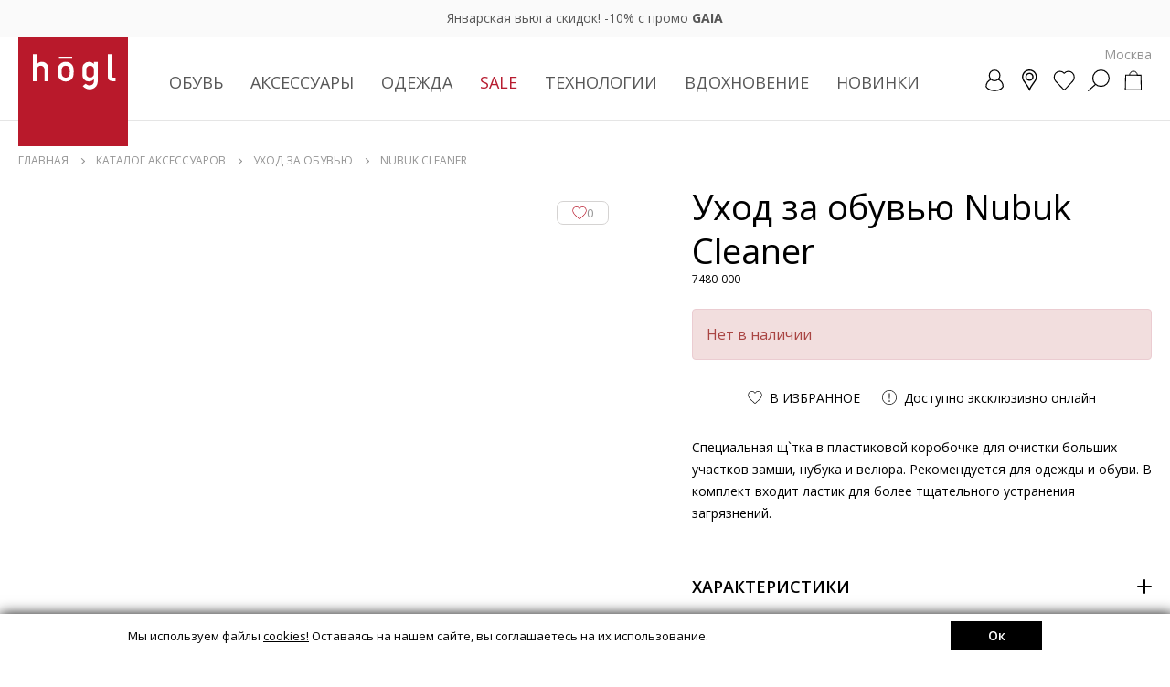

--- FILE ---
content_type: text/html; charset=UTF-8
request_url: https://hoegl.ru/catalog/aksessuary/shoe-care/7480-000/
body_size: 19506
content:
<!DOCTYPE html>
<html lang="ru">
<head itemscope itemtype="http://schema.org/WPHeader">
	<!-- Google Tag Manager -->
<script data-skip-moving="true">(function(w,d,s,l,i){w[l]=w[l]||[];w[l].push({'gtm.start':
new Date().getTime(),event:'gtm.js'});var f=d.getElementsByTagName(s)[0],
j=d.createElement(s),dl=l!='dataLayer'?'&l='+l:'';j.async=true;j.src=
'https://www.googletagmanager.com/gtm.js?id='+i+dl;f.parentNode.insertBefore(j,f);
})(window,document,'script','dataLayer','GTM-TJNVKGW');</script>
<!-- End Google Tag Manager -->

    <meta http-equiv="Content-Type" content="text/html; charset=UTF-8">
<meta name="description" content="Уход за обувью - купить Nubuk Cleaner (Нейтральный) арт. 7480-000 в интернет-магазине Högl.">
<link rel="canonical" href="https://hoegl.ru/catalog/aksessuary/shoe-care/7480-000/">
<script data-skip-moving="true">(function(w, d, n) {var cl = "bx-core";var ht = d.documentElement;var htc = ht ? ht.className : undefined;if (htc === undefined || htc.indexOf(cl) !== -1){return;}var ua = n.userAgent;if (/(iPad;)|(iPhone;)/i.test(ua)){cl += " bx-ios";}else if (/Android/i.test(ua)){cl += " bx-android";}cl += (/(ipad|iphone|android|mobile|touch)/i.test(ua) ? " bx-touch" : " bx-no-touch");cl += w.devicePixelRatio && w.devicePixelRatio >= 2? " bx-retina": " bx-no-retina";var ieVersion = -1;if (/AppleWebKit/.test(ua)){cl += " bx-chrome";}else if ((ieVersion = getIeVersion()) > 0){cl += " bx-ie bx-ie" + ieVersion;if (ieVersion > 7 && ieVersion < 10 && !isDoctype()){cl += " bx-quirks";}}else if (/Opera/.test(ua)){cl += " bx-opera";}else if (/Gecko/.test(ua)){cl += " bx-firefox";}if (/Macintosh/i.test(ua)){cl += " bx-mac";}ht.className = htc ? htc + " " + cl : cl;function isDoctype(){if (d.compatMode){return d.compatMode == "CSS1Compat";}return d.documentElement && d.documentElement.clientHeight;}function getIeVersion(){if (/Opera/i.test(ua) || /Webkit/i.test(ua) || /Firefox/i.test(ua) || /Chrome/i.test(ua)){return -1;}var rv = -1;if (!!(w.MSStream) && !(w.ActiveXObject) && ("ActiveXObject" in w)){rv = 11;}else if (!!d.documentMode && d.documentMode >= 10){rv = 10;}else if (!!d.documentMode && d.documentMode >= 9){rv = 9;}else if (d.attachEvent && !/Opera/.test(ua)){rv = 8;}if (rv == -1 || rv == 8){var re;if (n.appName == "Microsoft Internet Explorer"){re = new RegExp("MSIE ([0-9]+[\.0-9]*)");if (re.exec(ua) != null){rv = parseFloat(RegExp.$1);}}else if (n.appName == "Netscape"){rv = 11;re = new RegExp("Trident/.*rv:([0-9]+[\.0-9]*)");if (re.exec(ua) != null){rv = parseFloat(RegExp.$1);}}}return rv;}})(window, document, navigator);</script>

<link href="/bitrix/cache/css/md/hoegl/page_dadc70ec20846975e29c650a5e0c3371/page_dadc70ec20846975e29c650a5e0c3371.css?17685562011324" type="text/css"  rel="stylesheet">
<link href="/bitrix/cache/css/md/hoegl/template_90681e674c2372812b69618ad6b1532e/template_90681e674c2372812b69618ad6b1532e.css?1769159567756747" type="text/css"  data-template-style="true"  rel="stylesheet">


<link rel="preload" href="/local/templates/hoegl/js/lib/splide.min.js?1737616279" as="script">
<link rel="preload" href="/local/templates/hoegl/js/lib/swiper-bundle.min.js?1667493824" as="script">
<link rel="preload" href="/local/templates/hoegl/js/lib/easy.js?1633297832" as="script">
<link rel="preload" href="/local/templates/hoegl/js/lib/jquery.mask.min.js?1634150161" as="script">
<link rel="preload" href="/local/templates/hoegl/js/lib/nouislider.js?1675269708" as="script">
<link rel="preload" href="/local/templates/hoegl/js/modules/lazyLoad.js?1670515995" as="script">
<link rel="preload" href="/local/templates/hoegl/js/modules/sliders.js?1763548137" as="script">
<link rel="preload" href="/local/templates/hoegl/js/modules/header.js?1766656606" as="script">
<link rel="preload" href="/local/templates/hoegl/js/modules/catalog.js?1670515995" as="script">
<link rel="preload" href="/local/templates/hoegl/js/modules/modal.js?1765803415" as="script">
<link rel="preload" href="/local/templates/hoegl/js/modules/events.js?1674127957" as="script">
<link rel="preload" href="/local/templates/hoegl/js/modules/scroll.js?1756721938" as="script">
<link rel="preload" href="/local/templates/hoegl/js/ecommerce.js?1763548137" as="script">
<link rel="preload" href="/local/templates/hoegl/js/custom.js?1769158969" as="script">
<link rel="preload" href="/local/templates/hoegl/js/modules/card.js?1768464322" as="script">
<link rel="preload" href="/local/templates/hoegl/js/modules/cardAvail.js?1769160054" as="script">

    <title itemprop="headline">Nubuk Cleaner (Нейтральный) арт. 7480-000 - купить в интернет-магазине Högl</title>
    
    <meta name="SKYPE_TOOLBAR" content="SKYPE_TOOLBAR_PARSER_COMPATIBLE">
    <meta name="viewport" content="initial-scale=1.0, width=device-width">
    <meta name="format-detection" content="telephone=no">
    <meta name="theme-color" content="#ffffff;">
    <link rel="icon" href="/favicon.svg" type="image/x-icon">
    <link rel="shortcut icon" href="/favicon.svg" type="image/x-icon">
    <link rel="apple-touch-icon" sizes="144x144" href="/favicon.png">
    <meta name="apple-mobile-web-app-capable" content="yes">
    <meta name="apple-mobile-web-app-status-bar-style" content="black-translucent">
    <script data-skip-moving="true" src="/local/templates/hoegl/js/lib/jquery-3.4.1.min.js"></script>
    
	<link rel="preconnect" href="https://fonts.googleapis.com">
    <link rel="preconnect" href="https://fonts.gstatic.com" crossorigin>

    <link href="https://fonts.googleapis.com/css2?family=Open+Sans:ital,wght@0,300;0,400;0,600;0,700;1,400;1,600;1,700&display=swap" rel="stylesheet">
	<link href="https://fonts.googleapis.com/css2?family=Roboto:wght@300&display=swap" rel="stylesheet">

	
	
	<meta property="og:image" content="https://hoegl.ru/upload/content/49f79219-b665-11ec-80f0-005056963b6e/7480-000_01.jpg" />		
	<meta itemprop="description" content="Уход за обувью - купить Nubuk Cleaner (Нейтральный) арт. 7480-000 в интернет-магазине Högl.">
		
<script data-skip-moving="true">
    mindbox = window.mindbox || function() { mindbox.queue.push(arguments); };
    mindbox.queue = mindbox.queue || [];
    mindbox('create', {
        firebaseMessagingSenderId: "982688229824"
    });
    mindbox("webpush.create");
    
    window.curBasketIDs = [];
    
    function getYaCliendID()
    {
        return BX.getCookie('_ym_uid');
    }
</script>
<script data-skip-moving="true" src="https://api.mindbox.ru/scripts/v1/tracker.js" async></script>		
		

		

<!-- Top.Mail.Ru counter -->
<!-- /Top.Mail.Ru counter -->

    

<link rel="preconnect" href="https://api.searchbooster.net" crossorigin />
<link rel="preconnect" href="https://cdn2.searchbooster.net" crossorigin />
<link rel="preconnect" href="https://api4.searchbooster.io" crossorigin />
<link rel="preconnect" href="https://cdn.searchbooster.io" crossorigin />
<script data-skip-moving="true">
  var sbRegionId = '';
  var sbUserId = '';
  var sbSegmentId = '';
  var sbScript = document.createElement('script');
  sbScript.src = 'https://cdn2.searchbooster.net/scripts/widget/fa436917-bce8-47d5-8e76-40663dc20dad/main.js';
  sbScript.setAttribute("data-sb-init-script", 1);
  sbScript.async = true;
  document.head.appendChild(sbScript);
</script>

</head>
<body class="css--bottomPanel   ">
<noscript>
    <img src="https://vk.com/rtrg?p=VK-RTRG-1687093-67bUW" style="position:fixed; left:-999px;" alt="">
</noscript>
<noscript><img src="https://top-fwz1.mail.ru/counter?id=3300251;js=na" style="position:absolute;left:-9999px;" alt="Top.Mail.Ru"></noscript>
<!-- Google Tag Manager (noscript) -->
<noscript><iframe src="https://www.googletagmanager.com/ns.html?id=GTM-TJNVKGW"
height="0" width="0" style="display:none;visibility:hidden"></iframe></noscript>
<!-- End Google Tag Manager (noscript) -->

<header class="header">

<div class="headerTopSlider swiper">
    <div class="headerTopList swiper-wrapper">
            <div class="headerTop swiper-slide" style="--header-top-color: #ffffff;--header-top-bg: rgba(221, 19, 43, 0.5)">
            <div class="headerInner">
                <a href="/list/januaryblizzard2026/">Январская вьюга скидок! -10% с промо <b>GAIA</b></a>            </div>
        </div>
            <div class="headerTop swiper-slide" style="--header-top-color: #ffffff;--header-top-bg: rgba(221, 19, 43, 0.5)">
            <div class="headerInner">
                <a href="/sale/">SALE в разгаре! Выгода до -70%</a>            </div>
        </div>
        </div>
    <button onclick="customScripts.catalog.setConf('headerTopSliderClose', 'Y');return false;" type="button" class="headerTopSliderClose"></button>
</div>
	<div class="headerContent">
		<div class="headerInner">

                            <a href="/" class="headerLogo"></a>
			

			<div class="nav" itemscope="" itemtype="http://schema.org/SiteNavigationElement">
			

			
			

<div class="navList" itemscope="" itemtype="http://schema.org/ItemList">
                            <div class="navEl navEl_main navEl_sub" itemprop="itemListElement" itemscope="" itemtype="http://schema.org/ItemList">
                	                        <a class="navElLink" itemprop="url" href="/catalog/obuv/">
                            Обувь                            <meta itemprop="name" content="Обувь" >
                        </a>
                                        <div class="navElSub">
                        <div class="navElLinks">
                            <a href="/catalog/obuv/" class="navElLinksAll">ПОСМОТРЕТЬ ВСЕ</a>
                                                        	                                <a class="nav__menu-link" href="/catalog/obuv/botilony/">Ботильоны</a>
                                                                                        	                                <a class="nav__menu-link" href="/catalog/obuv/botinki/">Ботинки</a>
                                                                                        	                                <a class="nav__menu-link" href="/catalog/obuv/polubotinki/">Полуботинки</a>
                                                                                        	                                <a class="nav__menu-link" href="/catalog/obuv/loafers/">Лоферы</a>
                                                                                        	                                <a class="nav__menu-link" href="/catalog/obuv/sapogi/">Сапоги</a>
                                                                                        	                                <a class="nav__menu-link" href="/catalog/obuv/cossacks/">Казаки</a>
                                                                                        	                                <a class="nav__menu-link" href="/catalog/obuv/krossovki/">Кроссовки</a>
                                                                                        	                                <a class="nav__menu-link" href="/catalog/obuv/kedy/">Кеды</a>
                                                                                        	                                <a class="nav__menu-link" href="/catalog/obuv/tufli/">Туфли</a>
                                                                                        	                                <a class="nav__menu-link" href="/catalog/obuv/baletki/">Балетки</a>
                                                                                        	                                <a class="nav__menu-link" href="/catalog/obuv/bosonozhki/">Босоножки</a>
                                                                                        	                                <a class="nav__menu-link" href="/catalog/obuv/myuli/">Мюли</a>
                                                                                    </div>
                        						<div class="navElBanners">
                            							<a href="https://hoegl.ru/catalog/obuv/tempregime_do-10c;do-20c;do-25c;do-15c/" class="navElBannersItem">
								<span class="navElBannersItemImg">
									<img class="lazy" data-src="/upload/iblock/998/9982e66ab317631787dcd71338fa46f2.jpg" src="/local/templates/hoegl/img/item-loading.webp" alt="">
								</span>
								<span class="navElBannersItemTitle">ЗИМНИЕ МОДЕЛИ</span>
							</a>
														<a href="https://hoegl.ru/catalog/obuv/productcat_cossacks;gumshoes;sneakers;riding-boot;low-shoes;boots;ankle-boots/" class="navElBannersItem">
								<span class="navElBannersItemImg">
									<img class="lazy" data-src="/upload/iblock/370/370b157941296e583d8681283809cf2b.jpg" src="/local/templates/hoegl/img/item-loading.webp" alt="">
								</span>
								<span class="navElBannersItemTitle">ПОВСЕДНЕВНЫЕ МОДЕЛИ</span>
							</a>
														<a href="https://hoegl.ru/catalog/obuv/productcat_ballet-shoes;shoes/" class="navElBannersItem">
								<span class="navElBannersItemImg">
									<img class="lazy" data-src="/upload/iblock/a80/a809b53689b7da352f92ffd804dfb087.jpg" src="/local/templates/hoegl/img/item-loading.webp" alt="">
								</span>
								<span class="navElBannersItemTitle">ВЕЧЕРНИЕ МОДЕЛИ</span>
							</a>
													</div>
						                    </div>
                </div>
                
                            <div class="navEl navEl_main navEl_sub" itemprop="itemListElement" itemscope="" itemtype="http://schema.org/ItemList">
                	                        <a class="navElLink" itemprop="url" href="/catalog/aksessuary/">
                            Аксессуары                            <meta itemprop="name" content="Аксессуары" >
                        </a>
                                        <div class="navElSub">
                        <div class="navElLinks">
                            <a href="/catalog/aksessuary/" class="navElLinksAll">ПОСМОТРЕТЬ ВСЕ</a>
                                                        	                                <a class="nav__menu-link" href="/catalog/aksessuary/bags/">Сумки</a>
                                                                                        	                                <a class="nav__menu-link" href="/catalog/aksessuary/shapki/">Шапки</a>
                                                                                        	                                <a class="nav__menu-link" href="/catalog/aksessuary/sharfy/">Шарфы</a>
                                                                                        	                                <a class="nav__menu-link" href="/catalog/aksessuary/perchatki/">Перчатки</a>
                                                                                        	                                <a class="nav__menu-link" href="/catalog/aksessuary/remni/">Ремни</a>
                                                                                        	                                <a class="nav__menu-link" href="/catalog/aksessuary/ryukzaki/">Рюкзаки</a>
                                                                                        	                                <a class="nav__menu-link" href="/catalog/aksessuary/koshelki/">Кошельки</a>
                                                                                        	                                <a class="nav__menu-link" href="/catalog/aksessuary/platki/">Платки</a>
                                                                                        	                                <a class="nav__menu-link" href="/catalog/aksessuary/shoe-care/">Уход за обувью</a>
                                                                                        	                                <a class="nav__menu-link" href="/catalog/aksessuary/umbrellas/">Зонты</a>
                                                                                        	                                <a class="nav__menu-link" href="/catalog/aksessuary/mitts/">Митенки</a>
                                                                                    </div>
                        						<div class="navElBanners">
                            							<a href="https://hoegl.ru/catalog/aksessuary/perchatki/" class="navElBannersItem">
								<span class="navElBannersItemImg">
									<img class="lazy" data-src="/upload/iblock/684/684a65c4a6a879645d77797872217e79.jpg" src="/local/templates/hoegl/img/item-loading.webp" alt="">
								</span>
								<span class="navElBannersItemTitle">ПЕРЧАТКИ</span>
							</a>
														<a href="https://hoegl.ru/catalog/aksessuary/bags/" class="navElBannersItem">
								<span class="navElBannersItemImg">
									<img class="lazy" data-src="/upload/iblock/078/0789a5cedbb46b605cb09b5516cc9d47.jpg" src="/local/templates/hoegl/img/item-loading.webp" alt="">
								</span>
								<span class="navElBannersItemTitle">СУМКИ</span>
							</a>
														<a href="https://hoegl.ru/catalog/aksessuary/productcat_scarves;scarf/" class="navElBannersItem">
								<span class="navElBannersItemImg">
									<img class="lazy" data-src="/upload/iblock/14b/14ba2fbbc844106bdafd409f03f56e15.jpg" src="/local/templates/hoegl/img/item-loading.webp" alt="">
								</span>
								<span class="navElBannersItemTitle">ШАРФЫ И ПЛАТКИ</span>
							</a>
													</div>
						                    </div>
                </div>
                
                            <div class="navEl navEl_main navEl_sub" itemprop="itemListElement" itemscope="" itemtype="http://schema.org/ItemList">
                	                        <a class="navElLink" itemprop="url" href="/catalog/odezhda/">
                            Одежда                            <meta itemprop="name" content="Одежда" >
                        </a>
                                        <div class="navElSub">
                        <div class="navElLinks">
                            <a href="/catalog/odezhda/" class="navElLinksAll">ПОСМОТРЕТЬ ВСЕ</a>
                                                        	                                <a class="nav__menu-link" href="/catalog/odezhda/kurtki/">Куртки</a>
                                                                                        	                                <a class="nav__menu-link" href="/catalog/odezhda/bomberi/">Бомберы</a>
                                                                                        	                                <a class="nav__menu-link" href="/catalog/odezhda/coat/">Пальто</a>
                                                                                        	                                <a class="nav__menu-link" href="/catalog/odezhda/poncho/">Пончо</a>
                                                                                        	                                <a class="nav__menu-link" href="/catalog/odezhda/vests/">Жилеты</a>
                                                                                        	                                <a class="nav__menu-link" href="/catalog/odezhda/cardigans/">Кардиганы</a>
                                                                                        	                                <a class="nav__menu-link" href="/catalog/odezhda/trench/">Тренчи</a>
                                                                                    </div>
                        						<div class="navElBanners">
                            							<a href="https://hoegl.ru/catalog/odezhda/productcat_palto;cardigans;trench/" class="navElBannersItem">
								<span class="navElBannersItemImg">
									<img class="lazy" data-src="/upload/iblock/c4c/c4c368b1f80983391777daca047a3711.jpg" src="/local/templates/hoegl/img/item-loading.webp" alt="">
								</span>
								<span class="navElBannersItemTitle">ПАЛЬТО</span>
							</a>
														<a href="https://hoegl.ru/catalog/odezhda/productcat_bomberi;jackets/" class="navElBannersItem">
								<span class="navElBannersItemImg">
									<img class="lazy" data-src="/upload/iblock/dc3/dc3ac3775d394692a860266dfe916d8b.jpg" src="/local/templates/hoegl/img/item-loading.webp" alt="">
								</span>
								<span class="navElBannersItemTitle">КУРТКИ И ПУХОВИКИ</span>
							</a>
														<a href="https://hoegl.ru/catalog/odezhda/poncho/" class="navElBannersItem">
								<span class="navElBannersItemImg">
									<img class="lazy" data-src="/upload/iblock/0ed/0edaffa07b0476fbad09f68cf48e7423.jpg" src="/local/templates/hoegl/img/item-loading.webp" alt="">
								</span>
								<span class="navElBannersItemTitle">ПОНЧО</span>
							</a>
													</div>
						                    </div>
                </div>
                
            
            
                <div class="navEl navEl_sub">
                                    <span class="navElLink navElLink--sale">Sale</span>
                    
        <div class="navElSub">
            <div class="navElLinks navElLinksNav">
                
                <div class="navElLinksMain">
                                                                        <a href="/sale/obuv/" data-col="obuv">Обувь</a>
                                                                                                <a href="/sale/aksessuary/" data-col="aksessuary">Аксессуары</a>
                                                                                                <a href="/sale/odezhda/" data-col="odezhda">Одежда</a>
                                                                
                                            <a href="/nuans/" data-col="nuans">ИЗДЕЛИЯ С&nbsp;НЮАНСАМИ</a>
                                    </div>
            
                
                                    <div data-col="obuv" class="navElLinksList ">
                                                                                                                                                                <a href="/sale/obuv/botilony/">Ботильоны</a>
                                                                                                                <a href="/sale/obuv/botinki/">Ботинки</a>
                                                                                                                <a href="/sale/obuv/polubotinki/">Полуботинки</a>
                                                                                                                <a href="/sale/obuv/loafers/">Лоферы</a>
                                                                                                                <a href="/sale/obuv/sapogi/">Сапоги</a>
                                                                                                                <a href="/sale/obuv/cossacks/">Казаки</a>
                                                                                                                <a href="/sale/obuv/krossovki/">Кроссовки</a>
                                                                                                                <a href="/sale/obuv/kedy/">Кеды</a>
                                                                                                                <a href="/sale/obuv/tufli/">Туфли</a>
                                                                                                                <a href="/sale/obuv/baletki/">Балетки</a>
                                                                                                                <a href="/sale/obuv/bosonozhki/">Босоножки</a>
                                                                                                                <a href="/sale/obuv/myuli/">Мюли</a>
                                                                                                                <a href="/sale/obuv/espadrili/">Эспадрильи</a>
                                                                        </div>
                    <div class="navElLinksList" data-col="nuans"></div>
                                    <div data-col="aksessuary" class="navElLinksList ">
                                                                                                                                                                <a href="/sale/aksessuary/bags/">Сумки</a>
                                                                                                                <a href="/sale/aksessuary/shapki/">Шапки</a>
                                                                                                                <a href="/sale/aksessuary/sharfy/">Шарфы</a>
                                                                                                                <a href="/sale/aksessuary/perchatki/">Перчатки</a>
                                                                                                                <a href="/sale/aksessuary/remni/">Ремни</a>
                                                                                                                <a href="/sale/aksessuary/ryukzaki/">Рюкзаки</a>
                                                                                                                <a href="/sale/aksessuary/koshelki/">Кошельки</a>
                                                                                                                <a href="/sale/aksessuary/platki/">Платки</a>
                                                                                                                <a href="/sale/aksessuary/business-card-holders/">Визитницы</a>
                                                                                                                <a href="/sale/aksessuary/mitts/">Митенки</a>
                                                                        </div>
                    <div class="navElLinksList" data-col="nuans"></div>
                                    <div data-col="odezhda" class="navElLinksList ">
                                                                                                                                                                <a href="/sale/odezhda/kurtki/">Куртки</a>
                                                                                                                <a href="/sale/odezhda/bomberi/">Бомберы</a>
                                                                                                                <a href="/sale/odezhda/coat/">Пальто</a>
                                                                                                                <a href="/sale/odezhda/poncho/">Пончо</a>
                                                                                                                <a href="/sale/odezhda/pidzhaki/">Пиджаки</a>
                                                                                                                <a href="/sale/odezhda/vests/">Жилеты</a>
                                                                                                                <a href="/sale/odezhda/trench/">Тренчи</a>
                                                                                                                <a href="/sale/odezhda/rubashki/">Рубашки</a>
                                                                        </div>
                    <div class="navElLinksList" data-col="nuans"></div>
                            </div>
            
                            <div class="navElBanners">
                                            <a href="https://hoegl.ru/sale/productcat_gumshoes;sneakers;riding-boot;loafers;low-shoes;boots;ankle-boots;shoes;mules;sandals;sabo/?sort=priceup&order=asc" class="navElBannersItem">
                            <span class="navElBannersItemImg">
                                <img class="lazy" data-src="/upload/iblock/d43/d4337dda0870a6049731d29dbbcf4da4.jpg" src="/local/templates/hoegl/img/item-loading.webp" alt="">
                            </span>
                            <span class="navElBannersItemTitle">SALE - ОБУВЬ</span>
                        </a>
                                            <a href="https://hoegl.ru/sale/productcat_mitenki;bags;wallets;scarves;scarf;hats;belts;gloves;vizitnici/?sort=priceup&order=asc" class="navElBannersItem">
                            <span class="navElBannersItemImg">
                                <img class="lazy" data-src="/upload/iblock/99d/99d0584d330e77aa26396ce28ff80b30.jpg" src="/local/templates/hoegl/img/item-loading.webp" alt="">
                            </span>
                            <span class="navElBannersItemTitle">SALE - АКСЕССУАРЫ</span>
                        </a>
                                            <a href="https://hoegl.ru/sale/productcat_jackets;bermudas;tops;shirts;palto;pidzhaki;poncho/?sort=priceup&order=asc" class="navElBannersItem">
                            <span class="navElBannersItemImg">
                                <img class="lazy" data-src="/upload/iblock/341/341730d1e99753d65eec7be49855528b.jpg" src="/local/templates/hoegl/img/item-loading.webp" alt="">
                            </span>
                            <span class="navElBannersItemTitle">SALE - ОДЕЖДА</span>
                        </a>
                                    </div>
                        
            
        </div>
    </div>
              
    
					            
            
                    					<div class="navEl navEl_sub">
                        <span class="navElLink" >Технологии</span>
                        <div class="navElSub navElSub_tech">
                            <div class="navElLinks navElLinks_col">
                                <a href="/highlights/" class="navElLinksAll">ПОСМОТРЕТЬ ВСЕ</a>
                                                                    <a href="/highlights/tekhnologii-memory-foam.html">Memory Foam</a>
                                                                    <a href="/highlights/tekhnologii-kapsula-butterflight.html">Butterflight</a>
                                                                    <a href="/highlights/tekhnologii-softline.html">Softline</a>
                                                                    <a href="/highlights/gore-tex-duet-stilya-i-tekhnologii.html">GORE-TEX</a>
                                                            
                                                                    <p>
        								Узнайте больше о передовых технологиях, которые используются в наших изделиях. Мягкость, комфорт и превосходная амортизация – залог лёгкости в каждом шаге!        							</p>
    							                            </div>
                            
                                						<div class="navElBanners">
                                    							<a href="https://hoegl.ru/highlights/tekhnologii-memory-foam.html" class="navElBannersItem">
    								<span class="navElBannersItemImg">
    									<img class="lazy" data-src="/upload/iblock/bf1/bf1e06c64677a6d231b52408a9f13883.jpg" src="/local/templates/hoegl/img/item-loading.webp" alt="">
    								</span>
    								<span class="navElBannersItemTitle">Memory Foam</span>
    							</a>
    							    							<a href="https://hoegl.ru/highlights/tekhnologii-kapsula-butterflight.html" class="navElBannersItem">
    								<span class="navElBannersItemImg">
    									<img class="lazy" data-src="/upload/iblock/d88/d88f6a697bbd2bb5f4abd42931a2de55.jpg" src="/local/templates/hoegl/img/item-loading.webp" alt="">
    								</span>
    								<span class="navElBannersItemTitle">Butterflight</span>
    							</a>
    							    							<a href="https://hoegl.ru/highlights/tekhnologii-softline.html" class="navElBannersItem">
    								<span class="navElBannersItemImg">
    									<img class="lazy" data-src="/upload/iblock/211/211f2663debfe378651decfa126af98c.jpg" src="/local/templates/hoegl/img/item-loading.webp" alt="">
    								</span>
    								<span class="navElBannersItemTitle">Softline</span>
    							</a>
    							    						</div>
    						                            
                            
                        </div>
                        
					</div>
										
										<div class="navEl navEl_sub" itemprop="itemListElement" itemscope="" itemtype="http://schema.org/ItemList">
						<a class="navElLink" href="/stories/" itemprop="url">
						  Вдохновение
						  <meta itemprop="name" content="Вдохновение" >
						</a>
						<div class="navElSub">
                            <div class="navElLinks navElLinks_col">
                            <a href="/stories/" class="navElLinksAll">ПОСМОТРЕТЬ ВСЕ</a>
                                                            <a href="/stories/snezhnoe-nastroenie.html">Снежное настроение</a>
                                                            <a href="/stories/novogodnyaya-skazka.html">Зимняя сказка</a>
                                                            <a href="/stories/gid-po-podarkam-new-year.html">Подарки со вкусом</a>
                                                            <a href="/stories/zimnyaya-kollektsiya-2025.html">Зимняя коллекция 2025</a>
                                                            <a href="/stories/mnogosloynost-sovety-ot-stilista.html">Многослойность: советы от стилиста</a>
                                                            <a href="/stories/kollektsiya-osen-zima-2025.html">Коллекция Осень - Зима 2025</a>
                                                        </div>
                            
                                						<div class="navElBanners">
                                    							<a href="https://hoegl.ru/stories/snezhnoe-nastroenie.html" class="navElBannersItem">
    								<span class="navElBannersItemImg">
    									<img class="lazy" data-src="/upload/iblock/728/728fe0580979848f30154a171014dcc9.jpg" src="/local/templates/hoegl/img/item-loading.webp" alt="">
    								</span>
    								<span class="navElBannersItemTitle">Снежное настроение</span>
    							</a>
    							    							<a href="https://hoegl.ru/stories/gid-po-podarkam-new-year.html" class="navElBannersItem">
    								<span class="navElBannersItemImg">
    									<img class="lazy" data-src="/upload/iblock/73f/73f1ae556965fba1241c074d8d7f4530.jpg" src="/local/templates/hoegl/img/item-loading.webp" alt="">
    								</span>
    								<span class="navElBannersItemTitle">ПОДАРКИ СО ВКУСОМ</span>
    							</a>
    							    							<a href="https://hoegl.ru/stories/novogodnyaya-skazka.html" class="navElBannersItem">
    								<span class="navElBannersItemImg">
    									<img class="lazy" data-src="/upload/iblock/eb3/eb3f6b6ad99a61c0335051d051396eb9.jpg" src="/local/templates/hoegl/img/item-loading.webp" alt="">
    								</span>
    								<span class="navElBannersItemTitle">Зимняя сказка</span>
    							</a>
    							    						</div>
    						                            
                            
                        </div>
					</div>
										
					
										
										            
            

   
                <div class="navEl  navEl_sub" itemprop="itemListElement" itemscope="" itemtype="http://schema.org/ItemList">
                	                    <a class="navElLink" itemprop="url" href="/new/">Новинки <meta itemprop="name" content="Новинки" ></a>
                                        <div class="navElSub">
                        <div class="navElLinks">
                        <a href="/new/" class="navElLinksAll">ПОСМОТРЕТЬ ВСЕ</a>
                                                	                                                        	                                <a class="nav__menu-link" href="/new/obuv/loafers/">Лоферы</a>
                                                                                        	                                <a class="nav__menu-link" href="/new/obuv/krossovki/">Кроссовки</a>
                                                                                        	                                <a class="nav__menu-link" href="/new/obuv/kedy/">Кеды</a>
                                                                                        	                                <a class="nav__menu-link" href="/new/obuv/tufli/">Туфли</a>
                                                                                        	                                <a class="nav__menu-link" href="/new/obuv/baletki/">Балетки</a>
                                                                                        	                                <a class="nav__menu-link" href="/new/obuv/bosonozhki/">Босоножки</a>
                                                                                        
                                                	                                                        	                                <a class="nav__menu-link" href="/new/aksessuary/bags/">Сумки</a>
                                                                                        	                                <a class="nav__menu-link" href="/new/aksessuary/remni/">Ремни</a>
                                                                                        	                                <a class="nav__menu-link" href="/new/aksessuary/platki/">Платки</a>
                                                                                        
                                                </div>
                        
                        						<div class="navElBanners">
                            							<a href="https://hoegl.ru/new/productcat_bags;wallets;scarves;scarf;belts;gloves;backpacks/" class="navElBannersItem">
								<span class="navElBannersItemImg">
									<img class="lazy" data-src="/upload/iblock/55e/55e46d58e986b74076f5fe5372dd219b.jpg" src="/local/templates/hoegl/img/item-loading.webp" alt="">
								</span>
								<span class="navElBannersItemTitle">АКСЕССУАРЫ</span>
							</a>
														<a href="https://hoegl.ru/new/productcat_ballet-shoes;cossacks;gumshoes;sneakers;riding-boot;loafers;low-shoes;boots;ankle-boots;shoes/" class="navElBannersItem">
								<span class="navElBannersItemImg">
									<img class="lazy" data-src="/upload/iblock/5a5/5a54e872fa5da70c318153d23d01c6db.jpg" src="/local/templates/hoegl/img/item-loading.webp" alt="">
								</span>
								<span class="navElBannersItemTitle">ОБУВЬ</span>
							</a>
														<a href="https://hoegl.ru/catalog/odezhda/" class="navElBannersItem">
								<span class="navElBannersItemImg">
									<img class="lazy" data-src="/upload/iblock/367/367e3814ef4b3d245073ff6b7adc3e12.jpg" src="/local/templates/hoegl/img/item-loading.webp" alt="">
								</span>
								<span class="navElBannersItemTitle">ОДЕЖДА</span>
							</a>
													</div>
						                        
                        
                    </div>
                </div>
               
					
					
</div>

			
				

			
			
			</div>
			<div class="navOverlay"></div>

			<div class="headerLocationCurrent showModal" data-modal=".modalLocation">Москва</div>

			<div class="headerLinks">
			
                			    <a title="Личный кабинет" href="/account/" class="headerAcc">
			    					<span class="headerAccBtn "><i></i></span>
					
										
                				</a>
							
				<a title="Магазины" href="/about/stores/regular/" class="headerLocation" ><span class="headerLocationBtn"><i></i></span></a>
				
                <a title="Избранное" href="/account/favorites/" class="headerFav"><span class="headerFavBtn"><i></i></span></a>
				<div title="Поиск" class="headerSearch"><span class="headerSearchBtn"><i></i></span></div>
				
				
				<div title="Корзина" class="headerBasket">

				                    

            <span class="headerBasketBtn"><i></i></span>
    

    	
	<div class="headerPopup headerBasketPopup">
		<div class="headerPopupClose"></div>
		<div class="headerPopupContent">
			<div class="basketCompactEmpty">
				<div class="basketCompactEmptyTitle">Ваша корзина пуста</div>
				<div class="basketCompactEmptyText">
					Вы ещё ничего не добавили в корзину, перейдите в каталог или воспользуйтесь рекомендацииями на главной странице
				</div>
				<a href="/catalog/obuv/" class="basketCompactEmptyBtn js-headerPopupClose">Начать покупки</a>
			</div>
		</div>
	</div>
	
		
                                    
                </div>
                
				
				<a href="#" class="headerNav"><i></i></a>
				
				
				
			</div>
			
			
            
<form action="/search/" method="get" class="mainSearch">
	<div class="mainSearchVal">
		<input type="text" value="" autocomplete="off" name="q" placeholder="Поиск..." id="header-search-input">
        <button type="button" class="mainSearchValClear"></button>
	</div>
    <button type="button" class="mainSearchCancel">Отмена</button>
	<div class="mainSearchSubmit">
		<button type="submit"><i></i></button>
	</div>
    <!--    .mainSearchContent--pl-->
    <div class="mainSearchContent"></div>
</form>
			

			
			
		</div>
	</div>
</header>

<div class="mobNav">
	<div class="mobNavInner">
        <button type="button" class="mobNavSwipeClose"></button>
        <span class="mobNavCity showModal" data-modal=".modalLocation">РЕГИОН: Москва</span>
		<div class="mobNavClose"></div>
		<div class="mobNavTabs">
			<span class="active">Меню</span>
			<span>Аккаунт</span>
		</div>
		<div class="mobNavContent">
			<div class="mobNavPanel active">
                <ul>
			
			
                                    <li>
                        <span class="mobNavTitle mobNavTitle--sale">Sale</span>
                        <div class="mobNavSub">
                            <div class="mobNavSubName">Sale</div>
                            <button type="button" class="mobNavSubClose"></button>
                                                        <ul>
                                                                    <li>
                                        <span class="mobNavSubTitle">Обувь</span>
                                        <ul>
                                            <li><a href="/sale/obuv/">Посмотреть все</a></li>
                                                                                            <li>
                                                                                                            <a href="/sale/obuv/botilony/">Ботильоны</a>
                                                                                                    </li>
                                                                                            <li>
                                                                                                            <a href="/sale/obuv/botinki/">Ботинки</a>
                                                                                                    </li>
                                                                                            <li>
                                                                                                            <a href="/sale/obuv/polubotinki/">Полуботинки</a>
                                                                                                    </li>
                                                                                            <li>
                                                                                                            <a href="/sale/obuv/loafers/">Лоферы</a>
                                                                                                    </li>
                                                                                            <li>
                                                                                                            <a href="/sale/obuv/sapogi/">Сапоги</a>
                                                                                                    </li>
                                                                                            <li>
                                                                                                            <a href="/sale/obuv/cossacks/">Казаки</a>
                                                                                                    </li>
                                                                                            <li>
                                                                                                            <a href="/sale/obuv/krossovki/">Кроссовки</a>
                                                                                                    </li>
                                                                                            <li>
                                                                                                            <a href="/sale/obuv/kedy/">Кеды</a>
                                                                                                    </li>
                                                                                            <li>
                                                                                                            <a href="/sale/obuv/tufli/">Туфли</a>
                                                                                                    </li>
                                                                                            <li>
                                                                                                            <a href="/sale/obuv/baletki/">Балетки</a>
                                                                                                    </li>
                                                                                            <li>
                                                                                                            <a href="/sale/obuv/bosonozhki/">Босоножки</a>
                                                                                                    </li>
                                                                                            <li>
                                                                                                            <a href="/sale/obuv/myuli/">Мюли</a>
                                                                                                    </li>
                                                                                            <li>
                                                                                                            <a href="/sale/obuv/espadrili/">Эспадрильи</a>
                                                                                                    </li>
                                                                                    </ul>
                                    </li>
                                                                    <li>
                                        <span class="mobNavSubTitle">Аксессуары</span>
                                        <ul>
                                            <li><a href="/sale/aksessuary/">Посмотреть все</a></li>
                                                                                            <li>
                                                                                                            <a href="/sale/aksessuary/bags/">Сумки</a>
                                                                                                    </li>
                                                                                            <li>
                                                                                                            <a href="/sale/aksessuary/shapki/">Шапки</a>
                                                                                                    </li>
                                                                                            <li>
                                                                                                            <a href="/sale/aksessuary/sharfy/">Шарфы</a>
                                                                                                    </li>
                                                                                            <li>
                                                                                                            <a href="/sale/aksessuary/perchatki/">Перчатки</a>
                                                                                                    </li>
                                                                                            <li>
                                                                                                            <a href="/sale/aksessuary/remni/">Ремни</a>
                                                                                                    </li>
                                                                                            <li>
                                                                                                            <a href="/sale/aksessuary/ryukzaki/">Рюкзаки</a>
                                                                                                    </li>
                                                                                            <li>
                                                                                                            <a href="/sale/aksessuary/koshelki/">Кошельки</a>
                                                                                                    </li>
                                                                                            <li>
                                                                                                            <a href="/sale/aksessuary/platki/">Платки</a>
                                                                                                    </li>
                                                                                            <li>
                                                                                                            <a href="/sale/aksessuary/business-card-holders/">Визитницы</a>
                                                                                                    </li>
                                                                                            <li>
                                                                                                            <a href="/sale/aksessuary/mitts/">Митенки</a>
                                                                                                    </li>
                                                                                    </ul>
                                    </li>
                                                                    <li>
                                        <span class="mobNavSubTitle">Одежда</span>
                                        <ul>
                                            <li><a href="/sale/odezhda/">Посмотреть все</a></li>
                                                                                            <li>
                                                                                                            <a href="/sale/odezhda/kurtki/">Куртки</a>
                                                                                                    </li>
                                                                                            <li>
                                                                                                            <a href="/sale/odezhda/bomberi/">Бомберы</a>
                                                                                                    </li>
                                                                                            <li>
                                                                                                            <a href="/sale/odezhda/coat/">Пальто</a>
                                                                                                    </li>
                                                                                            <li>
                                                                                                            <a href="/sale/odezhda/poncho/">Пончо</a>
                                                                                                    </li>
                                                                                            <li>
                                                                                                            <a href="/sale/odezhda/pidzhaki/">Пиджаки</a>
                                                                                                    </li>
                                                                                            <li>
                                                                                                            <a href="/sale/odezhda/vests/">Жилеты</a>
                                                                                                    </li>
                                                                                            <li>
                                                                                                            <a href="/sale/odezhda/trench/">Тренчи</a>
                                                                                                    </li>
                                                                                            <li>
                                                                                                            <a href="/sale/odezhda/rubashki/">Рубашки</a>
                                                                                                    </li>
                                                                                    </ul>
                                    </li>
                                                                <li>
                                                                            <a href="/nuans/">Изделия с&nbsp;нюансами</a>
                                                                    </li>
                            </ul>
                        </div>
                    </li>
                    
                
                                    <li>
                        <span class="mobNavTitle">Обувь</span>
                        <div class="mobNavSub">
                            <div class="mobNavSubName">Обувь</div>
                            <button type="button" class="mobNavSubClose"></button>
                            <a class="mobNavSubAll" href="/catalog/obuv/" >Посмотреть все</a>
                            <ul>
                                                                    <li>
                                                                        <a href="/catalog/obuv/botilony/">Ботильоны</a>
                                                                        </li>
                                                                    <li>
                                                                        <a href="/catalog/obuv/botinki/">Ботинки</a>
                                                                        </li>
                                                                    <li>
                                                                        <a href="/catalog/obuv/polubotinki/">Полуботинки</a>
                                                                        </li>
                                                                    <li>
                                                                        <a href="/catalog/obuv/loafers/">Лоферы</a>
                                                                        </li>
                                                                    <li>
                                                                        <a href="/catalog/obuv/sapogi/">Сапоги</a>
                                                                        </li>
                                                                    <li>
                                                                        <a href="/catalog/obuv/cossacks/">Казаки</a>
                                                                        </li>
                                                                    <li>
                                                                        <a href="/catalog/obuv/krossovki/">Кроссовки</a>
                                                                        </li>
                                                                    <li>
                                                                        <a href="/catalog/obuv/kedy/">Кеды</a>
                                                                        </li>
                                                                    <li>
                                                                        <a href="/catalog/obuv/tufli/">Туфли</a>
                                                                        </li>
                                                                    <li>
                                                                        <a href="/catalog/obuv/baletki/">Балетки</a>
                                                                        </li>
                                                                    <li>
                                                                        <a href="/catalog/obuv/bosonozhki/">Босоножки</a>
                                                                        </li>
                                                                    <li>
                                                                        <a href="/catalog/obuv/myuli/">Мюли</a>
                                                                        </li>
                                                            </ul>
                        </div>
                    </li>
                                    <li>
                        <span class="mobNavTitle">Аксессуары</span>
                        <div class="mobNavSub">
                            <div class="mobNavSubName">Аксессуары</div>
                            <button type="button" class="mobNavSubClose"></button>
                            <a class="mobNavSubAll" href="/catalog/aksessuary/" >Посмотреть все</a>
                            <ul>
                                                                    <li>
                                                                        <a href="/catalog/aksessuary/bags/">Сумки</a>
                                                                        </li>
                                                                    <li>
                                                                        <a href="/catalog/aksessuary/shapki/">Шапки</a>
                                                                        </li>
                                                                    <li>
                                                                        <a href="/catalog/aksessuary/sharfy/">Шарфы</a>
                                                                        </li>
                                                                    <li>
                                                                        <a href="/catalog/aksessuary/perchatki/">Перчатки</a>
                                                                        </li>
                                                                    <li>
                                                                        <a href="/catalog/aksessuary/remni/">Ремни</a>
                                                                        </li>
                                                                    <li>
                                                                        <a href="/catalog/aksessuary/ryukzaki/">Рюкзаки</a>
                                                                        </li>
                                                                    <li>
                                                                        <a href="/catalog/aksessuary/koshelki/">Кошельки</a>
                                                                        </li>
                                                                    <li>
                                                                        <a href="/catalog/aksessuary/platki/">Платки</a>
                                                                        </li>
                                                                    <li>
                                                                        <a href="/catalog/aksessuary/shoe-care/">Уход за обувью</a>
                                                                        </li>
                                                                    <li>
                                                                        <a href="/catalog/aksessuary/umbrellas/">Зонты</a>
                                                                        </li>
                                                                    <li>
                                                                        <a href="/catalog/aksessuary/mitts/">Митенки</a>
                                                                        </li>
                                                            </ul>
                        </div>
                    </li>
                                    <li>
                        <span class="mobNavTitle">Одежда</span>
                        <div class="mobNavSub">
                            <div class="mobNavSubName">Одежда</div>
                            <button type="button" class="mobNavSubClose"></button>
                            <a class="mobNavSubAll" href="/catalog/odezhda/" >Посмотреть все</a>
                            <ul>
                                                                    <li>
                                                                        <a href="/catalog/odezhda/kurtki/">Куртки</a>
                                                                        </li>
                                                                    <li>
                                                                        <a href="/catalog/odezhda/bomberi/">Бомберы</a>
                                                                        </li>
                                                                    <li>
                                                                        <a href="/catalog/odezhda/coat/">Пальто</a>
                                                                        </li>
                                                                    <li>
                                                                        <a href="/catalog/odezhda/poncho/">Пончо</a>
                                                                        </li>
                                                                    <li>
                                                                        <a href="/catalog/odezhda/vests/">Жилеты</a>
                                                                        </li>
                                                                    <li>
                                                                        <a href="/catalog/odezhda/cardigans/">Кардиганы</a>
                                                                        </li>
                                                                    <li>
                                                                        <a href="/catalog/odezhda/trench/">Тренчи</a>
                                                                        </li>
                                                            </ul>
                        </div>
                    </li>
                                
                
                  
                
                                    <li>
                        <span class="mobNavTitle">Новинки</span>
                        <div class="mobNavSub">
                            <div class="mobNavSubName">Новинки</div>
                            <button type="button" class="mobNavSubClose"></button>
                            <a href="/new/" class="mobNavSubAll">Посмотреть все</a>
                            <ul>
                                                                                                                                                <li>
                                                                                <a  href="/new/obuv/loafers/">Лоферы</a>
                                                                                </li>
                                                                            <li>
                                                                                <a  href="/new/obuv/krossovki/">Кроссовки</a>
                                                                                </li>
                                                                            <li>
                                                                                <a  href="/new/obuv/kedy/">Кеды</a>
                                                                                </li>
                                                                            <li>
                                                                                <a  href="/new/obuv/tufli/">Туфли</a>
                                                                                </li>
                                                                            <li>
                                                                                <a  href="/new/obuv/baletki/">Балетки</a>
                                                                                </li>
                                                                            <li>
                                                                                <a  href="/new/obuv/bosonozhki/">Босоножки</a>
                                                                                </li>
                                                                                                                                                                                    <li>
                                                                                <a  href="/new/aksessuary/bags/">Сумки</a>
                                                                                </li>
                                                                            <li>
                                                                                <a  href="/new/aksessuary/remni/">Ремни</a>
                                                                                </li>
                                                                            <li>
                                                                                <a  href="/new/aksessuary/platki/">Платки</a>
                                                                                </li>
                                                                                                </ul>
                        </div>
                    </li>
                            

			
					
					
                    					<li>
                        <span class="mobNavTitle">Технологии</span>
                        <div class="mobNavSub">
                            <div class="mobNavSubName">Технологии</div>
                            <button type="button" class="mobNavSubClose"></button>
                            <ul>
                                                                    <li><a href="/highlights/tekhnologii-memory-foam.html">Memory Foam</a></li>
                                                                    <li><a href="/highlights/tekhnologii-kapsula-butterflight.html">Butterflight</a></li>
                                                                    <li><a href="/highlights/tekhnologii-softline.html">Softline</a></li>
                                                                    <li><a href="/highlights/gore-tex-duet-stilya-i-tekhnologii.html">GORE-TEX</a></li>
                                                            </ul>
                        </div>
					</li>
										
					
										<li>
					   <span class="mobNavTitle">Вдохновение</span>
                        <div class="mobNavSub">
                            <div class="mobNavSubName">Вдохновение</div>
                            <button type="button" class="mobNavSubClose"></button>
                           <ul>
                                <li><a href="/stories/" >Посмотреть все</a></li>
                                                                    <li><a href="/stories/snezhnoe-nastroenie.html">Снежное настроение</a></li>
                                                                    <li><a href="/stories/novogodnyaya-skazka.html">Зимняя сказка</a></li>
                                                                    <li><a href="/stories/gid-po-podarkam-new-year.html">Подарки со вкусом</a></li>
                                                                    <li><a href="/stories/zimnyaya-kollektsiya-2025.html">Зимняя коллекция 2025</a></li>
                                                                    <li><a href="/stories/mnogosloynost-sovety-ot-stilista.html">Многослойность: советы от стилиста</a></li>
                                                                    <li><a href="/stories/kollektsiya-osen-zima-2025.html">Коллекция Осень - Зима 2025</a></li>
                                                            </ul>
                        </div>
				    </li>
				    				    
				    				    
										<li><a href="/about/stores/regular/">Магазины</a></li>

				

                </ul>
			</div>
			<div class="mobNavPanel">
				
								<ul>
					<li><a href="/account/">Войти или зарегистрироваться</a></li>
					<li><a href="/account/favorites/">Избранное</a></li>
				</ul>
								
				
				
			</div>
		</div>
	</div>
	<div class="mobNavOverlay"></div>
</div>

<div class="contentBox ">

<div class="breadCrumbs" itemscope itemtype="https://schema.org/BreadcrumbList">
            <span class="breadCrumbsEl" itemprop="itemListElement" itemscope itemtype="https://schema.org/ListItem">
                <a itemprop="item" href="/" ><span itemprop="name">Главная</span></a>
                <meta itemprop="position" content="0">
            </span>
            <span class="breadCrumbsEl" itemprop="itemListElement" itemscope itemtype="https://schema.org/ListItem">
                <a itemprop="item" href="/catalog/aksessuary/" ><span itemprop="name">Каталог аксессуаров</span></a>
                <meta itemprop="position" content="1">
            </span>
            <span class="breadCrumbsEl" itemprop="itemListElement" itemscope itemtype="https://schema.org/ListItem">
                <a itemprop="item" href="/catalog/aksessuary/shoe-care/" ><span itemprop="name">Уход за обувью</span></a>
                <meta itemprop="position" content="2">
            </span>
            <span class="breadCrumbsEl" itemprop="itemListElement" itemscope itemtype="https://schema.org/ListItem">
                <span itemprop="item"><span itemprop="name">Nubuk Cleaner</span></span>
                <meta itemprop="position" content="3">
            </span></div>
	<div class="content">
	
	
	
        
		
		

        		

	            

<div class="modalCardAvailWrap">
        
    </div>

<div class="card newSizeView">
	<div class="cardMedia">
		
			<div class="cardMediaZoomBox">
                                                        <div class="cardMediaZoom" id="cardMediaZoom_1"></div>
					</div>
			
    <div class="cardFavInfo" data-id="1454038" title="В избранное"><i></i><span>0</span></div>

    <div class="cardLabels">
            </div>
	
	
			<div class="cardMediaMain splide">
			<div class="cardMediaMainTrack splide__track">
				<div class="cardMediaMainList splide__list">
				    				    				    					<div class="cardMediaMainEl splide__slide">
						<img  src="/upload/resize_cache/content_webp/49f79219-b665-11ec-80f0-005056963b6e/7480-000_01.webp" alt="Уход за обувью Nubuk Cleaner артикул 7480-000">
					</div>
										
										
				</div>
			</div>
		</div>

		<div class="cardMediaPreview splide">
			<div class="cardMediaPreviewTrack splide__track">
				<div class="cardMediaPreviewList splide__list">
				    					<div class="cardMediaPreviewEl splide__slide" itemscope itemtype="http://schema.org/ImageObject">
						<img src="/upload/resize_cache/content_webp/100_100_17f5c944b3b71591cc9304fac25365de2/49f79219-b665-11ec-80f0-005056963b6e/7480-000_01.webp" itemprop="contentUrl" alt="Уход за обувью Nubuk Cleaner артикул 7480-000">
					</div>
										
										
				</div>
			</div>
		</div>

		
	
	</div>

	<div class="cardInfo" itemscope itemtype="http://schema.org/Product">
	
	
    	<div class="cardHead">
    		<h1 class="cardName" itemprop="name">Уход за обувью Nubuk Cleaner </h1>
    		<div class="cardId" itemprop="model">7480-000</div>
    		
    		<meta itemprop="image" content="/upload/resize_cache/content_webp/100_100_17f5c944b3b71591cc9304fac25365de2/49f79219-b665-11ec-80f0-005056963b6e/7480-000_01.webp">
    		
    		<div itemprop="offers" itemscope itemtype="http://schema.org/Offer">
        		                    <br>
                    <div class="alert alert-danger">Нет в наличии</div>
                    <link itemprop="availability" href="http://schema.org/OutOfStock">
        		    		</div>
    	</div>	
	
		<form class="cardBuy j-add-to-cart-form" onsubmit="window.siteScripts.cardBuyForm(this);return false;">
            <input type="hidden" name="productId" value="1454038">
            
           
            			
						
						
						
			

    <input
    	type="hidden" class="item_data"
        data-id=""
        data-name="Nubuk Cleaner"
        data-price="0"
        data-category="Аксессуары/Уход за обувью"
        data-collection=""
        data-vendorcode="7480-000"
	/>			
			
		</form>
		
        <div class="cardFuncBtns">
            <div class="cardFav" data-id="1454038" onclick="sendFavorite(this);return false;"><i></i><span>В избранное</span></div>
                            <div class="cardAvailBtn"><i></i><span>Доступно эксклюзивно онлайн</span></div>
                    </div>
		
		
				<div class="cardText" itemprop="description">
			Специальная щ`тка в пластиковой коробочке для очистки больших участков замши, нубука и велюра. Рекомендуется для одежды и обуви. В комплект входит ластик для более тщательного устранения загрязнений.		</div>
				
				
		<div class="cardAcc">
		
						
			            <div class="cardAccEl fixed">
            	<div class="cardAccElTitle">Характеристики</div>
            	<div class="cardAccElContent">
                                        
                        <div class="infoListAcc">
                    		<div class="infoList">
                    		                    			<div class="infoListEl">
                    				<div>Страна изготовления</div>
                    				<div>Германия</div>
                    			</div>
                    		                    		</div>
                    		<button class="infoListMore"><span>Показать больше</span><span>Скрыть</span></button>
                		</div>
                        
                                	</div>
            </div>
						
						
						
						
						
			
						
		</div>
	</div>
	
	
	
</div>

<div class="cardFull">
    <button type="button" class="cardFullClose"></button>
    <div class="cardFullPreview">
                                        <div class="cardFullPreviewEl cardFullPreviewEl--active" data-id="1">
                <img src="/upload/resize_cache/content_webp/100_100_17f5c944b3b71591cc9304fac25365de2/49f79219-b665-11ec-80f0-005056963b6e/7480-000_01.webp" alt="" loading="lazy">
            </div>
                    </div>
    <div class="cardFullList">
                                        <div class="cardFullEl cardFullEl--visible" data-id="1">
                <img src="/upload/resize_cache/content_webp/49f79219-b665-11ec-80f0-005056963b6e/7480-000_01.webp" alt="" loading="lazy">
            </div>
                    </div>
</div>

            





    </div>
</div>



<div class="footer">
	<div class="footerInner">
		<div class="footerList">
            <div class="footerEl footerService">
                <div class="footerElTitle">Категории</div>
                <ul class="footerElContent">
                    <li class="footerElItem"><a href="/new/productcat_ballet-shoes;cossacks;gumshoes;sneakers;riding-boot;loafers;low-shoes;boots;ankle-boots;shoes/">Новинки обуви</a></li>
                    <li class="footerElItem"><a href="/catalog/odezhda/">Новинки одежды</a></li>
                    <li class="footerElItem"><a href="/new/productcat_bags;wallets;scarves;scarf;belts;gloves;backpacks/">Новинки аксессуаров</a></li>
                    <li class="footerElItem"><a href="/catalog/obuv/">Обувь</a></li>
                    <li class="footerElItem"><a href="/catalog/odezhda/">Одежда</a></li>
                    <li class="footerElItem"><a href="/catalog/aksessuary/">Аксессуары</a></li>
                    <li class="footerElItem"><a href="/stories/">Вдохновение</a></li>
                    <li class="footerElItem"><a href="/highlights/">Технологии</a></li>
                    <li class="footerElItem"><a href="/sale/">SALE</a></li>
                </ul>
            </div>

            <div class="footerEl footerClient">
                <div class="footerElTitle">Покупателю</div>
                <ul class="footerElContent">
                                        <li class="footerElItem"><a href="/about/faq/delivery-shipping/">Оплата и доставка</a></li>
                    <li class="footerElItem"><a href="/about/faq/returns/">Обмен и возврат</a></li>
                    <li class="footerElItem"><a href="/about/sizeguide/">Таблица размеров</a></li>
                    <li class="footerElItem"><a href="/about/faq/">Вопрос-ответ</a></li>
                                                            <li class="footerElItem"><a href="/documents/">Защита информации</a></li>
                </ul>
            </div>
			<div class="footerEl footerContacts">
				<div class="footerElTitle">Контакты</div>
				<ul class="footerElContent">
										<li class="footerElItem"><a href="tel:+78006009776">+7 (800) 600-97-76</a></li>
										<li class="footerElItem"><a href="/contacts/">Контактная информация</a></li>
				</ul>
			</div>
			<div class="footerEl footerCompany">
				<div class="footerElTitle">Компания</div>
				<ul class="footerElContent">
					<li class="footerElItem"><a href="/about/">О компании</a></li>
					<li class="footerElItem"><a href="/about/franchise/">Франшиза</a></li>
					<li class="footerElItem"><a href="/about/career/">Карьера</a></li>
					<li class="footerElItem"><a href="/about/b2b-portal/">B2B портал</a></li>
				</ul>
			</div>

			<div class="footerEl footerElCombo footerSocial">
				<div class="footerEl">
					<div class="footerElTitle">магазины</div>
					<ul class="footerElContent">
						<li class="footerElItem"><a href="/about/stores/regular/">Найти магазин</a></li>
					</ul>
				</div>
				<div class="footerEl">
					<div class="footerElTitle">социальные сети</div>
					<div class="footerElContent">
						<div class="footerElSocialBox">
																					<a class="footerElSocialIcon" target="_blank" href="https://t.me/hoglrussia">
								<img src="/local/templates/hoegl/css/img/svg/telegram_icon.svg" alt="">
							</a>
							<a class="footerElSocialIcon" target="_blank" href="https://vk.com/public2173597">
								<img src="/local/templates/hoegl/css/img/svg/vk_icon.svg" alt="">
							</a>
							<a class="footerElSocialIcon" target="_blank" href="https://www.youtube.com/channel/UCuElfEFeSBYDR1EXB17bjIQ">
								<img src="/local/templates/hoegl/css/img/svg/youtube_icon.svg" alt="">
							</a>
						</div>
					</div>
				</div>
			</div>

			<div class="footerEl footerNews fixed">
			
				<div class="footerElTitle">Подписка</div>
				<div class="footerElContent">
        
<form class="footerForm" onsubmit="sendSubscribeForm(this);return false;">
	<div class="footerFormTitle">Будьте в курсе новостей Мира Högl</div>
	<div class="footerFormRow">
		<input type="email" id="subscribe_email" name="email" required placeholder="Введите ваш email">
	</div>
	<div class="footerFormRow">
		<button id="subscribe_button" type="submit">Подписаться</button>
	</div>
	
    <div class="footerFormRow agreementRow">
		Нажимая на кнопку «Подписаться», вы соглашаетесь с <a target="_blank" href="/documents/">получением рекламной рассылки</a>, <a href="/about/privacy/" target="_blank">условиями оферты</a>, <a href="/about/privacy/" target="_blank">политикой конфиденциальности</a> и даёте согласие на <a href="/about/personaldata/" target="_blank">обработку персональных данных</a>
	</div>
</form>
				
				</div>

			</div>
			<div class="footerEl footerPay fixed">
				<div class="footerElTitle">Способы оплаты</div>
				<div class="footerElContent">
					<div class="footerElPay">
                        <a class="footerElPayEl" href="/about/faq/payment/">
                            <img src="/local/templates/hoegl/css/img/svg/pay_1.svg" alt="">
                        </a>
                        <a class="footerElPayEl" href="/about/faq/payment/">
                            <img src="/local/templates/hoegl/css/img/svg/pay_2.svg" alt="">
                        </a>
                        <a class="footerElPayEl" href="/about/faq/payment/">
                            <img src="/local/templates/hoegl/css/img/svg/pay_3.svg" alt="">
                        </a>
                        <a class="footerElPayEl" href="/about/faq/payment/">
                            <img src="/local/templates/hoegl/css/img/svg/pay_sbp.svg" alt="">
                        </a>
                        <a class="footerElPayEl" href="/split/">
                            <img height="20" width="45" src="/local/templates/hoegl/css/img/svg/ys.svg" alt="">
                        </a>
                        <a class="footerElPayEl" href="/dolyami/">
                            <img src="/local/templates/hoegl/css/img/svg/pay_dolyami.svg" alt="">
                        </a>
											</div>
				</div>


			</div>
			<div class="footerEl footerDelivery fixed">
				<div class="footerElTitle">Способы доставки</div>
				<div class="footerElContent">
					<div class="footerElWay">
						                        <a class="footerElPayEl" href="/about/faq/delivery-shipping/">
                            <img src="/local/templates/hoegl/css/img/svg/way_2.svg" alt="">
                        </a>
                        <a class="footerElPayEl" href="/about/faq/delivery-shipping/">
                            <img src="/local/templates/hoegl/css/img/svg/5post_logo.svg" alt="">
                        </a>
                        <a class="footerElPayEl" href="/about/faq/delivery-shipping/">
                            <img src="/local/templates/hoegl/css/img/svg/delivery_cdek.svg" alt="">
                        </a>
											</div>
				</div>
			</div>
		</div>
		<div class="footerBottom">
			<div class="footerCopyright">ООО «Хёгель Шу Фэшн» © 2026</div>
		</div>
	</div>
</div>


<div class="modal modalCookiesInform modalMiddle">
    <div class="modalOverlay"></div>
    <div class="modalBody">
        <div class="modalTitle tac">
            Как интернет-магазин использует куки (cookie)
        </div>
        <span class="modalClose"></span>
        <div class="modalContent">
            <div class="cookiesInformText">
                <p>ИНФОРМАЦИЯ О КУКИ (COOKIE)</p>

                <p>Официальный интернет-магазин hoegl.com как и большинство сайтов в интернете, использует cookie: это
                    дает нам возможность предоставлять покупателям свои услуги, следить за доступностью наших сервисов,
                    а также анализировать данные и сделать магазин более удобным для вас.</p>

                <p>Что такое cookie?</p>

                <p>Cookie — это небольшие файлы данных сайта, на который вы зашли и которые сохраняется на вашем
                    компьютере или мобильном устройстве.</p>

                <p>Какие cookiе мы используем и с какой целью?</p>

                <p>Мы используем несколько разных типов cookie:</p>

                <p>Cookie для аутентификации пользователя в личном кабинете: мы запоминаем пользователей, и это дает
                    возможность вам не авторизоваться каждый раз заново.</p>
                <p>Cookie для аналитики: мы используем Яндекс.Метрику и Google Analytics для сбора статистики — нам
                    важно знать, кто у нас покупает. На основе этих данных мы понимаем размер нашей аудитории, а также
                    что мы делаем правильно и что неправильно.</p>
                <p>Также наш домен может включать в себя элементы, которые устанавливают cookie от третьих лиц.</p>
                <p>Что делать, если вы не хотите использовать cookie?</p>

                <p>Вы можете отключить их в настройках безопасности вашего браузера. Настройки каждого из браузеров
                    различаются, поэтому обратитесь к меню «Помощь» или «Настройки» вашего браузера, чтобы узнать о
                    способах изменения настроек обработки файлов куки. В случае если вы решите отключить cookiе, имейте
                    в виду, что часть функций интернет-магазина перестанут быть вам доступны или могут работать
                    некорректно.</p>
            </div>
        </div>
    </div>
</div>

<div class="cookiesInform">
    <div class="cookiesInformInner">
        <div class="cookiesInformTitle">
            Мы используем файлы <span class="showModal" data-modal=".modalCookiesInform" >cookies!</span> Оставаясь на нашем сайте, вы соглашаетесь на их использование.
        </div>
        <div class="cookiesInformBtn">Ок</div>
    </div>
</div>

<!--<style>
    .fixIOSPanelBottom  {
        display: none;
    }

    @media all and (max-width: 1000px) {
        .fixIOSPanelBottom {
            position: fixed;
            bottom: 0;
            background-color: rgba(255,255,255,0.01);
            left: 0;
            right: 0;
            z-index: 109;
            display: block;
            height: 5px;
        }
    }
</style>-->
<!--<div class="fixIOSPanelBottom"></div>-->



<input type="hidden" id="location_id" value="19">

<div class="modal modalLocation">
	<div class="modalOverlay"></div>
	<div class="modalBody">
		<div class="modalTitle">Ваш регион</div>
		<span class="modalClose"></span>
		<div class="modalContent">
			<div class="chooseCity">
				<form class="chooseCityForm">
					<input type="text" value="" class="chooseCityFormVal popup-city__input" placeholder="Поиск по населенному пункту">
					<button type="submit" class="chooseCityFormSubmit"></button>
				</form>
				<div class="chooseCityResults">
									</div>
				<div class="chooseCityTop active">
    				    					<div class="chooseCityTopEl"><a href="#" class="popup-city__link city-selector-link" data-city-id="19" data-city-name="Москва">Москва</a></div>
    				    					<div class="chooseCityTopEl"><a href="#" class="popup-city__link city-selector-link" data-city-id="30" data-city-name="Санкт-Петербург">Санкт-Петербург</a></div>
    				    					<div class="chooseCityTopEl"><a href="#" class="popup-city__link city-selector-link" data-city-id="3016" data-city-name="Владивосток">Владивосток</a></div>
    				    					<div class="chooseCityTopEl"><a href="#" class="popup-city__link city-selector-link" data-city-id="1197" data-city-name="Волгоград">Волгоград</a></div>
    				    					<div class="chooseCityTopEl"><a href="#" class="popup-city__link city-selector-link" data-city-id="741" data-city-name="Воронеж">Воронеж</a></div>
    				    					<div class="chooseCityTopEl"><a href="#" class="popup-city__link city-selector-link" data-city-id="2204" data-city-name="Екатеринбург">Екатеринбург</a></div>
    				    					<div class="chooseCityTopEl"><a href="#" class="popup-city__link city-selector-link" data-city-id="2416" data-city-name="Иркутск">Иркутск</a></div>
    				    					<div class="chooseCityTopEl"><a href="#" class="popup-city__link city-selector-link" data-city-id="1559" data-city-name="Казань">Казань</a></div>
    				    					<div class="chooseCityTopEl"><a href="#" class="popup-city__link city-selector-link" data-city-id="2583" data-city-name="Кемерово">Кемерово</a></div>
    				    					<div class="chooseCityTopEl"><a href="#" class="popup-city__link city-selector-link" data-city-id="1133" data-city-name="Краснодар">Краснодар</a></div>
    				    					<div class="chooseCityTopEl"><a href="#" class="popup-city__link city-selector-link" data-city-id="2469" data-city-name="Красноярск">Красноярск</a></div>
    				    					<div class="chooseCityTopEl"><a href="#" class="popup-city__link city-selector-link" data-city-id="1699" data-city-name="Нижний Новгород">Нижний Новгород</a></div>
    				    					<div class="chooseCityTopEl"><a href="#" class="popup-city__link city-selector-link" data-city-id="2586" data-city-name="Новокузнецк">Новокузнецк</a></div>
    				    					<div class="chooseCityTopEl"><a href="#" class="popup-city__link city-selector-link" data-city-id="2615" data-city-name="Новосибирск">Новосибирск</a></div>
    				    					<div class="chooseCityTopEl"><a href="#" class="popup-city__link city-selector-link" data-city-id="2660" data-city-name="Омск">Омск</a></div>
    				    					<div class="chooseCityTopEl"><a href="#" class="popup-city__link city-selector-link" data-city-id="1870" data-city-name="Пермь">Пермь</a></div>
    				    					<div class="chooseCityTopEl"><a href="#" class="popup-city__link city-selector-link" data-city-id="1249" data-city-name="Ростов-на-Дону">Ростов-на-Дону</a></div>
    				    					<div class="chooseCityTopEl"><a href="#" class="popup-city__link city-selector-link" data-city-id="1832" data-city-name="Самара">Самара</a></div>
    				    					<div class="chooseCityTopEl"><a href="#" class="popup-city__link city-selector-link" data-city-id="1138" data-city-name="Сочи">Сочи</a></div>
    				    					<div class="chooseCityTopEl"><a href="#" class="popup-city__link city-selector-link" data-city-id="2337" data-city-name="Сургут">Сургут</a></div>
    				    					<div class="chooseCityTopEl"><a href="#" class="popup-city__link city-selector-link" data-city-id="2698" data-city-name="Томск">Томск</a></div>
    				    					<div class="chooseCityTopEl"><a href="#" class="popup-city__link city-selector-link" data-city-id="2177" data-city-name="Тюмень">Тюмень</a></div>
    				    					<div class="chooseCityTopEl"><a href="#" class="popup-city__link city-selector-link" data-city-id="2016" data-city-name="Уфа">Уфа</a></div>
    				    					<div class="chooseCityTopEl"><a href="#" class="popup-city__link city-selector-link" data-city-id="2355" data-city-name="Челябинск">Челябинск</a></div>
    								</div>
			</div>
		</div>
	</div>
</div>





<div class="bottomPanel">
    <a href="/account/" class="bottomPanelEl bottomPanelEl--acc ">
        <svg width="25" height="24" viewBox="0 0 25 24" fill="none" xmlns="http://www.w3.org/2000/svg">
            <path d="M13.1214 12.7395C16.1257 12.7395 18.5611 10.304 18.5611 7.29974C18.5611 4.29544 16.1257 1.85999 13.1214 1.85999C10.1171 1.85999 7.68164 4.29544 7.68164 7.29974C7.68164 10.304 10.1171 12.7395 13.1214 12.7395Z" stroke="black" stroke-width="1.13599" stroke-miterlimit="10"/>
            <path d="M16.7789 11.3514C17.3229 11.614 21.8247 14.0338 21.7684 18.7983C21.7684 18.7983 20.099 22.925 13.0648 23H13.1586C6.10571 22.925 4.45503 18.7983 4.45503 18.7983C4.38 14.0338 8.88186 11.614 9.42584 11.3514" stroke="black" stroke-width="1.13597" stroke-miterlimit="10"/>
        </svg>
        <span>Профиль</span>
    </a>

    <a href="/account/favorites/" class="bottomPanelEl bottomPanelEl--fav ">
        <svg width="23" height="21" viewBox="0 0 23 21" fill="none" xmlns="http://www.w3.org/2000/svg">
            <path d="M22.25 7.18776C22.2536 8.81202 21.6311 10.3745 20.5133 11.5473C17.9502 14.2189 15.4638 17.0046 12.8062 19.5781C12.1961 20.1586 11.2291 20.1375 10.6463 19.5306L2.98646 11.5483C0.671181 9.13529 0.671181 5.24023 2.98646 2.82825C3.53366 2.25085 4.19181 1.79117 4.92099 1.47709C5.65017 1.16301 6.43521 1.00106 7.22851 1.00106C8.02181 1.00106 8.80684 1.16301 9.53603 1.47709C10.2652 1.79117 10.9234 2.25085 11.4706 2.82825L11.7499 3.11748L12.0281 2.82825C12.576 2.25164 13.2342 1.79241 13.9632 1.47822C14.6923 1.16403 15.477 1.00136 16.2702 1C17.8662 1 19.3919 1.65868 20.5122 2.82825C21.6305 4.00083 22.2533 5.56335 22.25 7.18776Z" stroke="black" stroke-width="1.1" stroke-linejoin="round"/>
        </svg>
        <span>Избранное</span>
    </a>

    <span class="bottomPanelEl bottomPanelEl--mag">
        <svg width="24" height="24" viewBox="0 0 24 24" fill="none" xmlns="http://www.w3.org/2000/svg">
            <path d="M2 5H22" stroke="black" stroke-linecap="round" stroke-linejoin="round"/>
            <path d="M2 12H22" stroke="black" stroke-linecap="round" stroke-linejoin="round"/>
            <path d="M2 19H22" stroke="black" stroke-linecap="round" stroke-linejoin="round"/>
        </svg>
        <span>Меню</span>
    </span>

    <span class="bottomPanelEl bottomPanelEl--search">
		<svg width="20" height="20" viewBox="0 0 20 20" fill="none" xmlns="http://www.w3.org/2000/svg">
			<g clip-path="url(#clip0_2165_869)">
			<path d="M11.9508 15.45C16.047 15.45 19.3675 12.1294 19.3675 8.0333C19.3675 3.93719 16.047 0.616638 11.9508 0.616638C7.85473 0.616638 4.53418 3.93719 4.53418 8.0333C4.53418 12.1294 7.85473 15.45 11.9508 15.45Z" stroke="black" stroke-width="1.00933" stroke-miterlimit="10"/>
			<path d="M6.99967 13.7667L0.583008 19.3833" stroke="black" stroke-width="1.00933" stroke-miterlimit="10" stroke-linecap="round"/>
			</g>
			<defs>
			<clipPath id="clip0_2165_869">
			<rect width="20" height="20" fill="white"/>
			</clipPath>
			</defs>
		</svg>
		<span>Поиск</span>
	</span>

    <span class="bottomPanelEl bottomPanelEl--basket ">
        <svg width="25" height="24" viewBox="0 0 25 24" fill="none" xmlns="http://www.w3.org/2000/svg">
            <path d="M3.63333 5.50415L3.25 22.3133H21.42L21.0367 5.58082L3.63333 5.50415Z" stroke="black" stroke-width="1.1417" stroke-miterlimit="10"/>
            <path d="M8.11816 5.38917C8.11816 2.955 10.0732 1 12.4882 1C14.9032 1 16.8773 2.955 16.8773 5.38917" stroke="black" stroke-width="1.03689" stroke-miterlimit="10"/>
        </svg>
        <span>Корзина</span>
    </span>
</div>



<script >if(!window.BX)window.BX={message:function(mess){if(typeof mess=='object') for(var i in mess) BX.message[i]=mess[i]; return true;}};</script>
<script >(window.BX||top.BX).message({'JS_CORE_LOADING':'Загрузка...','JS_CORE_NO_DATA':'- Нет данных -','JS_CORE_WINDOW_CLOSE':'Закрыть','JS_CORE_WINDOW_EXPAND':'Развернуть','JS_CORE_WINDOW_NARROW':'Свернуть в окно','JS_CORE_WINDOW_SAVE':'Сохранить','JS_CORE_WINDOW_CANCEL':'Отменить','JS_CORE_WINDOW_CONTINUE':'Продолжить','JS_CORE_H':'ч','JS_CORE_M':'м','JS_CORE_S':'с','JSADM_AI_HIDE_EXTRA':'Скрыть лишние','JSADM_AI_ALL_NOTIF':'Показать все','JSADM_AUTH_REQ':'Требуется авторизация!','JS_CORE_WINDOW_AUTH':'Войти','JS_CORE_IMAGE_FULL':'Полный размер'});</script>
<script >(window.BX||top.BX).message({'LANGUAGE_ID':'ru','FORMAT_DATE':'DD.MM.YYYY','FORMAT_DATETIME':'DD.MM.YYYY HH:MI:SS','COOKIE_PREFIX':'HOEGL_','SERVER_TZ_OFFSET':'10800','SITE_ID':'md','SITE_DIR':'/','USER_ID':'','SERVER_TIME':'1769322512','USER_TZ_OFFSET':'0','USER_TZ_AUTO':'Y','bitrix_sessid':'441752b4f8ab05757921e22038080770'});</script><script  src="/bitrix/cache/js/md/hoegl/kernel_main/kernel_main.js?1768556200279137"></script>
<script >BX.setJSList(['/bitrix/js/main/core/core.js','/bitrix/js/main/core/core_ajax.js','/bitrix/js/main/json/json2.min.js','/bitrix/js/main/core/core_ls.js','/bitrix/js/main/session.js','/bitrix/js/main/core/core_window.js','/bitrix/js/main/core/core_popup.js','/bitrix/js/main/core/core_date.js','/bitrix/js/main/utils.js','/local/templates/hoegl/components/multisite/elastic.search/hoegl/script.js','/local/templates/hoegl/components/multisite/subscribe.email/footer/script.js','/local/templates/hoegl/components/multisite/city.selector/.default/script.js']); </script>
<script >BX.setCSSList(['/bitrix/js/main/core/css/core.css','/bitrix/js/main/core/css/core_popup.css','/bitrix/js/main/core/css/core_date.css','/local/templates/.default/components/bitrix/catalog/.default/style.css','/local/templates/hoegl/css/main_new.css','/local/templates/hoegl/css/custom.css','/local/templates/hoegl/css/bgs.css']); </script>
<script >
					(function () {
						"use strict";

						var counter = function ()
						{
							var cookie = (function (name) {
								var parts = ("; " + document.cookie).split("; " + name + "=");
								if (parts.length == 2) {
									try {return JSON.parse(decodeURIComponent(parts.pop().split(";").shift()));}
									catch (e) {}
								}
							})("BITRIX_CONVERSION_CONTEXT_md");

							if (cookie && cookie.EXPIRE >= BX.message("SERVER_TIME") && cookie.UNIQUE && cookie.UNIQUE.length > 0)
							{
								for (var i = 0; i < cookie.UNIQUE.length; i++)
								{
									if (cookie.UNIQUE[i] == "conversion_visit_day")
										return;
								}
							}

							var request = new XMLHttpRequest();
							request.open("POST", "/bitrix/tools/conversion/ajax_counter.php", true);
							request.setRequestHeader("Content-type", "application/x-www-form-urlencoded");
							request.send(
								"SITE_ID="+encodeURIComponent("md")+
								"&sessid="+encodeURIComponent(BX.bitrix_sessid())+
								"&HTTP_REFERER="+encodeURIComponent(document.referrer)
							);
						};

						if (window.frameRequestStart === true)
							BX.addCustomEvent("onFrameDataReceived", counter);
						else
							BX.ready(counter);
					})();
				</script>
<script  src="/bitrix/cache/js/md/hoegl/template_38453921383cf755a66b60726274a302/template_38453921383cf755a66b60726274a302.js?17685562009353"></script>
<script >var _ba = _ba || []; _ba.push(["aid", "c0f7cc9b3726441d9fd428136881b29f"]); _ba.push(["host", "hoegl.ru"]); _ba.push(["ad[ct][item]", "[base64]"]);_ba.push(["ad[ct][user_id]", function(){return BX.message("USER_ID") ? BX.message("USER_ID") : 0;}]);_ba.push(["ad[ct][recommendation]", function() {var rcmId = "";var cookieValue = BX.getCookie("HOEGL__RCM_PRODUCT_LOG");var productId = 1454038;var cItems = [];var cItem;if (cookieValue){cItems = cookieValue.split(".");}var i = cItems.length;while (i--){cItem = cItems[i].split("-");if (cItem[0] == productId){rcmId = cItem[1];break;}}return rcmId;}]);_ba.push(["ad[ct][v]", "2"]);(function() {var ba = document.createElement("script"); ba.type = "text/javascript"; ba.async = true;ba.src = (document.location.protocol == "https:" ? "https://" : "http://") + "bitrix.info/ba.js";var s = document.getElementsByTagName("script")[0];s.parentNode.insertBefore(ba, s);})();</script>

<script>!function(){var t=document.createElement("script");t.type="text/javascript",t.async=!0,t.src='https://vk.com/js/api/openapi.js?169',t.onload=function(){VK.Retargeting.Init("VK-RTRG-1687093-67bUW"),VK.Retargeting.Hit()},document.head.appendChild(t)}();</script>

<script>
var _tmr = window._tmr || (window._tmr = []);
_tmr.push({id: "3300251", type: "pageView", start: (new Date()).getTime()});
(function (d, w, id) {
if (d.getElementById(id)) return;
var ts = d.createElement("script"); ts.type = "text/javascript"; ts.async = true; ts.id = id;
ts.src = "https://top-fwz1.mail.ru/js/code.js";
var f = function () {var s = d.getElementsByTagName("script")[0]; s.parentNode.insertBefore(ts, s);};
if (w.opera == "[object Opera]") { d.addEventListener("DOMContentLoaded", f, false); } else { f(); }
})(document, window, "tmr-code");
</script>
<script>
try {
    //console.log('Website.ClearCart');
    mindbox("async", {
      operation: "Website.ClearCart",
      data: {
          yandexClientID: getYaCliendID()
      }
    });
} catch(e) {
    console.log(e);
}
</script>
<script>
    window.curBasketIDs = [];
</script><script type="text/javascript">   
    var digiScript = document.createElement('script');   
    digiScript.src = '//aq.dolyame.ru/9461/client.js'; //    
    digiScript.defer = true;   
    digiScript.async = true;   
    document.head.appendChild(digiScript);   
</script>

<script>
        window.roznRestData = {"STORES":[],"METROS":[],"RESTS":[],"CITIES":[],"COLORS":[]};
        //console.log(window.roznRestData);
    </script>
<script>
$(document).ready(function() {
    window.enhancedEcommerce.productVisit({"name":"Nubuk Cleaner","product_id":1454038,"price":0,"category":"\u0410\u043a\u0441\u0435\u0441\u0441\u0443\u0430\u0440\u044b\/\u0423\u0445\u043e\u0434 \u0437\u0430 \u043e\u0431\u0443\u0432\u044c\u044e","collection":"","vendorCode":"7480-000"});
});
</script>

<script>
try {
    mindbox("async", {
      operation: "Website.ViewProduct",
      data: {
          yandexClientID: getYaCliendID(),
        viewProduct: {
          product: {
            ids: {
              websiteNew: "1454038"
            }
          }
        }
      }
    });
} catch(e) {
    console.log(e);
}
</script>

<script src="/local/templates/hoegl/js/lib/splide.min.js?1737616279"></script>
<script src="/local/templates/hoegl/js/lib/swiper-bundle.min.js?1667493824"></script>
<script src="/local/templates/hoegl/js/lib/easy.js?1633297832"></script>
<script src="/local/templates/hoegl/js/lib/jquery.mask.min.js?1634150161"></script>
<script src="/local/templates/hoegl/js/lib/nouislider.js?1675269708"></script>
<script src="/local/templates/hoegl/js/modules/lazyLoad.js?1670515995"></script>
<script src="/local/templates/hoegl/js/modules/sliders.js?1763548137"></script>
<script src="/local/templates/hoegl/js/modules/header.js?1766656606"></script>
<script src="/local/templates/hoegl/js/modules/catalog.js?1670515995"></script>
<script src="/local/templates/hoegl/js/modules/modal.js?1765803415"></script>
<script src="/local/templates/hoegl/js/modules/events.js?1674127957"></script>
<script src="/local/templates/hoegl/js/modules/scroll.js?1756721938"></script>
<script src="/local/templates/hoegl/js/ecommerce.js?1763548137"></script>
<script src="/local/templates/hoegl/js/custom.js?1769158969"></script>
<script src="/local/templates/hoegl/js/modules/card.js?1768464322"></script>
<script src="/local/templates/hoegl/js/modules/cardAvail.js?1769160054"></script>

</body>
</html>


--- FILE ---
content_type: application/javascript
request_url: https://cdn.searchbooster.io/scripts/SEARCH-1271/init.js
body_size: 53154
content:
var SearchBooster=function(e){function t(t){for(var r,n,i=t[0],a=t[1],s=0,c=[];s<i.length;s++)n=i[s],Object.prototype.hasOwnProperty.call(o,n)&&o[n]&&c.push(o[n][0]),o[n]=0;for(r in a)Object.prototype.hasOwnProperty.call(a,r)&&(e[r]=a[r]);for(u&&u(t);c.length;)c.shift()()}var r={},n={27:0},o={27:0};function i(t){if(r[t])return r[t].exports;var n=r[t]={i:t,l:!1,exports:{}};return e[t].call(n.exports,n,n.exports,i),n.l=!0,n.exports}i.e=function(e){var t=[];n[e]?t.push(n[e]):0!==n[e]&&{1:1,2:1,3:1,8:1}[e]&&t.push(n[e]=new Promise((function(t,r){for(var o=({0:"element_completions",1:"element_complex-popup",2:"element_image-search",3:"element_image-search-similar",4:"element_offers",5:"element_recommendations",6:"element_search-popup",7:"element_search-results",8:"element_voice-popup",9:"locale_cz",10:"locale_de",11:"locale_debug",12:"locale_en",13:"locale_es",14:"locale_fi",15:"locale_fr",16:"locale_it",17:"locale_kz",18:"locale_lt",19:"locale_lv",20:"locale_pl",21:"locale_pt",22:"locale_ru",23:"locale_tr",24:"locale_uk",26:"element_README-md"}[e]||e)+".css",a=i.p+o,s=document.getElementsByTagName("link"),c=0;c<s.length;c++){var u=(f=s[c]).getAttribute("data-href")||f.getAttribute("href");if("stylesheet"===f.rel&&(u===o||u===a))return t()}var l=document.getElementsByTagName("style");for(c=0;c<l.length;c++){var f;if((u=(f=l[c]).getAttribute("data-href"))===o||u===a)return t()}var p=document.createElement("link");p.rel="stylesheet",p.type="text/css";p.onerror=p.onload=function(o){if(p.onerror=p.onload=null,"load"===o.type)t();else{var i=o&&("load"===o.type?"missing":o.type),s=o&&o.target&&o.target.href||a,c=new Error("Loading CSS chunk "+e+" failed.\n("+s+")");c.code="CSS_CHUNK_LOAD_FAILED",c.type=i,c.request=s,delete n[e],p.parentNode.removeChild(p),r(c)}},p.href=a,document.head.appendChild(p)})).then((function(){n[e]=0})));var r=o[e];if(0!==r)if(r)t.push(r[2]);else{var a=new Promise((function(t,n){r=o[e]=[t,n]}));t.push(r[2]=a);var s,c=document.createElement("script");c.charset="utf-8",c.timeout=120,i.nc&&c.setAttribute("nonce",i.nc),c.src=function(e){return i.p+""+({0:"element_completions",1:"element_complex-popup",2:"element_image-search",3:"element_image-search-similar",4:"element_offers",5:"element_recommendations",6:"element_search-popup",7:"element_search-results",8:"element_voice-popup",9:"locale_cz",10:"locale_de",11:"locale_debug",12:"locale_en",13:"locale_es",14:"locale_fi",15:"locale_fr",16:"locale_it",17:"locale_kz",18:"locale_lt",19:"locale_lv",20:"locale_pl",21:"locale_pt",22:"locale_ru",23:"locale_tr",24:"locale_uk",26:"element_README-md"}[e]||e)+".js?v="+{0:"9d69437b1d76b3e27eaa",1:"56f177ec0ab4aaac652b",2:"b04da5e029708723febb",3:"1221c62d8af28a3aea36",4:"982bab62f3f3193599dd",5:"71777635d6f3cfc0a7f3",6:"f53dc4218793c8861a7a",7:"05ceccca8d3c17d4c7df",8:"55b42ecad3f4a33589c9",9:"9df3d637aaaea67e76d1",10:"de7d4ebccb4f9977c7f0",11:"eda922f01c0e72967879",12:"c7ceb52751f80763fd49",13:"7d9c55bd8a4da7b4c66d",14:"8a5297cd400a6068d2a5",15:"3ed2ff04d75592e5d5b9",16:"483be7331ddb921b6535",17:"66313f2f1300af708790",18:"228701f8145cb4d29bed",19:"4d22b7ea05f24073594e",20:"e693e9f246e19e0b4d7e",21:"80178c7aa732d4d93167",22:"32e83587000ea6398636",23:"67d884ad64981c94caac",24:"241fdfa10d3f51ced846",26:"741f06fe261a5a97b8d6"}[e]}(e);var u=new Error;s=function(t){c.onerror=c.onload=null,clearTimeout(l);var r=o[e];if(0!==r){if(r){var n=t&&("load"===t.type?"missing":t.type),i=t&&t.target&&t.target.src;u.message="Loading chunk "+e+" failed.\n("+n+": "+i+")",u.name="ChunkLoadError",u.type=n,u.request=i,r[1](u)}o[e]=void 0}};var l=setTimeout((function(){s({type:"timeout",target:c})}),12e4);c.onerror=c.onload=s,document.head.appendChild(c)}return Promise.all(t)},i.m=e,i.c=r,i.d=function(e,t,r){i.o(e,t)||Object.defineProperty(e,t,{enumerable:!0,get:r})},i.r=function(e){"undefined"!=typeof Symbol&&Symbol.toStringTag&&Object.defineProperty(e,Symbol.toStringTag,{value:"Module"}),Object.defineProperty(e,"__esModule",{value:!0})},i.t=function(e,t){if(1&t&&(e=i(e)),8&t)return e;if(4&t&&"object"==typeof e&&e&&e.__esModule)return e;var r=Object.create(null);if(i.r(r),Object.defineProperty(r,"default",{enumerable:!0,value:e}),2&t&&"string"!=typeof e)for(var n in e)i.d(r,n,function(t){return e[t]}.bind(null,n));return r},i.n=function(e){var t=e&&e.__esModule?function(){return e.default}:function(){return e};return i.d(t,"a",t),t},i.o=function(e,t){return Object.prototype.hasOwnProperty.call(e,t)},i.p="",i.oe=function(e){throw console.error(e),e};var a=window.webpackJsonpSearchBooster=window.webpackJsonpSearchBooster||[],s=a.push.bind(a);a.push=t,a=a.slice();for(var c=0;c<a.length;c++)t(a[c]);var u=s;return i(i.s=88)}([function(e,t,r){"use strict";r.r(t),function(e){r.d(t,"OFFER_KEYS",(function(){return i})),r.d(t,"ALLOWED_LOCALES",(function(){return a})),r.d(t,"LOCALE_MAP",(function(){return s})),r.d(t,"FALLBACK_LOCALE",(function(){return c})),r.d(t,"FORCE_HTTPS",(function(){return u})),r.d(t,"IMAGE_PROXY_URL",(function(){return l})),r.d(t,"URL_HASH",(function(){return p})),r.d(t,"API_TIMEOUT",(function(){return h})),r.d(t,"API_URL",(function(){return d})),r.d(t,"BACKUP_API_URL",(function(){return g})),r.d(t,"API_URLS",(function(){return y})),r.d(t,"API_METHOD_SEARCH_PATH",(function(){return m})),r.d(t,"API_METHOD_IMAGE_CONTOURS",(function(){return v})),r.d(t,"API_METHOD_POPULAR",(function(){return b})),r.d(t,"API_METHOD_HISTORY_PATH",(function(){return S})),r.d(t,"API_METHOD_SIMILAR_OFFERS_PATH",(function(){return O})),r.d(t,"API_METHOD_SIMILAR_POPULAR_PATH",(function(){return _})),r.d(t,"API_METHOD_COMPLETIONS_PATH",(function(){return w})),r.d(t,"API_METHOD_CATEGORIES_PATH",(function(){return E})),r.d(t,"QUERY_SORT_BY_FIELDS",(function(){return P})),r.d(t,"QUERY_PARAMS",(function(){return A})),r.d(t,"DEFAULT_QUERY_LIMIT",(function(){return I})),r.d(t,"DEFAULT_QUERY_LIMIT_NAME_CHARS",(function(){return C})),r.d(t,"DEFAULT_FILTER_POSITION",(function(){return T})),r.d(t,"DEFAULT_TEMPLATE_OFFER",(function(){return k})),r.d(t,"DEFAULT_GRID_GAP",(function(){return R})),r.d(t,"DEFAULT_ROW_GAP",(function(){return j})),r.d(t,"DEFAULT_CATEGORY_GROUP_SIZE_LIMIT",(function(){return M})),r.d(t,"SB_SEARCH_ID_NAME",(function(){return L})),r.d(t,"INSTANCE_ID",(function(){return x})),r.d(t,"CDN_INIT_SCRIPT_NAME",(function(){return F})),r.d(t,"CDN_MAIN_SCRIPT_NAME",(function(){return U})),r.d(t,"VERSION",(function(){return q})),r.d(t,"REQUEST_DELAY_MS",(function(){return N})),r.d(t,"COOKIE_PREFIX",(function(){return H})),r.d(t,"COOKIE_USER_ID_MAX_AGE",(function(){return D})),r.d(t,"MINIMAL_FONT_SIZE",(function(){return B})),r.d(t,"FONT_SCALE_TEXT",(function(){return W})),r.d(t,"ENABLE_RESULTS_NO_CATEGORY_CAROUSEL",(function(){return z})),r.d(t,"FEATURE_FLAGS",(function(){return Q})),r.d(t,"RESULTS_FORCE_NO_CAROUSEL_ITEMS_COUNT_DESKTOP",(function(){return $})),r.d(t,"RESULTS_FORCE_NO_CAROUSEL_ITEMS_COUNT_MOBILE",(function(){return G})),r.d(t,"MOUNT_LOCATORS",(function(){return V}));var n=r(2),o=function(e,t,r){void 0===r&&(r="string");var n=String(e||t).trim();switch(r){case"boolean":return["1","true","True","yes","Yes"].includes(n);case"number":return+n;case"array":return n.split(",").map((function(e){return e.trim()}));default:return n}},i=["offers","extraOffers"],a=["ru","kz","uk","en","de","pl","it","fr","fi","es","cz","tr","pt","lt","lv","debug"],s={ru:"ru-RU",en:"en-US",de:"de-DE",pl:"pl-PL",it:"it-IT",fr:"fr-FR",fi:"fi-FI",es:"es-ES",cz:"cs-CZ",tr:"tr-TR",pt:"pt-PT",lt:"lt-LT",lv:"lv-LV",uk:"uk-UA",kz:"kk-KZ"},c=o(e.env.SEARCH_BOOSTER_FALLBACK_LOCALE,"ru","string"),u=o("1","1","boolean"),l="https://functions.yandexcloud.net/d4eccs0tr3i5ubrs3qdu",f=u||document.location.protocol.includes("https"),p=o("search","search","string"),h=o("5000",5e3,"number"),d=o("https://api.searchbooster.net").replace("https",f?"https":"http").replace("9591",f?"9591":9491),g=o("https://api4.searchbooster.io").replace("https",f?"https":"http").replace("9591",f?"9591":9491),y=[d,g],m=o("search","search","string"),v=o("image-contours","image-contours","string"),b=o(e.env.SEARCH_BOOSTER_API_METHOD_POPULAR,"","string"),S=o(e.env.SEARCH_BOOSTER_API_METHOD_HISTORY_PATH,"history","string"),O=o(e.env.SEARCH_BOOSTER_API_METHOD_SIMILAR_OFFERS_PATH,"similar","string"),_=o(e.env.SEARCH_BOOSTER_API_METHOD_SIMILAR_OFFERS_PATH,"rec","string"),w=o(e.env.SEARCH_BOOSTER_API_METHOD_COMPLETIONS_PATH,"completions","string"),E=o("categories","categories","string"),P=o("price,available,_score","","array"),A=o("categoryId,sortBy,sortDest,query,skip,limit,params,from_completions","","array"),I=o("24",24,"number"),C=o(e.env.SEARCH_BOOSTER_DEFAULT_QUERY_LIMIT_NAME_CHARS,70,"number"),T=o(e.env.SEARCH_BOOSTER_DEFAULT_FILTER_POSITION,"top","string"),k=o(e.env.SEARCH_BOOSTER_DEFAULT_TEMPLATE_OFFER,"rows","string"),R=o(e.env.SEARCH_BOOSTER_DEFAULT_GRID_GAP,16,"number"),j=o(e.env.SEARCH_BOOSTER_DEFAULT_ROW_GAP,24,"number"),M=o(e.env.SEARCH_BOOSTER_DEFAULT_CATEGORY_GROUP_SIZE,10,"number"),L=o(e.env.SEARCH_BOOSTER_SB_SEARCH_ID_NAME,"sb_search_id","string"),x=Object(n.a)(),F=o("init.js","init.js","string"),U=o("searchbooster.min.js","searchbooster.js","string"),q=o("11.25.18.53","searchbooster.js","string"),N=o("100",100,"number"),H=o("searchbooster_v2","searchbooster"),D=o(e.env.SEARCH_BOOTSER_COOKIE_USER_ID_MAX_AGE,3456e7),B=o("14",14,"number"),W=o("4vw",B,"number"),z=o("true",!0,"boolean"),Q={},$=o("10",0,"number"),G=o("10",0,"number"),V={shopify:'.icon-search, input[name="q"], input[id^="search"], input[type="search"], input[name^="search"], button[id^="search"], [href^="/search"], [data-predictive-search-open-drawer], [data-search], [aria-label="Search"]'}}.call(this,r(52))},function(e,t){e.exports=function(e,t,r){return t in e?Object.defineProperty(e,t,{value:r,enumerable:!0,configurable:!0,writable:!0}):e[t]=r,e}},function(e,t,r){"use strict";r.d(t,"a",(function(){return n}));if("undefined"!=typeof navigator&&"ReactNative"===navigator.product&&"undefined"==typeof crypto)throw new Error("React Native does not have a built-in secure random generator. If you don’t need unpredictable IDs use `nanoid/non-secure`. For secure IDs, import `react-native-get-random-values` before Nano ID.");if("undefined"!=typeof msCrypto&&"undefined"==typeof crypto)throw new Error("Import file with `if (!window.crypto) window.crypto = window.msCrypto` before importing Nano ID to fix IE 11 support");if("undefined"==typeof crypto)throw new Error("Your browser does not have secure random generator. If you don’t need unpredictable IDs, you can use nanoid/non-secure.");let n=(e=21)=>{let t="",r=crypto.getRandomValues(new Uint8Array(e));for(;e--;){let n=63&r[e];t+=n<36?n.toString(36):n<62?(n-26).toString(36).toUpperCase():n<63?"_":"-"}return t}},function(e,t){function r(e,t){for(var r=0;r<t.length;r++){var n=t[r];n.enumerable=n.enumerable||!1,n.configurable=!0,"value"in n&&(n.writable=!0),Object.defineProperty(e,n.key,n)}}e.exports=function(e,t,n){return t&&r(e.prototype,t),n&&r(e,n),e}},function(e,t,r){var n=r(53);e.exports=function(e,t){e.prototype=Object.create(t.prototype),e.prototype.constructor=e,n(e,t)}},function(e,t,r){"use strict";var n={ui:{isCompletionsVisible:!1,isImageSearchVisible:!1,isImageSearchWidgetVisible:!1,isImageContours:null,isFiltersOpened:!1,isCategoriesListVisible:!1,isVoiceSearchActive:!1,currentVoiceSearchQuery:"",isShowSignature:!1,isLoading:!1,isShowAgeCheckPopup:!1,isCategorySearch:!1,isComplitionSearch:!1,isImageSearchLoader:!1,isNameWidgetActive:"",isSimilarSearchLoading:!0,isSimilarSearchActive:!1},availableScrollToOffer:!0,base64ImageResult:null,base64Image:null,isSearchError:!1},o={"ui/SET_PROPERTY":function(e){var t=e.key,r=e.value;n.ui[t]=r},"availableScrollToOffer/SET_PROPERTY":function(e){n.availableScrollToOffer=e},"base64ImageResult/SET_PROPERTY":function(e){n.base64ImageResult=e},"base64Image/SET_PROPERTY":function(e){n.base64Image=e}};t.a={state:n,commit:function(e,t){"function"==typeof o[e]?o[e](t):console.warn('Mutation "'+e+'" not found!')}}},function(e,t,r){"use strict";var n=r(72),o=r(82),i=r(20);e.exports={formats:i,parse:o,stringify:n}},function(e,t){e.exports=function(e,t){if(null==e)return{};var r,n,o={},i=Object.keys(e);for(n=0;n<i.length;n++)r=i[n],t.indexOf(r)>=0||(o[r]=e[r]);return o}},function(e,t,r){"use strict";r.d(t,"b",(function(){return i}));var n=r(15),o=[["phone",430],["tablet",800],["desktop",1600],["wide",1/0]],i=function(e){void 0===e&&(e="auto");return{get width(){return Math.min(window.innerWidth,window.screen.width,document.documentElement.clientWidth,document.body.offsetWidth,document.body.clientWidth)},get device(){return e=this.width,o[o.findIndex((function(t){t[0];var r=t[1];return e<=r}))][0];var e},get pageFontSize(){return parseInt(Object(n.a)(document.body,"font-size").replace("px",""))},isMobile:a(e),isResponsive:Boolean(document.querySelector('meta[name="viewport"]'))}},a=function(e){switch(e){case"auto":return!!(/(android|bb\d+|meego).+mobile|avantgo|bada\/|blackberry|blazer|compal|elaine|fennec|hiptop|iemobile|ip(hone|od)|ipad|iris|kindle|Android|Silk|lge |maemo|midp|mmp|netfront|opera m(ob|in)i|palm( os)?|phone|p(ixi|re)\/|plucker|pocket|psp|series(4|6)0|symbian|treo|up\.(browser|link)|vodafone|wap|windows (ce|phone)|xda|xiino/i.test(navigator.userAgent)||/1207|6310|6590|3gso|4thp|50[1-6]i|770s|802s|a wa|abac|ac(er|oo|s\-)|ai(ko|rn)|al(av|ca|co)|amoi|an(ex|ny|yw)|aptu|ar(ch|go)|as(te|us)|attw|au(di|\-m|r |s )|avan|be(ck|ll|nq)|bi(lb|rd)|bl(ac|az)|br(e|v)w|bumb|bw\-(n|u)|c55\/|capi|ccwa|cdm\-|cell|chtm|cldc|cmd\-|co(mp|nd)|craw|da(it|ll|ng)|dbte|dc\-s|devi|dica|dmob|do(c|p)o|ds(12|\-d)|el(49|ai)|em(l2|ul)|er(ic|k0)|esl8|ez([4-7]0|os|wa|ze)|fetc|fly(\-|_)|g1 u|g560|gene|gf\-5|g\-mo|go(\.w|od)|gr(ad|un)|haie|hcit|hd\-(m|p|t)|hei\-|hi(pt|ta)|hp( i|ip)|hs\-c|ht(c(\-| |_|a|g|p|s|t)|tp)|hu(aw|tc)|i\-(20|go|ma)|i230|iac( |\-|\/)|ibro|idea|ig01|ikom|im1k|inno|ipaq|iris|ja(t|v)a|jbro|jemu|jigs|kddi|keji|kgt( |\/)|klon|kpt |kwc\-|kyo(c|k)|le(no|xi)|lg( g|\/(k|l|u)|50|54|\-[a-w])|libw|lynx|m1\-w|m3ga|m50\/|ma(te|ui|xo)|mc(01|21|ca)|m\-cr|me(rc|ri)|mi(o8|oa|ts)|mmef|mo(01|02|bi|de|do|t(\-| |o|v)|zz)|mt(50|p1|v )|mwbp|mywa|n10[0-2]|n20[2-3]|n30(0|2)|n50(0|2|5)|n7(0(0|1)|10)|ne((c|m)\-|on|tf|wf|wg|wt)|nok(6|i)|nzph|o2im|op(ti|wv)|oran|owg1|p800|pan(a|d|t)|pdxg|pg(13|\-([1-8]|c))|phil|pire|pl(ay|uc)|pn\-2|po(ck|rt|se)|prox|psio|pt\-g|qa\-a|qc(07|12|21|32|60|\-[2-7]|i\-)|qtek|r380|r600|raks|rim9|ro(ve|zo)|s55\/|sa(ge|ma|mm|ms|ny|va)|sc(01|h\-|oo|p\-)|sdk\/|se(c(\-|0|1)|47|mc|nd|ri)|sgh\-|shar|sie(\-|m)|sk\-0|sl(45|id)|sm(al|ar|b3|it|t5)|so(ft|ny)|sp(01|h\-|v\-|v )|sy(01|mb)|t2(18|50)|t6(00|10|18)|ta(gt|lk)|tcl\-|tdg\-|tel(i|m)|tim\-|t\-mo|to(pl|sh)|ts(70|m\-|m3|m5)|tx\-9|up(\.b|g1|si)|utst|v400|v750|veri|vi(rg|te)|vk(40|5[0-3]|\-v)|vm40|voda|vulc|vx(52|53|60|61|70|80|81|83|85|98)|w3c(\-| )|webc|whit|wi(g |nc|nw)|wmlb|wonu|x700|yas\-|your|zeto|zte\-/i.test(navigator.userAgent.substr(0,4))||(/iPad|iPhone|iPod/.test(navigator.platform)||"MacIntel"===navigator.platform&&navigator.maxTouchPoints>1)&&!window.MSStream);case"mobile":return!0;case"web":return!1}};t.a=i},function(e,t,r){"use strict";var n,o,i,a,s,c,u,l=r(54),f=r(71),p=Function.prototype.apply,h=Function.prototype.call,d=Object.create,g=Object.defineProperty,y=Object.defineProperties,m=Object.prototype.hasOwnProperty,v={configurable:!0,enumerable:!1,writable:!0};o=function(e,t){var r,o;return f(t),o=this,n.call(this,e,r=function(){i.call(o,e,r),p.call(t,this,arguments)}),r.__eeOnceListener__=t,this},s={on:n=function(e,t){var r;return f(t),m.call(this,"__ee__")?r=this.__ee__:(r=v.value=d(null),g(this,"__ee__",v),v.value=null),r[e]?"object"==typeof r[e]?r[e].push(t):r[e]=[r[e],t]:r[e]=t,this},once:o,off:i=function(e,t){var r,n,o,i;if(f(t),!m.call(this,"__ee__"))return this;if(!(r=this.__ee__)[e])return this;if("object"==typeof(n=r[e]))for(i=0;o=n[i];++i)o!==t&&o.__eeOnceListener__!==t||(2===n.length?r[e]=n[i?0:1]:n.splice(i,1));else n!==t&&n.__eeOnceListener__!==t||delete r[e];return this},emit:a=function(e){var t,r,n,o,i;if(m.call(this,"__ee__")&&(o=this.__ee__[e]))if("object"==typeof o){for(r=arguments.length,i=new Array(r-1),t=1;t<r;++t)i[t-1]=arguments[t];for(o=o.slice(),t=0;n=o[t];++t)p.call(n,this,i)}else switch(arguments.length){case 1:h.call(o,this);break;case 2:h.call(o,this,arguments[1]);break;case 3:h.call(o,this,arguments[1],arguments[2]);break;default:for(r=arguments.length,i=new Array(r-1),t=1;t<r;++t)i[t-1]=arguments[t];p.call(o,this,i)}}},c={on:l(n),once:l(o),off:l(i),emit:l(a)},u=y({},c),e.exports=t=function(e){return null==e?d(u):y(Object(e),c)},t.methods=s},function(e,t,r){"use strict";r.r(t),r.d(t,"default",(function(){return y}));var n=r(7),o=r.n(n),i=r(3),a=r.n(i),s=r(0),c=r(21),u=r(11),l=r(23),f=r(9),p=r.n(f),h=r(8),d=r(2),g=r(5),y=function(){function e(e){var t=this,r=e.type,n=e.controller,o=e.props,i=e.modifiers,a=e.options,s=e.activeElement;this.id=Object(d.a)(),this.controller=n,this.mode=this.controller.configuration.mode,this.props=Object.assign({},o||{},{componentId:this.id}),this.screen=Object(h.b)(this.mode),this.type=r,this.nodeType="searchbooster-"+this.type,this.$wrapper=null,this.$el=null,this.isCreated=!1,this.activeElement=s,this.options=a||{},this.modifiers=(i||[]).filter((function(e){return Boolean(e)})),this.bus=p()(),this.bus.on("create",(function(){return t.created()})),this.completionsOptions=new u.a(this.controller.configuration._configuration),this.handleSearchImage=Object(c.a)(this.controller.configuration.handleSearchImage)}e.setProps=function(e,t){e?Object.keys(t).forEach((function(r){void 0!==t[r]&&(e[r]=t[r])})):console.warn("Can't find element for props setting!")};var t=e.prototype;return t.mount=function(e){return this.$wrapper=this.createWrapper(),this.controller.register(this),this},t.create=function(t){var r=t.customStyles,n=t.cdnStyles,o=t.props;this.$el=this.createElement(),this.applyStyles(this.$el,{customStyles:r,cdnStyles:n}),this.$wrapper.appendChild(this.$el),e.setProps(this.$el,Object.assign({},this.props,o||{},{isComponentReady:!0})),this.$wrapper.classList.add("l-ss-c-host-wrapper-is-ready"),this.$wrapper.classList.remove("l-ss-c-host-wrapper-is-loading"),this.addBaseListeners(),this.bus.emit("create")},t.createWrapper=function(){var e,t=this,r=document.createElement("div");return(e=r.classList).add.apply(e,["l-ss-c-host-wrapper","l-ss-c-host-wrapper-custom","l-ss-c-host-wrapper-is-loading","l-ss-c-host-wrapper-is-"+this.type].concat(this.modifiers.map((function(e){return"l-ss-c-host-wrapper-is-"+t.type+"-"+e})),this.commonCssClasses).filter((function(e){return!0===Boolean(e)}))),r.id="wrapper-"+this.id,r.style.display="none",r},t.createElement=function(){var e,t=this,r=document.createElement(this.nodeType);return(e=r.classList).add.apply(e,["l-ss-c-host-node","l-ss-c-host-node-custom","l-ss-c-host-node-is-"+this.type].concat(this.modifiers.map((function(e){return"l-ss-c-host-is-"+t.type+"-"+e})),this.commonCssClasses)),r},t.addBaseListeners=function(){var e=this;[["focus",function(){e.$wrapper.classList.add("l-ss-c-host-wrapper-is-focused"),e.$el.classList.add("l-ss-c-host-node-is-focused")}],["blur",function(){e.$wrapper.classList.remove("l-ss-c-host-wrapper-is-focused"),e.$el.classList.remove("l-ss-c-host-node-is-focused")}]].forEach((function(t){var r=t[0],n=t[1];e.$el.addEventListener(e.type+"-"+r,n)}));var t={"category-click":function(e){return{entityId:e.id,type:e.source,params:{categoryId:e.id,pos:e.pos}}},"special-offers-click":function(e){return{type:e.source,params:{pos:e.pos}}},"suggestions-click":function(e){return{type:e.source,params:{pos:e.pos}}},"popular-click":function(e){return{type:e.source,params:{pos:e.pos}}},"brand-click":function(e){return{type:e.source,params:{pos:e.pos}}},"history-click":function(e){return{type:e.source,params:{pos:e.pos}}},"button-everywhere-click":function(e){return{type:e.type}},"button-image-click":function(e){return{type:e.type}},"search-click":function(e){return{type:e.type,params:{query:e.query}}},"close-widget-click":function(e){return{type:e.type,params:{query:e.query}}},"delete-all-text":function(e){return{type:e.type,params:{query:e.query}}},"rubricator-category-click":function(e){return{type:e.type,params:{categoryId:e.categoryId}}},"result-tab-click":function(e){return{type:e.type,params:{tags:e.tags,selectTag:e.selectTag,pos:e.pos}}},"result-category-click":function(e){return{type:e.type,params:{hits:e.hits,id:e.id,name:e.name}}},"add-to-cart-click":function(e){return{entityId:e.id,type:e.source,params:{offerId:e.id,pos:e.pos,row:e.row,col:e.col,quantity:e.event.quantity,delta:e.event.delta,oldQuantity:e.event.oldQuantity}}},"remove-from-cart-click":function(e){return{entityId:e.id,type:e.source,params:{offerId:e.id,pos:e.pos,row:e.row,col:e.col,quantity:e.event.quantity,delta:e.event.delta,oldQuantity:e.event.oldQuantity}}},"add-to-favourites-click":function(e){return{entityId:e.id,type:e.source,params:{offerId:e.id,pos:e.pos,row:e.row,col:e.col}}},"remove-from-favourites-click":function(e){return{entityId:e.id,type:e.source,params:{offerId:e.id,pos:e.pos,row:e.row,col:e.col}}},"add-to-compare-click":function(e){return{entityId:e.id,type:e.source,params:{offerId:e.id,pos:e.pos,row:e.row,col:e.col}}},"remove-from-compare-click":function(e){return{entityId:e.id,type:e.source,params:{offerId:e.id,pos:e.pos,row:e.row,col:e.col}}},"image-search-button-select-file-click":function(e){return{type:e.type}},"image-search-use-correct-link-click":function(e){return{type:e.type,params:{text:e.text}}},"image-search-use-incorrect-link-click":function(e){return{type:e.type,params:{text:e.text}}},"image-search-button-search-click":function(e){return{type:e.type}},"preview-tab-click":function(e){return{type:e.type,params:{tags:e.tags,selectTag:e.selectTag,pos:e.pos}}},"preview-show-all-click":function(e){return{type:e.type}},"result-sort-click":function(e){return{type:e.type,params:{selectSort:e.selectSort}}},"view-in-category-click":function(e){return{type:e.type,params:{hits:e.hits,id:e.id,name:e.name}}},"filter-click":function(e){return{type:e.type,params:{paramsDetails:e.paramsClick}}},"voice-click":function(e){return{type:e.type}},"voice-input":function(e){return{type:e.type,params:{query:e.query,language:e.language}}}};this.$el.addEventListener("search-image",(function(t){return new Promise((function(r,n){var o,i,a,s,c=function(e){return function(t){try{return g.a.commit("ui/SET_PROPERTY",{key:"isImageSearchLoader",value:!1}),e&&e.call(this,t)}catch(e){return n(e)}}.bind(this)}.bind(this);if(!t.detail.length)return r();i=(o=t.detail[0]).base64,a=o.isCropped,s=o.isFromFilters,e.handleSearchImage(i);var u=function(){try{return r()}catch(e){return n(e)}},l=function(e){try{throw console.error("Image search error",e),e}catch(e){return c(n)(e)}};try{return g.a.commit("ui/SET_PROPERTY",{key:"isImageSearchLoader",value:!0}),Promise.resolve(e.controller.handleImageSearch({base64:i,isCropped:a,isFromFilters:s})).then((function(e){try{return g.a.commit("ui/SET_PROPERTY",{key:"isImageSearchVisible",value:!1}),c(u)()}catch(e){return l(e)}}),l)}catch(e){l(e)}}))})),this.$el.addEventListener("age-confirmed",(function(t){e.controller.handleAgeConfirmed()})),this.$el.addEventListener("search-all",(function(){e.handleSearchAll()})),this.$el.addEventListener("handle-search",(function(t){var r,n;null!=(r=e.completionsOptions)&&null!=(n=r._options)&&n.handleClick&&e.controller.handleSearchEnter(),g.a.state.ui.isCategorySearch?e.controller.handleSearch(t):e.controller.searchStateManager.isNotEmpty&&e.controller.handleUpdateSearchStateWithRequest({skip:0,categoryId:null,params:[]})})),this.$el.addEventListener("remove-history",(function(t){e.controller.handleFetchHistory(t)})),this.$el.addEventListener("completions-close",(function(){e.controller.publishEvent("completions-close",e.$wrapper)})),this.$el.addEventListener("completions-open",(function(t){e.controller.publishEvent("completions-open",t)})),this.$el.addEventListener("load-grouped-offers",(function(t){return e.loadGroupedOffers(t)})),this.$el.addEventListener("params-search",this.handleParamsSearch.bind(this)),this.$el.addEventListener("search-input-enter",(function(){e.completionsOptions.handleEnter(e.controller),e.controller.handleUpdateSearchStateWithRequest()})),this.$el.addEventListener("search-popup-close",(function(){e.completionsOptions.handleClose(e.controller)})),this.$el.addEventListener("contour-click",(function(t){var r,n,o=null==(r=t.detail)||null==(n=r[0])?void 0:n.vectors;o?e.controller.handleImageContoursSearch(o):console.error("no vectors")})),this.$el.addEventListener("autocomplete-search",(function(t){var r=t.detail[0],n="string"==typeof r?r:r.query;e.controller.handleUpdateSearchStateWithRequest({query:n,skip:0,categoryId:null,params:[],useForceQueryCorrection:r.useForceQueryCorrection})})),this.$el.addEventListener("navigate-category",(function(t){var r=t.detail[0],n=r.categoryId,i=r.skip,a=o()(r,["categoryId","skip"]);e.controller.handleNavigate(n,Object.assign({},a,{skip:i||0}))})),this.$el.addEventListener("navigate-page-next",(function(){e.controller.handleNavigateNextPage()})),this.$el.addEventListener("filters-select",(function(t){var r=t.detail[0];e.controller.handleFiltersSelect(r)})),this.$el.addEventListener("filters-change",(function(t){var r=t.detail[0];e.controller.handleFiltersChange(r||{})})),this.$el.addEventListener("sort-change",(function(t){var r=t.detail[0];e.controller.handleSortChange(r)})),this.$el.addEventListener("reset-query",(function(){var t;e.controller.configuration.saveSearchStateOnClick||(null==(t=e.$anchors)||t.forEach((function(e){return e.value=""})));g.a.commit("ui/SET_PROPERTY",{key:"isCategorySearch",value:!1}),e.controller.resetSearch(),e.controller.searchStateManager.isNotEmpty&&e.controller.searchStateManager.clearFromStorage()})),this.$el.addEventListener("reset-filters",(function(){e.controller.resetFilters()})),this.$el.addEventListener("voice-search",(function(t){var r;null!=(r=t.detail)&&r[0]?e.controller.handleVoiceSearch():e.controller.stopSpeechRecognition()})),this.$el.addEventListener("offer-click",(function(t){e.completionsOptions.offerClick(e.controller),e.controller.handleOfferClick(t.detail[0]),e.controller.publishEvent("offer-click",t.detail[0])})),Object.keys(t).forEach((function(r){e.$el.addEventListener(r,(function(n){var o=n.detail[0],i=t[r](o);"preview-show-all-click"===r&&e.controller.handleUpdateSearchStateWithRequest(),e.controller.publishEvent("item-click",o),e.controller.handleTrackClickEvents(i,o.event,o.customEventType,o._text)}))}))},t.on=function(e,t){this.bus.on("global-"+e,t)},t.handleResize=function(e){this.screen=Object(h.b)(this.mode),this.bus.emit("window-resize",e)},t.loadGroupedOffers=function(e){var t=e.detail[0];this.controller.fetchGroupedOffers(t)},t.handleSearchAll=function(){this.controller.handleSearchAll()},t.scrollToTop=function(){},t.created=function(){this.isCreated=!0,window.addEventListener("resize",Object(l.a)(this.handleResize.bind(this),200),!1),this.bus.emit("created")},t.applyStyles=function(e,t){var r=t.customStyles,n=t.cdnStyles,o=[],i=this.controller.configuration.style,a=this.controller.configuration.shouldScaleDefaultSize&&this.controller.configuration.scaledFontSize?this.controller.configuration.scaledFontSize+"px":s.MINIMAL_FONT_SIZE+"px",c=this.screen.isMobile?i.mobile[":root"].fontSize||i.tablet[":root"].fontSize||i.base[":root"].fontSize:i.base[":root"].fontSize||i.desktop[":root"].fontSize;o.push("\n            :host, :root {\n                font-size: "+(c||a)+";\n                line-height: normal;\n            }\n        "),o.push("\n            i {\n                display: inline-flex;\n                align-items: center;\n                justify-content: center;\n                line-height: 1;\n                width: 32px;\n                height: 32px;\n                max-width: 100%;\n                max-height: 100%;\n            }\n            svg {\n                max-width: 100%;\n                max-height: 100%;\n            }\n        "),n&&n.forEach((function(t){var r=t.cloneNode(!0);"preload"===r.rel&&(r.rel="stylesheet"),e.shadowRoot&&e.shadowRoot.appendChild(r)})),r.forEach((function(t){var r=document.createElement("style");r.textContent=t.innerHTML,e.shadowRoot&&e.shadowRoot.appendChild(r)})),this.injectCssVariables(this.controller.configuration.theme.variables);var u=document.createElement("style");u.innerHTML=o.join("\r\n"),e.shadowRoot&&e.shadowRoot.appendChild(u)},t.injectCssVariables=function(e){if(0!==(e||[]).length){var t=this.$el,r=getComputedStyle(document.body),n=function(e,r){var n=["r","g","b"];e.forEach((function(e,o){t.style.setProperty(r+"-"+n[o],e)}))};Object.keys(e).forEach((function(o){var i=e[o];if("function"==typeof i)try{i=i()}catch(e){console.warn('Error during CSS variable "'+o+'" evaluation')}else"string"==typeof i&&i.startsWith("$--")&&(i=r.getPropertyValue(i.substring(1)));if(i){var a="--s-"+o;if(t.style.setProperty(a,i),function(e){return/^#([0-9A-F]{3}){1,2}$/i.test(e)}(i)){var s=function(e){return e.replace(/^#?([a-f\d])([a-f\d])([a-f\d])$/i,(function(e,t,r,n){return"#"+t+t+r+r+n+n})).substring(1).match(/.{2}/g).map((function(e){return parseInt(e,16)}))}(i);n(s,a)}else if(function(e){return e.replaceAll||(String.prototype.replaceAll=function(e,t){return"[object regexp]"===Object.prototype.toString.call(e).toLowerCase()?this.replace(e,t):this.replace(new RegExp(e,"g"),t)}),/\d+,\d+,\d+/.test(e.replaceAll(/\s+/g,""))}(i)){i.replaceAll||(String.prototype.replaceAll=function(e,t){return"[object regexp]"===Object.prototype.toString.call(e).toLowerCase()?this.replace(e,t):this.replace(new RegExp(e,"g"),t)});var c=i.replaceAll(/\s+/g,"");n(c.split(","),a),t.style.setProperty(""+a,function(e){var t=e.split(",").map((function(e){return parseInt(e)}));return"#"+((1<<24)+(t[0]<<16)+(t[1]<<8)+t[2]).toString(16).slice(1)}(i))}else o.includes("color")&&console.warn("It's better to define \""+o+'" in HEX format (got "'+i+'")')}else console.warn('Value for CSS variable "'+o+'" not found')}))}},t.handleParamsSearch=function(e){var t=e.detail[0],r=t.label,n=t.search,o=void 0===n?{}:n,i={skip:0,categoryId:null,params:[],completionUrl:t.url};["categories","brands"].includes(r)&&(o.query=t.text.value,"categories"===r?i.params=[{field:"category",condition:"in",options:[o.categoryId]}]:o.params?i.params=o.params:i.params=[{field:"vendor",condition:"in",options:[o.query]}]),this.controller.configuration.completions.suggestionsAsQuery&&"suggestions"===r&&(o.query=t.text.value),this.controller.handleUpdateSearchStateWithRequest(Object.assign({},i,o,{categoryId:null})),t._text=null},t.log=function(e){console.warn(this.type.toUpperCase()+": "+e)},a()(e,[{key:"commonCssClasses",get:function(){return[!!this.screen.isMobile&&"l-ss-c-is-mobile","l-ss-c-is-"+this.screen.device,"l-ss-c-is-"+(this.screen.isResponsive?"":"not-")+"responsive"].filter((function(e){return!1!==e}))}},{key:"searchStateManager",get:function(){return this.controller.searchStateManager}}]),e}()},function(e,t,r){"use strict";r.d(t,"a",(function(){return s}));var n=r(3),o=r.n(n),i=r(4),a=r.n(i),s=function(e){function t(t,r){return e.call(this,t,r)||this}return a()(t,e),o()(t,[{key:"handleClick",get:function(){return this.getFunctionalOption("handleClick")}},{key:"handleOpen",get:function(){return this.getFunctionalOption("handleOpen")}},{key:"handleClose",get:function(){return this.getFunctionalOption("handleClose")}},{key:"handleEnter",get:function(){return this.getFunctionalOption("handleEnter")}},{key:"offerClick",get:function(){return this.getFunctionalOption("offerClick")}}]),t}(r(22).a)},function(e,t,r){"use strict";var n=function(e){return function(e){return!!e&&"object"==typeof e}(e)&&!function(e){var t=Object.prototype.toString.call(e);return"[object RegExp]"===t||"[object Date]"===t||function(e){return e.$$typeof===o}(e)}(e)};var o="function"==typeof Symbol&&Symbol.for?Symbol.for("react.element"):60103;function i(e,t){return!1!==t.clone&&t.isMergeableObject(e)?l((r=e,Array.isArray(r)?[]:{}),e,t):e;var r}function a(e,t,r){return e.concat(t).map((function(e){return i(e,r)}))}function s(e){return Object.keys(e).concat(function(e){return Object.getOwnPropertySymbols?Object.getOwnPropertySymbols(e).filter((function(t){return e.propertyIsEnumerable(t)})):[]}(e))}function c(e,t){try{return t in e}catch(e){return!1}}function u(e,t,r){var n={};return r.isMergeableObject(e)&&s(e).forEach((function(t){n[t]=i(e[t],r)})),s(t).forEach((function(o){(function(e,t){return c(e,t)&&!(Object.hasOwnProperty.call(e,t)&&Object.propertyIsEnumerable.call(e,t))})(e,o)||(c(e,o)&&r.isMergeableObject(t[o])?n[o]=function(e,t){if(!t.customMerge)return l;var r=t.customMerge(e);return"function"==typeof r?r:l}(o,r)(e[o],t[o],r):n[o]=i(t[o],r))})),n}function l(e,t,r){(r=r||{}).arrayMerge=r.arrayMerge||a,r.isMergeableObject=r.isMergeableObject||n,r.cloneUnlessOtherwiseSpecified=i;var o=Array.isArray(t);return o===Array.isArray(e)?o?r.arrayMerge(e,t,r):u(e,t,r):i(t,r)}l.all=function(e,t){if(!Array.isArray(e))throw new Error("first argument should be an array");return e.reduce((function(e,r){return l(e,r,t)}),{})};var f=l;e.exports=f},function(e,t,r){var n={"./README.md":[89,7,26],"./base/base":[10,9],"./base/base.js":[10,9],"./base/combined":[14,9],"./base/combined.js":[14,9],"./completions":[43,9,0],"./completions.js":[43,9,0],"./complex-popup":[46,9,1],"./complex-popup.js":[46,9,1],"./image-search":[44,9,2],"./image-search-similar":[47,9,3],"./image-search-similar.js":[47,9,3],"./image-search.js":[44,9,2],"./offers":[48,9,4],"./offers.js":[48,9,4],"./recommendations":[49,9,5],"./recommendations.js":[49,9,5],"./search-popup":[50,9,6],"./search-popup.js":[50,9,6],"./search-results":[45,9,7],"./search-results.js":[45,9,7],"./voice-popup":[51,9,8],"./voice-popup.js":[51,9,8]};function o(e){if(!r.o(n,e))return Promise.resolve().then((function(){var t=new Error("Cannot find module '"+e+"'");throw t.code="MODULE_NOT_FOUND",t}));var t=n[e],o=t[0];return Promise.all(t.slice(2).map(r.e)).then((function(){return r.t(o,t[1])}))}o.keys=function(){return Object.keys(n)},o.id=13,e.exports=o},function(e,t,r){"use strict";r.r(t),r.d(t,"default",(function(){return a}));var n=r(2),o=r(9),i=r.n(o),a=function(){function e(e){var t=this,r=e.controller,o=e.props;this.id=Object(n.a)(),this.controller=r,this.props=o,this.elements={},this.bus=i()(),this.bus.on("create",(function(){return t.created()})),this.controller.register(this),this.isCreated=!1}var t=e.prototype;return t.mount=function(e){if("string"==typeof e){var t=Array.from(document.querySelectorAll(e));if(t.length>1)throw new Error('Found more than one node for CSS selector "'+e+'"');if(0===t.length)throw new Error('No one node found by CSS selector "'+e+'"')}else if(!e)throw new Error("CSS selector is required for mounting");return this},t.created=function(){this.isCreated=!0},t.on=function(e,t){this.bus.on("global-"+e,t)},t.handleCreate=function(){var e=this,t=Object.keys(this.elements),r=t.length;t.forEach((function(t){e.elements[t].bus.on("create",(function(){0===--r&&e.bus.emit("create")}))}))},e}()},function(e,t,r){"use strict";var n=function(e){return e.replace(/-(\w)/g,(function(e,t){return t.toUpperCase()}))};t.a=function(e,t){return e?e.currentStyle?e.currentStyle[n(t)]:document.defaultView&&document.defaultView.getComputedStyle?document.defaultView.getComputedStyle(e,null).getPropertyValue(t):e.style[n(t)]:""}},function(e,t,r){"use strict";function n(e){var t=e.parentNode,r=e.nextElementSibling,n=e.closest("form");n&&(n.onsubmit=function(){return!1});var o=e.cloneNode(!0);return o.onclick="",e.remove(),r?t.insertBefore(o,r):t.appendChild(o)}r.d(t,"a",(function(){return n}))},function(e,t,r){"use strict";var n=r(65)();e.exports=function(e){return e!==n&&null!==e}},function(e,t,r){"use strict";var n=SyntaxError,o=Function,i=TypeError,a=function(e){try{return o('"use strict"; return ('+e+").constructor;")()}catch(e){}},s=Object.getOwnPropertyDescriptor;if(s)try{s({},"")}catch(e){s=null}var c=function(){throw new i},u=s?function(){try{return c}catch(e){try{return s(arguments,"callee").get}catch(e){return c}}}():c,l=r(74)(),f=Object.getPrototypeOf||function(e){return e.__proto__},p={},h="undefined"==typeof Uint8Array?void 0:f(Uint8Array),d={"%AggregateError%":"undefined"==typeof AggregateError?void 0:AggregateError,"%Array%":Array,"%ArrayBuffer%":"undefined"==typeof ArrayBuffer?void 0:ArrayBuffer,"%ArrayIteratorPrototype%":l?f([][Symbol.iterator]()):void 0,"%AsyncFromSyncIteratorPrototype%":void 0,"%AsyncFunction%":p,"%AsyncGenerator%":p,"%AsyncGeneratorFunction%":p,"%AsyncIteratorPrototype%":p,"%Atomics%":"undefined"==typeof Atomics?void 0:Atomics,"%BigInt%":"undefined"==typeof BigInt?void 0:BigInt,"%Boolean%":Boolean,"%DataView%":"undefined"==typeof DataView?void 0:DataView,"%Date%":Date,"%decodeURI%":decodeURI,"%decodeURIComponent%":decodeURIComponent,"%encodeURI%":encodeURI,"%encodeURIComponent%":encodeURIComponent,"%Error%":Error,"%eval%":eval,"%EvalError%":EvalError,"%Float32Array%":"undefined"==typeof Float32Array?void 0:Float32Array,"%Float64Array%":"undefined"==typeof Float64Array?void 0:Float64Array,"%FinalizationRegistry%":"undefined"==typeof FinalizationRegistry?void 0:FinalizationRegistry,"%Function%":o,"%GeneratorFunction%":p,"%Int8Array%":"undefined"==typeof Int8Array?void 0:Int8Array,"%Int16Array%":"undefined"==typeof Int16Array?void 0:Int16Array,"%Int32Array%":"undefined"==typeof Int32Array?void 0:Int32Array,"%isFinite%":isFinite,"%isNaN%":isNaN,"%IteratorPrototype%":l?f(f([][Symbol.iterator]())):void 0,"%JSON%":"object"==typeof JSON?JSON:void 0,"%Map%":"undefined"==typeof Map?void 0:Map,"%MapIteratorPrototype%":"undefined"!=typeof Map&&l?f((new Map)[Symbol.iterator]()):void 0,"%Math%":Math,"%Number%":Number,"%Object%":Object,"%parseFloat%":parseFloat,"%parseInt%":parseInt,"%Promise%":"undefined"==typeof Promise?void 0:Promise,"%Proxy%":"undefined"==typeof Proxy?void 0:Proxy,"%RangeError%":RangeError,"%ReferenceError%":ReferenceError,"%Reflect%":"undefined"==typeof Reflect?void 0:Reflect,"%RegExp%":RegExp,"%Set%":"undefined"==typeof Set?void 0:Set,"%SetIteratorPrototype%":"undefined"!=typeof Set&&l?f((new Set)[Symbol.iterator]()):void 0,"%SharedArrayBuffer%":"undefined"==typeof SharedArrayBuffer?void 0:SharedArrayBuffer,"%String%":String,"%StringIteratorPrototype%":l?f(""[Symbol.iterator]()):void 0,"%Symbol%":l?Symbol:void 0,"%SyntaxError%":n,"%ThrowTypeError%":u,"%TypedArray%":h,"%TypeError%":i,"%Uint8Array%":"undefined"==typeof Uint8Array?void 0:Uint8Array,"%Uint8ClampedArray%":"undefined"==typeof Uint8ClampedArray?void 0:Uint8ClampedArray,"%Uint16Array%":"undefined"==typeof Uint16Array?void 0:Uint16Array,"%Uint32Array%":"undefined"==typeof Uint32Array?void 0:Uint32Array,"%URIError%":URIError,"%WeakMap%":"undefined"==typeof WeakMap?void 0:WeakMap,"%WeakRef%":"undefined"==typeof WeakRef?void 0:WeakRef,"%WeakSet%":"undefined"==typeof WeakSet?void 0:WeakSet},g={"%ArrayBufferPrototype%":["ArrayBuffer","prototype"],"%ArrayPrototype%":["Array","prototype"],"%ArrayProto_entries%":["Array","prototype","entries"],"%ArrayProto_forEach%":["Array","prototype","forEach"],"%ArrayProto_keys%":["Array","prototype","keys"],"%ArrayProto_values%":["Array","prototype","values"],"%AsyncFunctionPrototype%":["AsyncFunction","prototype"],"%AsyncGenerator%":["AsyncGeneratorFunction","prototype"],"%AsyncGeneratorPrototype%":["AsyncGeneratorFunction","prototype","prototype"],"%BooleanPrototype%":["Boolean","prototype"],"%DataViewPrototype%":["DataView","prototype"],"%DatePrototype%":["Date","prototype"],"%ErrorPrototype%":["Error","prototype"],"%EvalErrorPrototype%":["EvalError","prototype"],"%Float32ArrayPrototype%":["Float32Array","prototype"],"%Float64ArrayPrototype%":["Float64Array","prototype"],"%FunctionPrototype%":["Function","prototype"],"%Generator%":["GeneratorFunction","prototype"],"%GeneratorPrototype%":["GeneratorFunction","prototype","prototype"],"%Int8ArrayPrototype%":["Int8Array","prototype"],"%Int16ArrayPrototype%":["Int16Array","prototype"],"%Int32ArrayPrototype%":["Int32Array","prototype"],"%JSONParse%":["JSON","parse"],"%JSONStringify%":["JSON","stringify"],"%MapPrototype%":["Map","prototype"],"%NumberPrototype%":["Number","prototype"],"%ObjectPrototype%":["Object","prototype"],"%ObjProto_toString%":["Object","prototype","toString"],"%ObjProto_valueOf%":["Object","prototype","valueOf"],"%PromisePrototype%":["Promise","prototype"],"%PromiseProto_then%":["Promise","prototype","then"],"%Promise_all%":["Promise","all"],"%Promise_reject%":["Promise","reject"],"%Promise_resolve%":["Promise","resolve"],"%RangeErrorPrototype%":["RangeError","prototype"],"%ReferenceErrorPrototype%":["ReferenceError","prototype"],"%RegExpPrototype%":["RegExp","prototype"],"%SetPrototype%":["Set","prototype"],"%SharedArrayBufferPrototype%":["SharedArrayBuffer","prototype"],"%StringPrototype%":["String","prototype"],"%SymbolPrototype%":["Symbol","prototype"],"%SyntaxErrorPrototype%":["SyntaxError","prototype"],"%TypedArrayPrototype%":["TypedArray","prototype"],"%TypeErrorPrototype%":["TypeError","prototype"],"%Uint8ArrayPrototype%":["Uint8Array","prototype"],"%Uint8ClampedArrayPrototype%":["Uint8ClampedArray","prototype"],"%Uint16ArrayPrototype%":["Uint16Array","prototype"],"%Uint32ArrayPrototype%":["Uint32Array","prototype"],"%URIErrorPrototype%":["URIError","prototype"],"%WeakMapPrototype%":["WeakMap","prototype"],"%WeakSetPrototype%":["WeakSet","prototype"]},y=r(19),m=r(77),v=y.call(Function.call,Array.prototype.concat),b=y.call(Function.apply,Array.prototype.splice),S=y.call(Function.call,String.prototype.replace),O=y.call(Function.call,String.prototype.slice),_=/[^%.[\]]+|\[(?:(-?\d+(?:\.\d+)?)|(["'])((?:(?!\2)[^\\]|\\.)*?)\2)\]|(?=(?:\.|\[\])(?:\.|\[\]|%$))/g,w=/\\(\\)?/g,E=function(e){var t=O(e,0,1),r=O(e,-1);if("%"===t&&"%"!==r)throw new n("invalid intrinsic syntax, expected closing `%`");if("%"===r&&"%"!==t)throw new n("invalid intrinsic syntax, expected opening `%`");var o=[];return S(e,_,(function(e,t,r,n){o[o.length]=r?S(n,w,"$1"):t||e})),o},P=function(e,t){var r,o=e;if(m(g,o)&&(o="%"+(r=g[o])[0]+"%"),m(d,o)){var s=d[o];if(s===p&&(s=function e(t){var r;if("%AsyncFunction%"===t)r=a("async function () {}");else if("%GeneratorFunction%"===t)r=a("function* () {}");else if("%AsyncGeneratorFunction%"===t)r=a("async function* () {}");else if("%AsyncGenerator%"===t){var n=e("%AsyncGeneratorFunction%");n&&(r=n.prototype)}else if("%AsyncIteratorPrototype%"===t){var o=e("%AsyncGenerator%");o&&(r=f(o.prototype))}return d[t]=r,r}(o)),void 0===s&&!t)throw new i("intrinsic "+e+" exists, but is not available. Please file an issue!");return{alias:r,name:o,value:s}}throw new n("intrinsic "+e+" does not exist!")};e.exports=function(e,t){if("string"!=typeof e||0===e.length)throw new i("intrinsic name must be a non-empty string");if(arguments.length>1&&"boolean"!=typeof t)throw new i('"allowMissing" argument must be a boolean');var r=E(e),o=r.length>0?r[0]:"",a=P("%"+o+"%",t),c=a.name,u=a.value,l=!1,f=a.alias;f&&(o=f[0],b(r,v([0,1],f)));for(var p=1,h=!0;p<r.length;p+=1){var g=r[p],y=O(g,0,1),S=O(g,-1);if(('"'===y||"'"===y||"`"===y||'"'===S||"'"===S||"`"===S)&&y!==S)throw new n("property names with quotes must have matching quotes");if("constructor"!==g&&h||(l=!0),m(d,c="%"+(o+="."+g)+"%"))u=d[c];else if(null!=u){if(!(g in u)){if(!t)throw new i("base intrinsic for "+e+" exists, but the property is not available.");return}if(s&&p+1>=r.length){var _=s(u,g);u=(h=!!_)&&"get"in _&&!("originalValue"in _.get)?_.get:u[g]}else h=m(u,g),u=u[g];h&&!l&&(d[c]=u)}}return u}},function(e,t,r){"use strict";var n=r(76);e.exports=Function.prototype.bind||n},function(e,t,r){"use strict";var n=String.prototype.replace,o=/%20/g,i="RFC1738",a="RFC3986";e.exports={default:a,formatters:{RFC1738:function(e){return n.call(e,o,"+")},RFC3986:function(e){return String(e)}},RFC1738:i,RFC3986:a}},function(e,t,r){"use strict";function n(e,t){if("string"==typeof e){var r=JSON.parse(e);for(var n in r)t.style[n]=r[n]}else for(var o in e)t.style[o]=e[o]}function o(e){if(e)return Array.isArray(e)?e.join():e.trim()}function i(e){return"function"==typeof e?e:"string"==typeof e?new Function(e):function(){return null}}r.d(t,"c",(function(){return n})),r.d(t,"b",(function(){return o})),r.d(t,"a",(function(){return i}))},function(e,t,r){"use strict";r.d(t,"a",(function(){return n}));var n=function(){function e(e,t){this._options=e||{},this._queryParams=t||{}}var t=e.prototype;return t.getFunctionalOption=function(e){var t=this;return"function"==typeof this._options[e]?this._options[e]:function(){return new Function("queryParams",t._options[e])(t._queryParams)}},t.has=function(e){return void 0!==this._options[e]},e}()},function(e,t,r){"use strict";function n(e,t){var r=null;function n(){var n=arguments,o=this;clearTimeout(r),r=setTimeout((function(){e.apply(o,n)}),t)}return n.cancel=function(){clearTimeout(r),r=null},n}r.d(t,"a",(function(){return n}))},function(e,t,r){"use strict";e.exports=function(e){return null!=e}},function(e,t,r){"use strict";var n=r(20),o=Object.prototype.hasOwnProperty,i=Array.isArray,a=function(){for(var e=[],t=0;t<256;++t)e.push("%"+((t<16?"0":"")+t.toString(16)).toUpperCase());return e}(),s=function(e,t){for(var r=t&&t.plainObjects?Object.create(null):{},n=0;n<e.length;++n)void 0!==e[n]&&(r[n]=e[n]);return r};e.exports={arrayToObject:s,assign:function(e,t){return Object.keys(t).reduce((function(e,r){return e[r]=t[r],e}),e)},combine:function(e,t){return[].concat(e,t)},compact:function(e){for(var t=[{obj:{o:e},prop:"o"}],r=[],n=0;n<t.length;++n)for(var o=t[n],a=o.obj[o.prop],s=Object.keys(a),c=0;c<s.length;++c){var u=s[c],l=a[u];"object"==typeof l&&null!==l&&-1===r.indexOf(l)&&(t.push({obj:a,prop:u}),r.push(l))}return function(e){for(;e.length>1;){var t=e.pop(),r=t.obj[t.prop];if(i(r)){for(var n=[],o=0;o<r.length;++o)void 0!==r[o]&&n.push(r[o]);t.obj[t.prop]=n}}}(t),e},decode:function(e,t,r){var n=e.replace(/\+/g," ");if("iso-8859-1"===r)return n.replace(/%[0-9a-f]{2}/gi,unescape);try{return decodeURIComponent(n)}catch(e){return n}},encode:function(e,t,r,o,i){if(0===e.length)return e;var s=e;if("symbol"==typeof e?s=Symbol.prototype.toString.call(e):"string"!=typeof e&&(s=String(e)),"iso-8859-1"===r)return escape(s).replace(/%u[0-9a-f]{4}/gi,(function(e){return"%26%23"+parseInt(e.slice(2),16)+"%3B"}));for(var c="",u=0;u<s.length;++u){var l=s.charCodeAt(u);45===l||46===l||95===l||126===l||l>=48&&l<=57||l>=65&&l<=90||l>=97&&l<=122||i===n.RFC1738&&(40===l||41===l)?c+=s.charAt(u):l<128?c+=a[l]:l<2048?c+=a[192|l>>6]+a[128|63&l]:l<55296||l>=57344?c+=a[224|l>>12]+a[128|l>>6&63]+a[128|63&l]:(u+=1,l=65536+((1023&l)<<10|1023&s.charCodeAt(u)),c+=a[240|l>>18]+a[128|l>>12&63]+a[128|l>>6&63]+a[128|63&l])}return c},isBuffer:function(e){return!(!e||"object"!=typeof e)&&!!(e.constructor&&e.constructor.isBuffer&&e.constructor.isBuffer(e))},isRegExp:function(e){return"[object RegExp]"===Object.prototype.toString.call(e)},maybeMap:function(e,t){if(i(e)){for(var r=[],n=0;n<e.length;n+=1)r.push(t(e[n]));return r}return t(e)},merge:function e(t,r,n){if(!r)return t;if("object"!=typeof r){if(i(t))t.push(r);else{if(!t||"object"!=typeof t)return[t,r];(n&&(n.plainObjects||n.allowPrototypes)||!o.call(Object.prototype,r))&&(t[r]=!0)}return t}if(!t||"object"!=typeof t)return[t].concat(r);var a=t;return i(t)&&!i(r)&&(a=s(t,n)),i(t)&&i(r)?(r.forEach((function(r,i){if(o.call(t,i)){var a=t[i];a&&"object"==typeof a&&r&&"object"==typeof r?t[i]=e(a,r,n):t.push(r)}else t[i]=r})),t):Object.keys(r).reduce((function(t,i){var a=r[i];return o.call(t,i)?t[i]=e(t[i],a,n):t[i]=a,t}),a)}}},function(e,t,r){"use strict";function n(e,t){var r;if("undefined"==typeof Symbol||null==e[Symbol.iterator]){if(Array.isArray(e)||(r=function(e,t){if(!e)return;if("string"==typeof e)return o(e,t);var r=Object.prototype.toString.call(e).slice(8,-1);"Object"===r&&e.constructor&&(r=e.constructor.name);if("Map"===r||"Set"===r)return Array.from(e);if("Arguments"===r||/^(?:Ui|I)nt(?:8|16|32)(?:Clamped)?Array$/.test(r))return o(e,t)}(e))||t&&e&&"number"==typeof e.length){r&&(e=r);var n=0;return function(){return n>=e.length?{done:!0}:{done:!1,value:e[n++]}}}throw new TypeError("Invalid attempt to iterate non-iterable instance.\nIn order to be iterable, non-array objects must have a [Symbol.iterator]() method.")}return(r=e[Symbol.iterator]()).next.bind(r)}function o(e,t){(null==t||t>e.length)&&(t=e.length);for(var r=0,n=new Array(t);r<t;r++)n[r]=e[r];return n}function i(e){if("INPUT"===e.tagName)return e;var t=e.querySelectorAll("input");if(t.length){for(var r,o=null,i=n(t);!(r=i()).done;){var a=r.value;if("hidden"!==a.type){if(a===document.activeElement||"text"===a.type||"search"===a.type)return a;o||(o=a)}}return o}return e}r.d(t,"a",(function(){return i}))},,,,,,,,,,,,,,,,,,,,,,,,,,function(e,t){var r,n,o=e.exports={};function i(){throw new Error("setTimeout has not been defined")}function a(){throw new Error("clearTimeout has not been defined")}function s(e){if(r===setTimeout)return setTimeout(e,0);if((r===i||!r)&&setTimeout)return r=setTimeout,setTimeout(e,0);try{return r(e,0)}catch(t){try{return r.call(null,e,0)}catch(t){return r.call(this,e,0)}}}!function(){try{r="function"==typeof setTimeout?setTimeout:i}catch(e){r=i}try{n="function"==typeof clearTimeout?clearTimeout:a}catch(e){n=a}}();var c,u=[],l=!1,f=-1;function p(){l&&c&&(l=!1,c.length?u=c.concat(u):f=-1,u.length&&h())}function h(){if(!l){var e=s(p);l=!0;for(var t=u.length;t;){for(c=u,u=[];++f<t;)c&&c[f].run();f=-1,t=u.length}c=null,l=!1,function(e){if(n===clearTimeout)return clearTimeout(e);if((n===a||!n)&&clearTimeout)return n=clearTimeout,clearTimeout(e);try{n(e)}catch(t){try{return n.call(null,e)}catch(t){return n.call(this,e)}}}(e)}}function d(e,t){this.fun=e,this.array=t}function g(){}o.nextTick=function(e){var t=new Array(arguments.length-1);if(arguments.length>1)for(var r=1;r<arguments.length;r++)t[r-1]=arguments[r];u.push(new d(e,t)),1!==u.length||l||s(h)},d.prototype.run=function(){this.fun.apply(null,this.array)},o.title="browser",o.browser=!0,o.env={},o.argv=[],o.version="",o.versions={},o.on=g,o.addListener=g,o.once=g,o.off=g,o.removeListener=g,o.removeAllListeners=g,o.emit=g,o.prependListener=g,o.prependOnceListener=g,o.listeners=function(e){return[]},o.binding=function(e){throw new Error("process.binding is not supported")},o.cwd=function(){return"/"},o.chdir=function(e){throw new Error("process.chdir is not supported")},o.umask=function(){return 0}},function(e,t){function r(t,n){return e.exports=r=Object.setPrototypeOf||function(e,t){return e.__proto__=t,e},r(t,n)}e.exports=r},function(e,t,r){"use strict";var n=r(24),o=r(55),i=r(59),a=r(67),s=r(68);(e.exports=function(e,t){var r,o,c,u,l;return arguments.length<2||"string"!=typeof e?(u=t,t=e,e=null):u=arguments[2],n(e)?(r=s.call(e,"c"),o=s.call(e,"e"),c=s.call(e,"w")):(r=c=!0,o=!1),l={value:t,configurable:r,enumerable:o,writable:c},u?i(a(u),l):l}).gs=function(e,t,r){var c,u,l,f;return"string"!=typeof e?(l=r,r=t,t=e,e=null):l=arguments[3],n(t)?o(t)?n(r)?o(r)||(l=r,r=void 0):r=void 0:(l=t,t=r=void 0):t=void 0,n(e)?(c=s.call(e,"c"),u=s.call(e,"e")):(c=!0,u=!1),f={get:t,set:r,configurable:c,enumerable:u},l?i(a(l),f):f}},function(e,t,r){"use strict";var n=r(56),o=/^\s*class[\s{/}]/,i=Function.prototype.toString;e.exports=function(e){return!!n(e)&&!o.test(i.call(e))}},function(e,t,r){"use strict";var n=r(57);e.exports=function(e){if("function"!=typeof e)return!1;if(!hasOwnProperty.call(e,"length"))return!1;try{if("number"!=typeof e.length)return!1;if("function"!=typeof e.call)return!1;if("function"!=typeof e.apply)return!1}catch(e){return!1}return!n(e)}},function(e,t,r){"use strict";var n=r(58);e.exports=function(e){if(!n(e))return!1;try{return!!e.constructor&&e.constructor.prototype===e}catch(e){return!1}}},function(e,t,r){"use strict";var n=r(24),o={object:!0,function:!0,undefined:!0};e.exports=function(e){return!!n(e)&&hasOwnProperty.call(o,typeof e)}},function(e,t,r){"use strict";e.exports=r(60)()?Object.assign:r(61)},function(e,t,r){"use strict";e.exports=function(){var e,t=Object.assign;return"function"==typeof t&&(t(e={foo:"raz"},{bar:"dwa"},{trzy:"trzy"}),e.foo+e.bar+e.trzy==="razdwatrzy")}},function(e,t,r){"use strict";var n=r(62),o=r(66),i=Math.max;e.exports=function(e,t){var r,a,s,c=i(arguments.length,2);for(e=Object(o(e)),s=function(n){try{e[n]=t[n]}catch(e){r||(r=e)}},a=1;a<c;++a)n(t=arguments[a]).forEach(s);if(void 0!==r)throw r;return e}},function(e,t,r){"use strict";e.exports=r(63)()?Object.keys:r(64)},function(e,t,r){"use strict";e.exports=function(){try{return Object.keys("primitive"),!0}catch(e){return!1}}},function(e,t,r){"use strict";var n=r(17),o=Object.keys;e.exports=function(e){return o(n(e)?Object(e):e)}},function(e,t,r){"use strict";e.exports=function(){}},function(e,t,r){"use strict";var n=r(17);e.exports=function(e){if(!n(e))throw new TypeError("Cannot use null or undefined");return e}},function(e,t,r){"use strict";var n=r(17),o=Array.prototype.forEach,i=Object.create,a=function(e,t){var r;for(r in e)t[r]=e[r]};e.exports=function(e){var t=i(null);return o.call(arguments,(function(e){n(e)&&a(Object(e),t)})),t}},function(e,t,r){"use strict";e.exports=r(69)()?String.prototype.contains:r(70)},function(e,t,r){"use strict";var n="razdwatrzy";e.exports=function(){return"function"==typeof n.contains&&(!0===n.contains("dwa")&&!1===n.contains("foo"))}},function(e,t,r){"use strict";var n=String.prototype.indexOf;e.exports=function(e){return n.call(this,e,arguments[1])>-1}},function(e,t,r){"use strict";e.exports=function(e){if("function"!=typeof e)throw new TypeError(e+" is not a function");return e}},function(e,t,r){"use strict";var n=r(73),o=r(25),i=r(20),a=Object.prototype.hasOwnProperty,s={brackets:function(e){return e+"[]"},comma:"comma",indices:function(e,t){return e+"["+t+"]"},repeat:function(e){return e}},c=Array.isArray,u=Array.prototype.push,l=function(e,t){u.apply(e,c(t)?t:[t])},f=Date.prototype.toISOString,p=i.default,h={addQueryPrefix:!1,allowDots:!1,charset:"utf-8",charsetSentinel:!1,delimiter:"&",encode:!0,encoder:o.encode,encodeValuesOnly:!1,format:p,formatter:i.formatters[p],indices:!1,serializeDate:function(e){return f.call(e)},skipNulls:!1,strictNullHandling:!1},d=function e(t,r,i,a,s,u,f,p,d,g,y,m,v,b,S){var O,_=t;if(S.has(t))throw new RangeError("Cyclic object value");if("function"==typeof f?_=f(r,_):_ instanceof Date?_=g(_):"comma"===i&&c(_)&&(_=o.maybeMap(_,(function(e){return e instanceof Date?g(e):e}))),null===_){if(a)return u&&!v?u(r,h.encoder,b,"key",y):r;_=""}if("string"==typeof(O=_)||"number"==typeof O||"boolean"==typeof O||"symbol"==typeof O||"bigint"==typeof O||o.isBuffer(_))return u?[m(v?r:u(r,h.encoder,b,"key",y))+"="+m(u(_,h.encoder,b,"value",y))]:[m(r)+"="+m(String(_))];var w,E=[];if(void 0===_)return E;if("comma"===i&&c(_))w=[{value:_.length>0?_.join(",")||null:void 0}];else if(c(f))w=f;else{var P=Object.keys(_);w=p?P.sort(p):P}for(var A=0;A<w.length;++A){var I=w[A],C="object"==typeof I&&void 0!==I.value?I.value:_[I];if(!s||null!==C){var T=c(_)?"function"==typeof i?i(r,I):r:r+(d?"."+I:"["+I+"]");S.set(t,!0);var k=n();l(E,e(C,T,i,a,s,u,f,p,d,g,y,m,v,b,k))}}return E};e.exports=function(e,t){var r,o=e,u=function(e){if(!e)return h;if(null!==e.encoder&&void 0!==e.encoder&&"function"!=typeof e.encoder)throw new TypeError("Encoder has to be a function.");var t=e.charset||h.charset;if(void 0!==e.charset&&"utf-8"!==e.charset&&"iso-8859-1"!==e.charset)throw new TypeError("The charset option must be either utf-8, iso-8859-1, or undefined");var r=i.default;if(void 0!==e.format){if(!a.call(i.formatters,e.format))throw new TypeError("Unknown format option provided.");r=e.format}var n=i.formatters[r],o=h.filter;return("function"==typeof e.filter||c(e.filter))&&(o=e.filter),{addQueryPrefix:"boolean"==typeof e.addQueryPrefix?e.addQueryPrefix:h.addQueryPrefix,allowDots:void 0===e.allowDots?h.allowDots:!!e.allowDots,charset:t,charsetSentinel:"boolean"==typeof e.charsetSentinel?e.charsetSentinel:h.charsetSentinel,delimiter:void 0===e.delimiter?h.delimiter:e.delimiter,encode:"boolean"==typeof e.encode?e.encode:h.encode,encoder:"function"==typeof e.encoder?e.encoder:h.encoder,encodeValuesOnly:"boolean"==typeof e.encodeValuesOnly?e.encodeValuesOnly:h.encodeValuesOnly,filter:o,format:r,formatter:n,serializeDate:"function"==typeof e.serializeDate?e.serializeDate:h.serializeDate,skipNulls:"boolean"==typeof e.skipNulls?e.skipNulls:h.skipNulls,sort:"function"==typeof e.sort?e.sort:null,strictNullHandling:"boolean"==typeof e.strictNullHandling?e.strictNullHandling:h.strictNullHandling}}(t);"function"==typeof u.filter?o=(0,u.filter)("",o):c(u.filter)&&(r=u.filter);var f,p=[];if("object"!=typeof o||null===o)return"";f=t&&t.arrayFormat in s?t.arrayFormat:t&&"indices"in t?t.indices?"indices":"repeat":"indices";var g=s[f];r||(r=Object.keys(o)),u.sort&&r.sort(u.sort);for(var y=n(),m=0;m<r.length;++m){var v=r[m];u.skipNulls&&null===o[v]||l(p,d(o[v],v,g,u.strictNullHandling,u.skipNulls,u.encode?u.encoder:null,u.filter,u.sort,u.allowDots,u.serializeDate,u.format,u.formatter,u.encodeValuesOnly,u.charset,y))}var b=p.join(u.delimiter),S=!0===u.addQueryPrefix?"?":"";return u.charsetSentinel&&("iso-8859-1"===u.charset?S+="utf8=%26%2310003%3B&":S+="utf8=%E2%9C%93&"),b.length>0?S+b:""}},function(e,t,r){"use strict";var n=r(18),o=r(78),i=r(80),a=n("%TypeError%"),s=n("%WeakMap%",!0),c=n("%Map%",!0),u=o("WeakMap.prototype.get",!0),l=o("WeakMap.prototype.set",!0),f=o("WeakMap.prototype.has",!0),p=o("Map.prototype.get",!0),h=o("Map.prototype.set",!0),d=o("Map.prototype.has",!0),g=function(e,t){for(var r,n=e;null!==(r=n.next);n=r)if(r.key===t)return n.next=r.next,r.next=e.next,e.next=r,r};e.exports=function(){var e,t,r,n={assert:function(e){if(!n.has(e))throw new a("Side channel does not contain "+i(e))},get:function(n){if(s&&n&&("object"==typeof n||"function"==typeof n)){if(e)return u(e,n)}else if(c){if(t)return p(t,n)}else if(r)return function(e,t){var r=g(e,t);return r&&r.value}(r,n)},has:function(n){if(s&&n&&("object"==typeof n||"function"==typeof n)){if(e)return f(e,n)}else if(c){if(t)return d(t,n)}else if(r)return function(e,t){return!!g(e,t)}(r,n);return!1},set:function(n,o){s&&n&&("object"==typeof n||"function"==typeof n)?(e||(e=new s),l(e,n,o)):c?(t||(t=new c),h(t,n,o)):(r||(r={key:{},next:null}),function(e,t,r){var n=g(e,t);n?n.value=r:e.next={key:t,next:e.next,value:r}}(r,n,o))}};return n}},function(e,t,r){"use strict";var n="undefined"!=typeof Symbol&&Symbol,o=r(75);e.exports=function(){return"function"==typeof n&&("function"==typeof Symbol&&("symbol"==typeof n("foo")&&("symbol"==typeof Symbol("bar")&&o())))}},function(e,t,r){"use strict";e.exports=function(){if("function"!=typeof Symbol||"function"!=typeof Object.getOwnPropertySymbols)return!1;if("symbol"==typeof Symbol.iterator)return!0;var e={},t=Symbol("test"),r=Object(t);if("string"==typeof t)return!1;if("[object Symbol]"!==Object.prototype.toString.call(t))return!1;if("[object Symbol]"!==Object.prototype.toString.call(r))return!1;for(t in e[t]=42,e)return!1;if("function"==typeof Object.keys&&0!==Object.keys(e).length)return!1;if("function"==typeof Object.getOwnPropertyNames&&0!==Object.getOwnPropertyNames(e).length)return!1;var n=Object.getOwnPropertySymbols(e);if(1!==n.length||n[0]!==t)return!1;if(!Object.prototype.propertyIsEnumerable.call(e,t))return!1;if("function"==typeof Object.getOwnPropertyDescriptor){var o=Object.getOwnPropertyDescriptor(e,t);if(42!==o.value||!0!==o.enumerable)return!1}return!0}},function(e,t,r){"use strict";var n="Function.prototype.bind called on incompatible ",o=Array.prototype.slice,i=Object.prototype.toString;e.exports=function(e){var t=this;if("function"!=typeof t||"[object Function]"!==i.call(t))throw new TypeError(n+t);for(var r,a=o.call(arguments,1),s=function(){if(this instanceof r){var n=t.apply(this,a.concat(o.call(arguments)));return Object(n)===n?n:this}return t.apply(e,a.concat(o.call(arguments)))},c=Math.max(0,t.length-a.length),u=[],l=0;l<c;l++)u.push("$"+l);if(r=Function("binder","return function ("+u.join(",")+"){ return binder.apply(this,arguments); }")(s),t.prototype){var f=function(){};f.prototype=t.prototype,r.prototype=new f,f.prototype=null}return r}},function(e,t,r){"use strict";var n=r(19);e.exports=n.call(Function.call,Object.prototype.hasOwnProperty)},function(e,t,r){"use strict";var n=r(18),o=r(79),i=o(n("String.prototype.indexOf"));e.exports=function(e,t){var r=n(e,!!t);return"function"==typeof r&&i(e,".prototype.")>-1?o(r):r}},function(e,t,r){"use strict";var n=r(19),o=r(18),i=o("%Function.prototype.apply%"),a=o("%Function.prototype.call%"),s=o("%Reflect.apply%",!0)||n.call(a,i),c=o("%Object.getOwnPropertyDescriptor%",!0),u=o("%Object.defineProperty%",!0),l=o("%Math.max%");if(u)try{u({},"a",{value:1})}catch(e){u=null}e.exports=function(e){var t=s(n,a,arguments);if(c&&u){var r=c(t,"length");r.configurable&&u(t,"length",{value:1+l(0,e.length-(arguments.length-1))})}return t};var f=function(){return s(n,i,arguments)};u?u(e.exports,"apply",{value:f}):e.exports.apply=f},function(e,t,r){var n="function"==typeof Map&&Map.prototype,o=Object.getOwnPropertyDescriptor&&n?Object.getOwnPropertyDescriptor(Map.prototype,"size"):null,i=n&&o&&"function"==typeof o.get?o.get:null,a=n&&Map.prototype.forEach,s="function"==typeof Set&&Set.prototype,c=Object.getOwnPropertyDescriptor&&s?Object.getOwnPropertyDescriptor(Set.prototype,"size"):null,u=s&&c&&"function"==typeof c.get?c.get:null,l=s&&Set.prototype.forEach,f="function"==typeof WeakMap&&WeakMap.prototype?WeakMap.prototype.has:null,p="function"==typeof WeakSet&&WeakSet.prototype?WeakSet.prototype.has:null,h="function"==typeof WeakRef&&WeakRef.prototype?WeakRef.prototype.deref:null,d=Boolean.prototype.valueOf,g=Object.prototype.toString,y=Function.prototype.toString,m=String.prototype.match,v="function"==typeof BigInt?BigInt.prototype.valueOf:null,b=Object.getOwnPropertySymbols,S="function"==typeof Symbol&&"symbol"==typeof Symbol.iterator?Symbol.prototype.toString:null,O="function"==typeof Symbol&&"object"==typeof Symbol.iterator,_=Object.prototype.propertyIsEnumerable,w=("function"==typeof Reflect?Reflect.getPrototypeOf:Object.getPrototypeOf)||([].__proto__===Array.prototype?function(e){return e.__proto__}:null),E=r(81).custom,P=E&&k(E)?E:null,A="function"==typeof Symbol&&void 0!==Symbol.toStringTag?Symbol.toStringTag:null;function I(e,t,r){var n="double"===(r.quoteStyle||t)?'"':"'";return n+e+n}function C(e){return String(e).replace(/"/g,"&quot;")}function T(e){return!("[object Array]"!==M(e)||A&&"object"==typeof e&&A in e)}function k(e){if(O)return e&&"object"==typeof e&&e instanceof Symbol;if("symbol"==typeof e)return!0;if(!e||"object"!=typeof e||!S)return!1;try{return S.call(e),!0}catch(e){}return!1}e.exports=function e(t,r,n,o){var s=r||{};if(j(s,"quoteStyle")&&"single"!==s.quoteStyle&&"double"!==s.quoteStyle)throw new TypeError('option "quoteStyle" must be "single" or "double"');if(j(s,"maxStringLength")&&("number"==typeof s.maxStringLength?s.maxStringLength<0&&s.maxStringLength!==1/0:null!==s.maxStringLength))throw new TypeError('option "maxStringLength", if provided, must be a positive integer, Infinity, or `null`');var c=!j(s,"customInspect")||s.customInspect;if("boolean"!=typeof c&&"symbol"!==c)throw new TypeError("option \"customInspect\", if provided, must be `true`, `false`, or `'symbol'`");if(j(s,"indent")&&null!==s.indent&&"\t"!==s.indent&&!(parseInt(s.indent,10)===s.indent&&s.indent>0))throw new TypeError('options "indent" must be "\\t", an integer > 0, or `null`');if(void 0===t)return"undefined";if(null===t)return"null";if("boolean"==typeof t)return t?"true":"false";if("string"==typeof t)return function e(t,r){if(t.length>r.maxStringLength){var n=t.length-r.maxStringLength,o="... "+n+" more character"+(n>1?"s":"");return e(t.slice(0,r.maxStringLength),r)+o}return I(t.replace(/(['\\])/g,"\\$1").replace(/[\x00-\x1f]/g,x),"single",r)}(t,s);if("number"==typeof t)return 0===t?1/0/t>0?"0":"-0":String(t);if("bigint"==typeof t)return String(t)+"n";var g=void 0===s.depth?5:s.depth;if(void 0===n&&(n=0),n>=g&&g>0&&"object"==typeof t)return T(t)?"[Array]":"[Object]";var b=function(e,t){var r;if("\t"===e.indent)r="\t";else{if(!("number"==typeof e.indent&&e.indent>0))return null;r=Array(e.indent+1).join(" ")}return{base:r,prev:Array(t+1).join(r)}}(s,n);if(void 0===o)o=[];else if(L(o,t)>=0)return"[Circular]";function _(t,r,i){if(r&&(o=o.slice()).push(r),i){var a={depth:s.depth};return j(s,"quoteStyle")&&(a.quoteStyle=s.quoteStyle),e(t,a,n+1,o)}return e(t,s,n+1,o)}if("function"==typeof t){var E=function(e){if(e.name)return e.name;var t=m.call(y.call(e),/^function\s*([\w$]+)/);if(t)return t[1];return null}(t),R=H(t,_);return"[Function"+(E?": "+E:" (anonymous)")+"]"+(R.length>0?" { "+R.join(", ")+" }":"")}if(k(t)){var D=O?String(t).replace(/^(Symbol\(.*\))_[^)]*$/,"$1"):S.call(t);return"object"!=typeof t||O?D:F(D)}if(function(e){if(!e||"object"!=typeof e)return!1;if("undefined"!=typeof HTMLElement&&e instanceof HTMLElement)return!0;return"string"==typeof e.nodeName&&"function"==typeof e.getAttribute}(t)){for(var B="<"+String(t.nodeName).toLowerCase(),W=t.attributes||[],z=0;z<W.length;z++)B+=" "+W[z].name+"="+I(C(W[z].value),"double",s);return B+=">",t.childNodes&&t.childNodes.length&&(B+="..."),B+="</"+String(t.nodeName).toLowerCase()+">"}if(T(t)){if(0===t.length)return"[]";var Q=H(t,_);return b&&!function(e){for(var t=0;t<e.length;t++)if(L(e[t],"\n")>=0)return!1;return!0}(Q)?"["+N(Q,b)+"]":"[ "+Q.join(", ")+" ]"}if(function(e){return!("[object Error]"!==M(e)||A&&"object"==typeof e&&A in e)}(t)){var $=H(t,_);return 0===$.length?"["+String(t)+"]":"{ ["+String(t)+"] "+$.join(", ")+" }"}if("object"==typeof t&&c){if(P&&"function"==typeof t[P])return t[P]();if("symbol"!==c&&"function"==typeof t.inspect)return t.inspect()}if(function(e){if(!i||!e||"object"!=typeof e)return!1;try{i.call(e);try{u.call(e)}catch(e){return!0}return e instanceof Map}catch(e){}return!1}(t)){var G=[];return a.call(t,(function(e,r){G.push(_(r,t,!0)+" => "+_(e,t))})),q("Map",i.call(t),G,b)}if(function(e){if(!u||!e||"object"!=typeof e)return!1;try{u.call(e);try{i.call(e)}catch(e){return!0}return e instanceof Set}catch(e){}return!1}(t)){var V=[];return l.call(t,(function(e){V.push(_(e,t))})),q("Set",u.call(t),V,b)}if(function(e){if(!f||!e||"object"!=typeof e)return!1;try{f.call(e,f);try{p.call(e,p)}catch(e){return!0}return e instanceof WeakMap}catch(e){}return!1}(t))return U("WeakMap");if(function(e){if(!p||!e||"object"!=typeof e)return!1;try{p.call(e,p);try{f.call(e,f)}catch(e){return!0}return e instanceof WeakSet}catch(e){}return!1}(t))return U("WeakSet");if(function(e){if(!h||!e||"object"!=typeof e)return!1;try{return h.call(e),!0}catch(e){}return!1}(t))return U("WeakRef");if(function(e){return!("[object Number]"!==M(e)||A&&"object"==typeof e&&A in e)}(t))return F(_(Number(t)));if(function(e){if(!e||"object"!=typeof e||!v)return!1;try{return v.call(e),!0}catch(e){}return!1}(t))return F(_(v.call(t)));if(function(e){return!("[object Boolean]"!==M(e)||A&&"object"==typeof e&&A in e)}(t))return F(d.call(t));if(function(e){return!("[object String]"!==M(e)||A&&"object"==typeof e&&A in e)}(t))return F(_(String(t)));if(!function(e){return!("[object Date]"!==M(e)||A&&"object"==typeof e&&A in e)}(t)&&!function(e){return!("[object RegExp]"!==M(e)||A&&"object"==typeof e&&A in e)}(t)){var Y=H(t,_),J=w?w(t)===Object.prototype:t instanceof Object||t.constructor===Object,K=t instanceof Object?"":"null prototype",Z=!J&&A&&Object(t)===t&&A in t?M(t).slice(8,-1):K?"Object":"",X=(J||"function"!=typeof t.constructor?"":t.constructor.name?t.constructor.name+" ":"")+(Z||K?"["+[].concat(Z||[],K||[]).join(": ")+"] ":"");return 0===Y.length?X+"{}":b?X+"{"+N(Y,b)+"}":X+"{ "+Y.join(", ")+" }"}return String(t)};var R=Object.prototype.hasOwnProperty||function(e){return e in this};function j(e,t){return R.call(e,t)}function M(e){return g.call(e)}function L(e,t){if(e.indexOf)return e.indexOf(t);for(var r=0,n=e.length;r<n;r++)if(e[r]===t)return r;return-1}function x(e){var t=e.charCodeAt(0),r={8:"b",9:"t",10:"n",12:"f",13:"r"}[t];return r?"\\"+r:"\\x"+(t<16?"0":"")+t.toString(16).toUpperCase()}function F(e){return"Object("+e+")"}function U(e){return e+" { ? }"}function q(e,t,r,n){return e+" ("+t+") {"+(n?N(r,n):r.join(", "))+"}"}function N(e,t){if(0===e.length)return"";var r="\n"+t.prev+t.base;return r+e.join(","+r)+"\n"+t.prev}function H(e,t){var r=T(e),n=[];if(r){n.length=e.length;for(var o=0;o<e.length;o++)n[o]=j(e,o)?t(e[o],e):""}var i,a="function"==typeof b?b(e):[];if(O){i={};for(var s=0;s<a.length;s++)i["$"+a[s]]=a[s]}for(var c in e)j(e,c)&&(r&&String(Number(c))===c&&c<e.length||O&&i["$"+c]instanceof Symbol||(/[^\w$]/.test(c)?n.push(t(c,e)+": "+t(e[c],e)):n.push(c+": "+t(e[c],e))));if("function"==typeof b)for(var u=0;u<a.length;u++)_.call(e,a[u])&&n.push("["+t(a[u])+"]: "+t(e[a[u]],e));return n}},function(e,t){},function(e,t,r){"use strict";var n=r(25),o=Object.prototype.hasOwnProperty,i=Array.isArray,a={allowDots:!1,allowPrototypes:!1,allowSparse:!1,arrayLimit:20,charset:"utf-8",charsetSentinel:!1,comma:!1,decoder:n.decode,delimiter:"&",depth:5,ignoreQueryPrefix:!1,interpretNumericEntities:!1,parameterLimit:1e3,parseArrays:!0,plainObjects:!1,strictNullHandling:!1},s=function(e){return e.replace(/&#(\d+);/g,(function(e,t){return String.fromCharCode(parseInt(t,10))}))},c=function(e,t){return e&&"string"==typeof e&&t.comma&&e.indexOf(",")>-1?e.split(","):e},u=function(e,t,r,n){if(e){var i=r.allowDots?e.replace(/\.([^.[]+)/g,"[$1]"):e,a=/(\[[^[\]]*])/g,s=r.depth>0&&/(\[[^[\]]*])/.exec(i),u=s?i.slice(0,s.index):i,l=[];if(u){if(!r.plainObjects&&o.call(Object.prototype,u)&&!r.allowPrototypes)return;l.push(u)}for(var f=0;r.depth>0&&null!==(s=a.exec(i))&&f<r.depth;){if(f+=1,!r.plainObjects&&o.call(Object.prototype,s[1].slice(1,-1))&&!r.allowPrototypes)return;l.push(s[1])}return s&&l.push("["+i.slice(s.index)+"]"),function(e,t,r,n){for(var o=n?t:c(t,r),i=e.length-1;i>=0;--i){var a,s=e[i];if("[]"===s&&r.parseArrays)a=[].concat(o);else{a=r.plainObjects?Object.create(null):{};var u="["===s.charAt(0)&&"]"===s.charAt(s.length-1)?s.slice(1,-1):s,l=parseInt(u,10);r.parseArrays||""!==u?!isNaN(l)&&s!==u&&String(l)===u&&l>=0&&r.parseArrays&&l<=r.arrayLimit?(a=[])[l]=o:a[u]=o:a={0:o}}o=a}return o}(l,t,r,n)}};e.exports=function(e,t){var r=function(e){if(!e)return a;if(null!==e.decoder&&void 0!==e.decoder&&"function"!=typeof e.decoder)throw new TypeError("Decoder has to be a function.");if(void 0!==e.charset&&"utf-8"!==e.charset&&"iso-8859-1"!==e.charset)throw new TypeError("The charset option must be either utf-8, iso-8859-1, or undefined");var t=void 0===e.charset?a.charset:e.charset;return{allowDots:void 0===e.allowDots?a.allowDots:!!e.allowDots,allowPrototypes:"boolean"==typeof e.allowPrototypes?e.allowPrototypes:a.allowPrototypes,allowSparse:"boolean"==typeof e.allowSparse?e.allowSparse:a.allowSparse,arrayLimit:"number"==typeof e.arrayLimit?e.arrayLimit:a.arrayLimit,charset:t,charsetSentinel:"boolean"==typeof e.charsetSentinel?e.charsetSentinel:a.charsetSentinel,comma:"boolean"==typeof e.comma?e.comma:a.comma,decoder:"function"==typeof e.decoder?e.decoder:a.decoder,delimiter:"string"==typeof e.delimiter||n.isRegExp(e.delimiter)?e.delimiter:a.delimiter,depth:"number"==typeof e.depth||!1===e.depth?+e.depth:a.depth,ignoreQueryPrefix:!0===e.ignoreQueryPrefix,interpretNumericEntities:"boolean"==typeof e.interpretNumericEntities?e.interpretNumericEntities:a.interpretNumericEntities,parameterLimit:"number"==typeof e.parameterLimit?e.parameterLimit:a.parameterLimit,parseArrays:!1!==e.parseArrays,plainObjects:"boolean"==typeof e.plainObjects?e.plainObjects:a.plainObjects,strictNullHandling:"boolean"==typeof e.strictNullHandling?e.strictNullHandling:a.strictNullHandling}}(t);if(""===e||null==e)return r.plainObjects?Object.create(null):{};for(var l="string"==typeof e?function(e,t){var r,u={},l=t.ignoreQueryPrefix?e.replace(/^\?/,""):e,f=t.parameterLimit===1/0?void 0:t.parameterLimit,p=l.split(t.delimiter,f),h=-1,d=t.charset;if(t.charsetSentinel)for(r=0;r<p.length;++r)0===p[r].indexOf("utf8=")&&("utf8=%E2%9C%93"===p[r]?d="utf-8":"utf8=%26%2310003%3B"===p[r]&&(d="iso-8859-1"),h=r,r=p.length);for(r=0;r<p.length;++r)if(r!==h){var g,y,m=p[r],v=m.indexOf("]="),b=-1===v?m.indexOf("="):v+1;-1===b?(g=t.decoder(m,a.decoder,d,"key"),y=t.strictNullHandling?null:""):(g=t.decoder(m.slice(0,b),a.decoder,d,"key"),y=n.maybeMap(c(m.slice(b+1),t),(function(e){return t.decoder(e,a.decoder,d,"value")}))),y&&t.interpretNumericEntities&&"iso-8859-1"===d&&(y=s(y)),m.indexOf("[]=")>-1&&(y=i(y)?[y]:y),o.call(u,g)?u[g]=n.combine(u[g],y):u[g]=y}return u}(e,r):e,f=r.plainObjects?Object.create(null):{},p=Object.keys(l),h=0;h<p.length;++h){var d=p[h],g=u(d,l[d],r,"string"==typeof e);f=n.merge(f,g,r)}return!0===r.allowSparse?f:n.compact(f)}},function(e,t,r){var n={"./cz":[27,9],"./cz.js":[27,9],"./de":[28,10],"./de.js":[28,10],"./debug":[29,11],"./debug.js":[29,11],"./en":[30,12],"./en.js":[30,12],"./es":[31,13],"./es.js":[31,13],"./fi":[32,14],"./fi.js":[32,14],"./fr":[33,15],"./fr.js":[33,15],"./it":[34,16],"./it.js":[34,16],"./kz":[35,17],"./kz.js":[35,17],"./lt":[36,18],"./lt.js":[36,18],"./lv":[37,19],"./lv.js":[37,19],"./pl":[38,20],"./pl.js":[38,20],"./pt":[39,21],"./pt.js":[39,21],"./ru":[40,22],"./ru.js":[40,22],"./tr":[41,23],"./tr.js":[41,23],"./uk":[42,24],"./uk.js":[42,24]};function o(e){if(!r.o(n,e))return Promise.resolve().then((function(){var t=new Error("Cannot find module '"+e+"'");throw t.code="MODULE_NOT_FOUND",t}));var t=n[e],o=t[0];return r.e(t[1]).then((function(){return r(o)}))}o.keys=function(){return Object.keys(n)},o.id=83,e.exports=o},,,,,function(e,t,r){"use strict";r.r(t),r.d(t,"getParam",(function(){return ee}));var n=r(7),o=r.n(n),i=r(0),a=r(1),s=r.n(a),c=function(){function e(){}return e.pushEvent=function(t,r){var n=e.EVENTS[t];if(!n)throw new Error("Invalid api event: "+t);window.dispatchEvent(new CustomEvent(n,{detail:r}))},e.on=function(e,t){window.addEventListener(e,t)},e}();s()(c,"EVENTS",{UPDATE_CART:"searchbooster.updateCart",UPDATE_FAVOURITES:"searchbooster.updateFavourites",UPDATE_COMPARE:"searchbooster.updateCompare"});var u=r(3),l=r.n(u),f=r(12),p=r.n(f),h=r(15);var d,g=r(8),y=parseInt(Object(h.a)(document.body,"font-size").replace("px","")),m=function(){var e=document.createElement("div"),t=document.createElement("span");return e.appendChild(t),[["position","fixed"],["background","#ddd"],["color","#333"],["left","0"],["top","0"],["right","0"],["width","100%"],["z-index","-999999"],["opacity","0"],["font-family","Verdana, Arial, Helvetica, sans-serif"],["font-size","4vw"]].forEach((function(t){var r=t[0],n=t[1];e.style[r]=n})),t.innerHTML=new Array(1).fill("H").join(""),document.body.appendChild(e),t=t,parseInt(window.getComputedStyle(t,null).getPropertyValue("font-size"))},v=function(e,t){void 0===t&&(t=[]);var r=e;if("function"==typeof e)try{r=e()}catch(e){return void console.warn("Error during functional option evaluation",e)}if(!(void 0!==r&&t.length>0&&!1===t.includes(typeof r)))return r;console.warn("Invalid value of functional option, it must be one of:",t)},b=function(){function e(t){var r,n=this;s()(this,"customSort",(function(e){n._customSortItems=e})),!0===t.completions&&(t.completions={catPrefix:!0}),!1===(null==(r=t.completions)?void 0:r.active)&&(t.completions=!1),this._configuration=p()(Object.assign({},e.defaultConfiguration),t),this.cdn={origin:t.origin,path:t.path},this.api={apiKey:this._configuration.apiKey,apiUrl:this._configuration.apiUrl},this.mode=t.mode||"auto",this.screen=Object(g.b)(this.mode)}return e.prototype.toJSON=function(){var t=this;return Object.keys(this._configuration).filter((function(t){return!e.privateProperties.includes(t)})).reduce((function(e,r){return e[r]=t._configuration[r],e}),{})},l()(e,[{key:"version",get:function(){return i.VERSION}},{key:"customSvgIconRightArrow",get:function(){return this._configuration.customSvgIconRightArrow}},{key:"theme",get:function(){var t="object"==typeof this._configuration.theme?this._configuration.theme.name:this._configuration.theme;return t&&(e.availableThemes[t]||(console.warn('SearchBooster failed to resolve theme "'+t+'", use "'+e.defaultTheme+'" theme as fallback'),t=e.defaultTheme)),{name:t,variables:(this._configuration.theme||{}).variables||[]}}},{key:"completions",get:function(){return this._configuration.completions}},{key:"saveSearchStateOnClick",get:function(){return this._configuration.saveSearchStateOnClick}},{key:"blockFirstResultsPopupQuery",get:function(){return this._configuration.blockFirstResultsPopupQuery}},{key:"errorImg",get:function(){return this._configuration.errorImg}},{key:"offer",get:function(){return this._configuration.offer}},{key:"removeTrack",get:function(){return this._configuration.removeTrack}},{key:"offerLayout",get:function(){return this._configuration.offer.layout}},{key:"placesForOfferLayout",get:function(){return this._configuration.offer.placesForLayout}},{key:"customScript",get:function(){return this._configuration.customScript}},{key:"showInput",get:function(){return this._configuration.showInput}},{key:"showWidgetKeys",get:function(){return this._configuration.showWidgetKeys}},{key:"layout",get:function(){return this._configuration.layout}},{key:"userId",get:function(){return this._configuration.userId}},{key:"isDebugMode",get:function(){return!!this._configuration.debug}},{key:"locale",get:function(){return e=this._configuration.locale,i.ALLOWED_LOCALES.find((function(t){return"debug"===e?e===t:e.includes(t)}))||i.FALLBACK_LOCALE;var e}},{key:"fixScroll",get:function(){return this._configuration.fixScroll}},{key:"locales",get:function(){return this._configuration.locales}},{key:"shouldParseColor",get:function(){return this._configuration.shouldParseColor}},{key:"scaledFontSize",get:function(){return m()}},{key:"shouldScaleDefaultSize",get:function(){if(this.screen.isMobile&&!1===this.screen.isResponsive)try{return this.scaledFontSize>i.MINIMAL_FONT_SIZE}catch(e){return y<i.MINIMAL_FONT_SIZE}return!1}},{key:"isPopup",get:function(){return this._configuration.popup}},{key:"closePopupIcon",get:function(){return this._configuration.closePopupIcon}},{key:"minimumFractionDigits",get:function(){return this._configuration.offer.minimumFractionDigits}},{key:"sortFilters",get:function(){return this._configuration.sortFilters}},{key:"isShortFilterView",get:function(){return this._configuration.isShortFilterView}},{key:"filterConfig",get:function(){return this._configuration.filterConfig}},{key:"cartCount",get:function(){return this._configuration.cartCount}},{key:"isCompletionsEnabled",get:function(){return Boolean(this._configuration.completions)}},{key:"skuStrict",get:function(){return Boolean(this._configuration.completions.skuStrict&&this._configuration.skuConfig.skuRegExp)}},{key:"skuRegExp",get:function(){return this._configuration.skuConfig.skuRegExp}},{key:"skuOfferPaths",get:function(){return this._configuration.skuConfig.skuOfferPaths}},{key:"limitForQueryRefine",get:function(){return this._configuration.search.limitForQueryRefine}},{key:"limitCaruselOffers",get:function(){return this._configuration.search.limitCaruselOffers}},{key:"queryParams",get:function(){return this._configuration.queryParams||this._configuration.qParams}},{key:"logoSrc",get:function(){return this._configuration.logoSrc}},{key:"offerMapper",get:function(){return this._configuration.offer.mapper}},{key:"searchRequestMapper",get:function(){return this._configuration.search.requestMapper}},{key:"cartStatus",get:function(){return this._configuration.offer.cartStatus}},{key:"completionMapper",get:function(){return this._configuration.completions.mapper}},{key:"trackOfferClick",get:function(){return Boolean(this._configuration.offer.trackClicks)}},{key:"showOfferSku",get:function(){return this._configuration.offer.showSku}},{key:"showOfferCount",get:function(){return this._configuration.offer.showCount}},{key:"completionsFullWidth",get:function(){return this._configuration.completionsFullWidth}},{key:"completionsRelativePosition",get:function(){return this._configuration.completionsRelativePosition}},{key:"completionSettings",get:function(){return this._configuration.completionSettings}},{key:"ymConfig",get:function(){return this._configuration.ymConfig}},{key:"isSortVisible",get:function(){return this._configuration.sort.visible}},{key:"features",get:function(){return{addToCartButton:Boolean(this._configuration.offer.cart),catPrefix:Boolean(this._configuration.completions.catPrefix),imageSearch:Boolean(this._configuration.search.image),shouldGroupCategories:Boolean(this._configuration.search.groupCategories),voiceSearch:Boolean(this._configuration.search.voice&&(window.SpeechRecognition||window.webkitSpeechRecognition)),catalog:Boolean(this._configuration.search.catalog),limit:this._configuration.search.limit,limitNameChars:this._configuration.search.limitNameChars,offersLimit:this._configuration.search.offersLimit,ageCheckPopupType:this._configuration.ageCheckPopupType}}},{key:"searchQuery",get:function(){return{limit:this._configuration.search.limit,groupByCategoriesSize:+this._configuration.search.groupByCategoriesSize}}},{key:"searchStateManager",get:function(){var e=this._configuration.search.stateManager;return!1===["hash","param"].includes(e)&&(console.warn('Invalid search state manager "'+e+'", switching to "hash"'),e="hash"),e}},{key:"sort",get:function(){return this._configuration.sort}},{key:"hiddenFilters",get:function(){return this._configuration.hiddenFilters}},{key:"style",get:function(){return this._configuration.style}},{key:"regionId",get:function(){return v(this._configuration.regionId,["string","number"])}},{key:"segmentId",get:function(){return v(this._configuration.segmentId,["string","number"])}},{key:"optimizeWidget",get:function(){return this._configuration.optimizeWidget}},{key:"linkTargetBlank",get:function(){return this._configuration.linkTargetBlank}},{key:"categoriesAsTree",get:function(){return this._configuration.categoriesAsTree}},{key:"sortCategoriesАlphabetically",get:function(){return this._configuration.sortCategoriesАlphabetically}},{key:"handleClick",get:function(){return this._configuration.handleClick}},{key:"handleSearchImage",get:function(){return this._configuration.handleSearchImage}},{key:"customPrices",get:function(){return this._configuration.customPrices}},{key:"handleEnter",get:function(){return this._configuration.handleEnter}},{key:"viewPortOptimise",get:function(){return this._configuration.viewPortOptimise}},{key:"searchResult",get:function(){return this._configuration.searchResult}},{key:"showPopularQueries",get:function(){return this._configuration.showPopularQueries}},{key:"limitPopularOffersWhenNoResults",get:function(){return this._configuration.popularOffersWhenNoResults.limit}},{key:"additionalSort",get:function(){return this._configuration.sort.additionalOptions}},{key:"disableSortOptions",get:function(){return this._configuration.sort.disableOptions}},{key:"dangerousCategoriesIdList",get:function(){return this._configuration.dangerousCategoriesIdList}},{key:"ageCheckPopupRedirectUrl",get:function(){return this._configuration.ageCheckPopupRedirectUrl}},{key:"ageCheckPopupCookieName",get:function(){return this._configuration.ageCheckPopupCookieName}},{key:"primaryFilterOptions",get:function(){return this._configuration.primaryFilterOptions}},{key:"imagesSize",get:function(){return JSON.stringify(this._configuration.imagesSize)}},{key:"priceConfig",get:function(){return this._configuration.price}},{key:"hasConvertStringFiltersValuesToNumber",get:function(){return!0}},{key:"completionsTitles",get:function(){var e;return null!=(e=this._configuration.completionsTitles)&&e}},{key:"isShowImageSearchInFilters",get:function(){return this._configuration.isShowImageSearchInFilters}},{key:"watchForMountElementsThreshold",get:function(){return this._configuration.watchForMountElementsThreshold||2e4}},{key:"bundleType",get:function(){return this._configuration.bundleType}},{key:"useHistoryPushState",get:function(){return this._configuration.useHistoryPushState}},{key:"isActiveIntegrationMode",get:function(){return this._configuration.isActiveIntegrationMode}}]),e}();function S(e,t,r){void 0===r&&(r={}),(r=Object.assign({path:"/",secure:!0,"max-age":2592e3},r)).expires instanceof Date&&(r.expires=r.expires.toUTCString());var n=encodeURIComponent(e)+"="+encodeURIComponent(t);for(var o in r){n+="; "+o;var i=r[o];!0!==i&&(n+="="+i)}document.cookie=n}function O(e){var t=document.cookie.match(new RegExp("(?:^|; )"+e.replace(/([\.$?*|{}\(\)\[\]\\\/\+^])/g,"\\$1")+"=([^;]*)"));return t?decodeURIComponent(t[1]):void 0}s()(b,"availableThemes",{v2:"v2.css",v3:"v3.css","v2-popup-light":"v2-popup-light.css"}),s()(b,"defaultTheme","v3"),s()(b,"privateProperties",["apiKey","apiUrl","origin","path"]),s()(b,"defaultConfiguration",{debug:!1,queryParams:{sortKey:""},style:{reset:!1,base:{":root":{fontSize:""}},desktop:{":root":{fontSize:""}},tablet:{":root":{fontSize:""}},mobile:{":root":{fontSize:""}}},apiKey:"",apiUrl:i.API_URL,origin:"",path:"",optimizeWidget:!1,linkTargetBlank:!1,"sortCategoriesАlphabetically":!1,categoriesAsTree:!1,handleClick:function(){},customPrices:!1,handleEnter:!1,errorImg:!1,showInput:!0,viewPortOptimise:!0,saveSearchStateOnClick:!1,fixScroll:!1,removeTrack:[],locale:window.navigator.language||i.FALLBACK_LOCALE,theme:{name:b.defaultTheme},userId:!1,layout:{filterPosition:i.DEFAULT_FILTER_POSITION,templateOffer:i.DEFAULT_TEMPLATE_OFFER,gridGap:i.DEFAULT_GRID_GAP,rowGap:i.DEFAULT_ROW_GAP,carousel:{scrollSpeed:1e3,scrollSlideCount:1}},logoSrc:"",regionId:void 0,segmentId:void 0,search:{handler:"default",image:!1,voice:!1,groupCategories:!0,catalog:!0,stateManager:"hash",limit:i.DEFAULT_QUERY_LIMIT,limitNameChars:i.DEFAULT_QUERY_LIMIT_NAME_CHARS,offersLimit:null,groupByCategoriesSize:i.DEFAULT_CATEGORY_GROUP_SIZE_LIMIT,limitForQueryRefine:1e4,limitCaruselOffers:2,requestMapper:null},blockFirstResultsPopupQuery:!1,handleSearchImage:null,searchResult:{topBlock:{customHtml:null,customJS:null,customCss:null}},sort:{visible:!0,additionalOptions:{},disableOptions:[],default:{sortBy:"_score",sortDest:""}},dangerousCategoriesIdList:[],ageCheckPopupType:"redirect",ageCheckPopupRedirectUrl:"/v2-mount-input",ageCheckPopupCookieName:"adult_permission_confirmed",price:{isCustomLengthAfterDecimalPoint:!1,lengthAfterDecimalPoint:2},primaryFilterOptions:{},hasConvertStringFiltersValuesToNumber:!0,hiddenFilters:[],sortFilters:[],isShortFilterView:!1,shouldParseColor:!1,filterConfig:{category:{isShort:!1,hasSearch:!0}},offer:{minimumFractionDigits:0,cart:null,currency:null,prices:[],cartStatus:null,mapper:!1,showSku:!0,showCount:!0,trackClicks:!0,orderForGroupedParamNames:[],groupedParamsConfig:{},placesForLayout:{results:"column",mobileResults:"column",completions:"rowMini",mobileCompletions:"columnMini",completionsNoResults:"rowMini",mobileCompletionsNoResults:"columnMini",noResults:"columnMini",mobileNoResults:"columnMini",noResultsFromFilters:"column",mobileNoResultsFromFilters:"column"},layout:null},closePopupIcon:!1,popup:!0,locales:{},completions:{active:!1,catPrefix:!0,mapper:!1,showCompletionsLabel:!1,suggestionsAsQuery:!1,skuStrict:!1,isShowAfterInputFieldFocus:!1,isShowCloseButton:!1,oneColumnMode:!1},completionsFullWidth:!1,cartCount:!1,completionsRelativePosition:!1,skuConfig:{skuRegExp:!1,skuOfferPaths:["params.sku","params.Артикул_производителя","offerCode"]},completionSettings:null,ymConfig:null,showPopularQueries:!1,popularOffersWhenNoResults:{limit:8},_customSortItems:null,imagesSize:{width:500,height:500},customSvgIconRightArrow:null,isShowImageSearchInFilters:!1,watchForMountElementsThreshold:2e4,bundleType:"all",useHistoryPushState:!0,isActiveIntegrationMode:!1});var _=r(10),w=new(function(){function e(){s()(this,"cache",void 0),s()(this,"localCache",void 0),s()(this,"isSafari",void 0),this.isSafari=/^((?!chrome|android).)*safari/i.test(navigator.userAgent),this.isAvailableWindowCaches=void 0!==window.caches&&!this.isSafari,this.isAvailableWindowCaches||(this.localCache=new Map,this.isSafari?console.warn("Safari browser detected, using in-memory caching"):console.warn("Window caches is unavailable, using in-memory caching"))}var t=e.prototype;return t._getCache=function(){return new Promise(function(e,t){var r=function(r){try{if(r.message.includes("The operation is insecure."))return console.warn(r.message),e(null);throw r}catch(e){return t(e)}};try{if(this.isAvailableWindowCaches){if(!this.cache)return Promise.resolve(caches.open("searchbooster_cache_api")).then(function(e){try{return this.cache=e,n.call(this)}catch(e){return r(e)}}.bind(this),r);function n(){return o.call(this)}return n.call(this)}return e(this.localCache);function o(){return e(this.cache)}}catch(e){r(e)}}.bind(this))},t.putToCache=function(e,t){return new Promise(function(r,n){var o,i;return Promise.resolve(this._getCache()).then(function(a){try{return o=a,this.isAvailableWindowCaches?(i=new Response(JSON.stringify(t)),Promise.resolve(o.put(e,i)).then((function(e){try{return r()}catch(e){return n(e)}}),n)):(o.set(e,t),r())}catch(e){return n(e)}}.bind(this),n)}.bind(this))},t.getFromCache=function(e){return new Promise(function(t,r){var n,o;return Promise.resolve(this._getCache()).then(function(i){try{return n=i,this.isAvailableWindowCaches?Promise.resolve(n.match(e)).then((function(e){try{return t((o=e)?o.json():null)}catch(e){return r(e)}}),r):t(n.get(e)||null)}catch(e){return r(e)}}.bind(this),r)}.bind(this))},t.deleteCache=function(e){return new Promise(function(t,r){var n;return Promise.resolve(this._getCache()).then(function(o){try{return n=o,this.isAvailableWindowCaches?(n.delete(e),t()):(n.delete(e),t())}catch(e){return r(e)}}.bind(this),r)}.bind(this))},e}()),E=r(14),P=r(11),A=r(4),I=r.n(A),C=function(e){function t(t){var r,n=t.configuration,o=t.onUpdate,i=t.options;return r=e.call(this,{configuration:n,onUpdate:o,options:i})||this,window.addEventListener("popstate",(function(){if(r._getStateUrl())try{var e=r.prepareState({public:r.parse(),private:r.state.private});"function"==typeof r.onUpdate?r.onUpdate(e):r.update(e,{external:!0,delay:0})}catch(e){console.error("Error during updating query in history",e)}})),r}I()(t,e);var r=t.prototype;return r.update=function(e,t){var r=this;return void 0===e&&(e={}),void 0===t&&(t={}),this.clearUpdateTimer(),e=JSON.parse(JSON.stringify(e)),new Promise((function(n){["public","private"].forEach((function(t){Object.keys(r.state[t]).forEach((function(n){void 0!==e[t][n]&&(r.state[t][n]=e[t][n])}))}));var o=r.parse(),i=r.buildStateUrl(o),a=r.buildStateUrl(r.state.public);if(a||i||t.external)try{var s=function(){if(!0!==t.external){var e=!1;if(r.state.public.categoryId&&(e=!0),null!==r.state.public.query||e)if(""!==r.state.public.query||e){if(i!==a){var o=r._buildResultUrl(r.state.public);r.configuration.useHistoryPushState?history.pushState({},null,o):history.replaceState({},null,o)}}else r.clearFromStorage()}n({updated:!0,state:r.state})};r.updated=!0,void 0!==t.delay?r.updateTimer=setTimeout(s,t.delay):s()}catch(e){console.error("Error during updating URL search state",e),r._forceSetStateUrl(a)}else n({updated:!1,state:r.state})}))},r.filterPublicState=function(e){var t={};return Object.keys(e).forEach((function(r){!1===[void 0,null,""].includes(e[r])&&(t[r]=e[r])})),t},r.buildStateUrl=function(e){throw new Error("Implement method buildStateUrl required!")},r._forceSetStateUrl=function(e){throw new Error("Implement method _forceSetStateUrl required!")},r._getStateUrl=function(){throw new Error("Implement method getStateUrl required!")},t}(function(){function e(e){var t=e.configuration,r=e.onUpdate,n=e.options,o=this.parse();this.options=n||{},this.configuration=t,this.updateDelay=isNaN(this.options.updateDelay)?350:this.options.updateDelay,this.updateTimer=null,this.onUpdate=r,this.updated=!1,this.state=Object.keys(o).length>0?this.prepareState({public:o}):this.defaultState}var t=e.prototype;return t.parse=function(){throw new Error("Implement parse method!")},t.getRaw=function(){throw new Error("Implement getRaw method!")},t.clearFromStorage=function(){throw new Error("Implement clearFromStorage method!")},t.reset=function(e){var t=this;void 0===e&&(e=null);var r=JSON.parse(JSON.stringify(this.defaultState));return e&&(r.public.categoryId=e),this.update(r).then((function(){return t.state}))},t.resetPrivate=function(){var e=this.defaultState;return this.state=this.state||{},this.state.private=e.private,this.state},t.has=function(e){return Boolean(String(this.state.public[e]).trim())},t.update=function(){throw new Error("Implement update method!")},t.clearUpdateTimer=function(){clearTimeout(this.updateTimer),this.updateTimer=null},t.prepareState=function(e){e=JSON.parse(JSON.stringify(e));var t=this.defaultState;return e.public=function(e){return Object.keys(t.public).reduce((function(r,n){switch(n){case"query":r[n]=void 0===e[n]||null===e[n]?t.public[n]:e[n];break;case"params":r[n]=void 0===e[n]||null===e[n]?(t.public[n]||[]).slice():e[n];break;case"limit":r[n]=void 0===e[n]||null===e[n]?parseInt(t.public[n]):parseInt(e[n]);break;case"categoryId":case"idOffer":case"page":default:r[n]=void 0===e[n]||null===e[n]?t.public[n]:e[n]}return r}),{})}(e.public||{}),e.private=function(e){return Object.keys(t.private).forEach((function(t){e[t]=e[t]||null})),e}(e.private||{}),e},l()(e,[{key:"isNotEmpty",get:function(){var e=Object.assign({},this.state.public,this.state.private),t=["limit"];return Object.keys(e).filter((function(e){return!1===t.includes(e)})).some((function(t){return e[t]&&Array.isArray(e[t])?Boolean(e[t].length):Boolean(e[t])}))}},{key:"hasChanged",get:function(){var e=this;return Object.keys(this.state.public).some((function(t){return JSON.stringify(e.state.public[t])!==JSON.stringify(e.defaultState.public[t])}))}},{key:"defaultState",get:function(){return{public:{query:null,params:[],sortBy:null,sortDest:null,limit:this.configuration.searchQuery.limit||i.DEFAULT_QUERY_LIMIT,categoryId:null,groupByCategories:null,idOffer:null,page:null,useForceQueryCorrection:null},private:{image:null}}}}]),e}()),T=function(e){function t(t){var r=t.configuration,n=t.onUpdate,o=t.options;return e.call(this,{configuration:r,onUpdate:n,options:o})||this}I()(t,e);var r=t.prototype;return r.parse=function(){return JSON.parse(this.getRaw()||"{}")},r.getRaw=function(){var e=new URLSearchParams(decodeURIComponent(window.location.search)).get("searchbooster");return e?decodeURIComponent(e):""},r.clearFromStorage=function(){var e=new URLSearchParams(window.location.search);e.delete("searchbooster"),history.replaceState({},null,""+window.location.origin+window.location.pathname+"?"+e.toString()+window.location.hash)},r.buildStateUrl=function(e){return"?searchbooster="+encodeURIComponent(JSON.stringify(this.filterPublicState(e)))},r._buildResultUrl=function(e){var t=new URLSearchParams(window.location.search);return t.set("searchbooster",JSON.stringify(this.filterPublicState(e))),""+window.location.origin+window.location.pathname+"?"+t.toString()+window.location.hash},r._getStateUrl=function(){return"?searchbooster="+encodeURIComponent(this.getRaw())},r._forceSetStateUrl=function(e){window.location.search=e},t}(C),k=r(6),R=r.n(k),j=function(e){function t(t){var r=t.configuration,n=t.onUpdate,o=t.options;return e.call(this,{configuration:r,onUpdate:n,options:o})||this}I()(t,e);var r=t.prototype;return r.parse=function(){return R.a.parse(this.getRaw()||{})},r.getRaw=function(){return document.location.hash.slice("#/".length)||""},r.clearFromStorage=function(){this.saveShowScoreToStorage(),history.replaceState({},null,window.location.href.split("#")[0])},r._buildResultUrl=function(e){return this.saveShowScoreToStorage(),window.location.origin+window.location.pathname+window.location.search+this.buildStateUrl(e)},r._getStateUrl=function(){return(window.location.hash||"").slice(1)},r.buildStateUrl=function(e){return"#/"+R.a.stringify(this.filterPublicState(e))},r._forceSetStateUrl=function(e){window.location.hash=e},r.saveShowScoreToStorage=function(){var e=window.location.hash.slice(1),t=new URLSearchParams(e).get("showScore");"true"===t?localStorage.setItem("sb-showScore","true"):"false"===t&&localStorage.removeItem("sb-showScore")},t}(C),M=function(e){var t=e.configuration,r=e.onUpdate,n=e.options;return"param"===t.searchStateManager?new T({configuration:t,onUpdate:r,options:n}):new j({configuration:t,onUpdate:r,options:n})},L=function(e){return JSON.parse(JSON.stringify(e))},x=r(9),F=r.n(x);var U=r(2);function q(e,t){var r;if("undefined"==typeof Symbol||null==e[Symbol.iterator]){if(Array.isArray(e)||(r=function(e,t){if(!e)return;if("string"==typeof e)return N(e,t);var r=Object.prototype.toString.call(e).slice(8,-1);"Object"===r&&e.constructor&&(r=e.constructor.name);if("Map"===r||"Set"===r)return Array.from(e);if("Arguments"===r||/^(?:Ui|I)nt(?:8|16|32)(?:Clamped)?Array$/.test(r))return N(e,t)}(e))||t&&e&&"number"==typeof e.length){r&&(e=r);var n=0;return function(){return n>=e.length?{done:!0}:{done:!1,value:e[n++]}}}throw new TypeError("Invalid attempt to iterate non-iterable instance.\nIn order to be iterable, non-array objects must have a [Symbol.iterator]() method.")}return(r=e[Symbol.iterator]()).next.bind(r)}function N(e,t){(null==t||t>e.length)&&(t=e.length);for(var r=0,n=new Array(t);r<t;r++)n[r]=e[r];return n}function H(e,t,r){return new Promise((function(n,o){var a,s,c,u,l,f,p,h,d,g,y,m;function v(){if((p=f()).done)return[1];h=p.value;var t=function(e){try{return console.error("Failed to fetch from "+h+":",e),h===l[l.length-1]?n():function(){try{return v}catch(e){return o(e)}}()}catch(e){return o(e)}};try{return d=h+"/api/"+a+"/"+s+"?"+R.a.stringify(c),e.path===i.API_METHOD_COMPLETIONS_PATH&&(d=h+"/api/v2/"+a+"/"+s+"?"+R.a.stringify(c)),Promise.resolve(fetch(d,Object.assign({},r,{mode:"cors"}))).then((function(e){try{if(!(g=e).ok)throw new Error("Server response was not ok: "+g.statusText);return Promise.resolve(g.json()).then((function(e){try{return function(e){var t;null!=(t=e.params)&&t.length&&(e.params=e.params.sort((function(e,t){return e.id.localeCompare(t.id)})))}(y=e),n({response:y,apiUrl:h})}catch(e){return t(e)}}),t)}catch(e){return t(e)}}),t)}catch(e){t(e)}}return a=e.apiKey,s=e.path,c=e.params,localStorage.getItem("sb-debug-mode")&&(c.debug="31337"),u=[].concat(t?[t]:[],i.API_URLS),l=u.filter((function(e,t){return u.indexOf(e)===t})),f=q(l),(m=function(e){for(;e;){if(e.then)return void e.then(m,o);try{if(e.pop){if(e.length)return e.pop()?b.call(this):e;e=v}else e=e.call(this)}catch(e){return o(e)}}}.bind(this))(v);function b(){return n()}}))}function D(e,t){var r;if("undefined"==typeof Symbol||null==e[Symbol.iterator]){if(Array.isArray(e)||(r=function(e,t){if(!e)return;if("string"==typeof e)return B(e,t);var r=Object.prototype.toString.call(e).slice(8,-1);"Object"===r&&e.constructor&&(r=e.constructor.name);if("Map"===r||"Set"===r)return Array.from(e);if("Arguments"===r||/^(?:Ui|I)nt(?:8|16|32)(?:Clamped)?Array$/.test(r))return B(e,t)}(e))||t&&e&&"number"==typeof e.length){r&&(e=r);var n=0;return function(){return n>=e.length?{done:!0}:{done:!1,value:e[n++]}}}throw new TypeError("Invalid attempt to iterate non-iterable instance.\nIn order to be iterable, non-array objects must have a [Symbol.iterator]() method.")}return(r=e[Symbol.iterator]()).next.bind(r)}function B(e,t){(null==t||t>e.length)&&(t=e.length);for(var r=0,n=new Array(t);r<t;r++)n[r]=e[r];return n}var W={search:{},completions:{},"popup-open":{},"completions-open":{},"completions-close":{},"popup-close":{},"offer-click":{},"item-click":{}},z=i.COOKIE_PREFIX+"_user_id",Q=i.COOKIE_PREFIX+"_disable_tracking",$=!!ee("searchbooster_disable_tracking"),G=!1;!O(Q)&&$&&S(Q,1),O(Q)&&(G=!0);var V=function(){function e(t){var r,n=this,o=t.apiKey,a=t.apiUrl,c=t.origin,u=t.locale,l=t.configuration,f=t.options,p=t.store;s()(this,"fetchTrackClick",(function(e){return new Promise((function(t,r){var o;return n.configuration.removeTrack.includes(e.type)?t():(e=Object.assign(e,Object.assign({},n.pluginsObject,{searchId:n.searchId})),n.queryId&&(e.queryId=n.queryId),G&&(e.isTrackEvent="no"),n.searchStateManager.state.public.query&&e.params&&((o=JSON.parse(e.params)).query=n.searchStateManager.state.public.query,e.params=JSON.stringify(o)),Promise.resolve(fetch(n.apiUrl+"/api/"+n.apiKey+"/event/click.json?"+R.a.stringify(e),{method:"get",mode:"cors"})).then(t,r))}))})),s()(this,"trackOfferClick",(function(e){return new Promise((function(t,r){return n.counterIdYM&&"undefined"!=typeof ym&&ym(n.counterIdYM,"reachGoal","sb_product_click"),Promise.resolve(n.fetchTrackClick(e)).then(t,r)}))})),s()(this,"fetchUrl",(function(e){return new Promise((function(t,r){var n,o,i,a,s,c,u;n=e.url,o=e.params,a=void 0===(i=e.method)?"get":i,c=void 0===(s=e.mode)?"cors":s;var l=function(e){try{return console.error(e),function(){try{return t()}catch(e){return r(e)}}()}catch(e){return r(e)}};try{return Promise.resolve(fetch(n,{mode:c,method:a,body:JSON.stringify(o)})).then((function(e){try{return u=e,Promise.resolve(u.json()).then(t,l)}catch(e){return l(e)}}),l)}catch(e){l(e)}}))})),s()(this,"handleOfferClick",(function(e){return new Promise((function(t,r){var o,i,a,s,c,u,l,f,p,h,d,g;if(o=e.id,i=e.event,a=e.source,s=e.pos,c=e.row,u=e.col,l=e.page,f=e.productClickVendor,p=e.customEventType,n.configuration.linkTargetBlank||n.saveCurrentOfferInURL(o,l),d=(h=n.getClickType(i,p)).clickType,h.isMiddleSlideClick)return t();var y=function(){try{return t()}catch(e){return r(e)}},m=function(e){try{return console.error("Error during handle offer click!",e),y()}catch(e){return r(e)}};try{if(n.configuration.trackOfferClick)return g={entityId:o,type:a,searchId:n.searchId,productClickVendor:f,params:JSON.stringify({offerId:o,pos:s,row:c,col:u,clickType:d})},n.configuration.regionId&&(g.regionId=n.configuration.regionId),Promise.resolve(n.trackOfferClick(g)).then(function(e){try{return v.call(this)}catch(e){return m(e)}}.bind(this),m);function v(){return y()}return v.call(this)}catch(e){m(e)}}))})),s()(this,"handleImageSearchClick",(function(e,t,r){return new Promise((function(o,i){return n.store.commit("ui/SET_PROPERTY",{key:"isImageSearchVisible",value:e}),n.store.commit("ui/SET_PROPERTY",{key:"isNameWidgetActive",value:r}),n.store.commit("ui/SET_PROPERTY",{key:"isImageSearchWidgetVisible",value:t}),o()}))})),s()(this,"handleVoicePopupClick",(function(e){return new Promise((function(t,r){return n.store.commit("ui/SET_PROPERTY",{key:"isVoiceSearchActive",value:e}),t()}))})),s()(this,"removeHistoryHints",(function(e){return new Promise((function(t,r){var o;return o=O(z),Promise.resolve(fetch(n.apiUrl+"/api/"+n.apiKey+"/history?userId="+o+"&completion="+encodeURIComponent(e),{method:"DELETE",mode:"cors"})).then(t,r)}))})),this.instanceId=i.INSTANCE_ID,this.apiKey=o,this.apiUrl=a,this.origin=c,this.userIdReady=!1,this.configuration=l,this.store=p,this.options=f,this.searchedQueries=new Set,this.hideResults=!0,this.isLoadingNewOffers=!1,this.loadingByFilters=!1,this.initialized=!1,this.offers=[],this.popularOffers=[],this.hasOnlyPopularOffersInCompletions=!1,this.imgSearchOpen=!1,this.tapsCompletions=[],this.popularQueries=[],this.loadedPopularQueries=!1,this.categoriesTree=[],this.fetchCategoriesPromise=null,this.lastComponentUpdateOptions={},this.userParams={width:window.screen.width,height:window.screen.height,userAgent:window.navigator.userAgent},this.counterIdYM=null,this.plugins=[["instanceId",this.instanceId],["locale",u],["segmentId",this.configuration.segmentId]],this.registered={},this.queryId="",this.adultPermissionConfirmed="true"===O(this.configuration.ageCheckPopupCookieName),this.initializeSpeechRecognition(),this.searchStateManager=new M({configuration:this.configuration,onUpdate:function(e){n.handleUpdateSearchState(e.public,e.private,{external:!0,delay:0,mustBeRequestSearch:!0})}}),this.skip=0,this.limit=0,this.setDefaultLimit(),this.requests=((r={})[i.API_METHOD_SEARCH_PATH]={loadedOnce:!1,isLoading:!1,cache:[]},r[i.API_METHOD_COMPLETIONS_PATH]={loadedOnce:!1,isLoading:!1,cache:[]},r[i.API_METHOD_CATEGORIES_PATH]={loadedOnce:!1,isLoading:!1,cache:[]},r[i.API_METHOD_SIMILAR_OFFERS_PATH]={loadedOnce:!1,isLoading:!1,cache:[]},r[i.API_METHOD_IMAGE_CONTOURS]={loadedOnce:!1,isLoading:!1,cache:[]},r[i.API_METHOD_SIMILAR_POPULAR_PATH]={loadedOnce:!1,isLoading:!1,cache:[]},r[i.API_METHOD_HISTORY_PATH]={loadedOnce:!1,isLoading:!1,cache:[]},r),this.previousSearchQuery="",this.shouldUpdateInput=!1;var h=F()(),d=function(e){if(!1===Boolean(W[e]||Object.values(W).find((function(t){return t.deprecated===e}))))throw new Error('Undefined event "'+e+'"')};this.publicBus={on:function(e,t){return d(e),h.on(e,t)},emit:function(e,t){d(e),h.emit(e,t);var r=W[e].deprecated;r&&[r].flat().forEach((function(e){h.emit(e,t)}))}},this.generateSearchId(this.searchStateManager.state.public.query||""),l.queryParams&&Object.keys(l.queryParams).filter((function(e){return""!==e})).forEach((function(e){n.plugins.push([e,l.queryParams[e]])}));var g=this.configuration.userId||O(z);g||(g=Object(U.a)()+"_"+Object(U.a)()+"|"+e.getCurrentDateString()),this.plugins.push(["userId",g]),this.userIdReady=!0,S(z,g,{"max-age":i.COOKIE_USER_ID_MAX_AGE}),S("ageCheckPopupRedirectUrl",this.configuration.ageCheckPopupRedirectUrl),this.fetchPopularOffers(),this.fetchCategoriesPromise=this.handleFetchCategories(),"undefined"!=typeof Ya&&this.initYMCounterID()}e.getCurrentDateString=function(){var e=new Date;return[e.getMonth(),e.getDate(),e.getHours(),e.getMinutes()].join(".")};var t=e.prototype;return t.getSearchIdData=function(){var e=localStorage.getItem(i.SB_SEARCH_ID_NAME);return e?JSON.parse(e):null},t.setSearchIdData=function(e){localStorage.setItem(i.SB_SEARCH_ID_NAME,JSON.stringify(e))},e.prepareResponseFilters=function(e,t){return(t||[]).filter((function(e){return!!("multiple"!==e.type||e.options&&Array.isArray(e.options)&&0!==e.options.length)&&!("range"===e.type&&0===e.minValue&&0===e.maxValue)})).map((function(e){return e}))},e.customResortFilter=function(e,t){return Object.values(e).forEach((function(e){var r,n=null==(r=t[e.name])?void 0:r.sort;n&&("ASC"===n?e.options.sort((function(e,t){return e.name.localeCompare(t.name)})):"DESC"===n?e.options.sort((function(e,t){return e.name.localeCompare(t.name)})).reverse():"function"==typeof n&&(e.options=n(e.options)))})),e},t.initYMCounterID=function(){if(null!==this.configuration.ymConfig){var e=this.configuration.ymConfig,t=e.mode,r=e.counterId;t&&"manual"===t&&r&&(this.counterIdYM=Number(r)),t&&"auto"===t&&this.setYMCounterIDAutoMode(),this.counterIdYM&&"undefined"!=typeof ym&&ym(this.counterIdYM,"reachGoal","searchbooster")}},t.setYMCounterIDAutoMode=function(){var e,t=localStorage.getItem("searchbooster_v2_counter_id_ym"),r=Ya._metrika?null==(e=Ya._metrika.getCounters()[0])?void 0:e.id.toString():"";t&&t===r||!r?this.counterIdYM=0!==Number(t)?Number(t):null:(localStorage.setItem("searchbooster_v2_counter_id_ym",r),this.counterIdYM=Number(r))},t.generateSearchId=function(t){var r;void 0===t&&(t="");var n=this.getSearchIdData(),o=(null==(r=t)?void 0:r.toLowerCase().trim())||"",a=null;n&&n.query===o&&(a=n.searchId),a||(a=i.VERSION+"|"+e.getCurrentDateString()+"|"+Object(U.a)(),this.setSearchIdData({query:o,searchId:a}))},t.generateQueryId=function(){this.queryId=Object(U.a)()},t.register=function(e){this.registered[e.id]=e,this.initialized&&this.createComponent(e)},t.getStyles=function(){var e=this;return{cdn:Array.prototype.slice.call(document.querySelectorAll('link[rel="stylesheet"], link[rel="preload"]')).filter((function(t){return t.className.indexOf("l-ss-c-styles")>-1||t.className.indexOf("l-ss--styles")>-1||t.href.includes(e.origin)})),custom:[].concat(Array.prototype.slice.call(document.querySelectorAll('template[class="l-ss-styles"]')),Array.prototype.slice.call(document.querySelectorAll('style[class="l-ss-styles"]')),Array.prototype.slice.call(document.querySelectorAll('template[class="l-ss-c-styles"]')),Array.prototype.slice.call(document.querySelectorAll('style[class="l-ss-c-styles"]')))}},t.init=function(){var e=this,t=Object.values(this.registered),r=t.length;t.forEach((function(t){r--,t instanceof _.default&&(t.bus.on("created",(function(){0===r&&e.updateComponents()})),e.createComponent(t))})),this.initialized=!0},t.createComponent=function(e){return new Promise(function(t,r){var n;return n=this.getStyles(),Promise.resolve(this.makeCommonProps()).then(function(o){try{return e.create({customStyles:[].concat(n.custom),cdnStyles:this.configuration.style.reset?void 0:n.cdn,props:Object.assign({},o)}),t()}catch(e){return r(e)}}.bind(this),r)}.bind(this))},t.makeCommonProps=function(e){return new Promise(function(t,r){var n,o,a,s,c,u,l,f,p,h;return n=this,void 0===e&&(e={}),s={completions:(a=function(e,t){return{isLoading:n.requests[e].isLoading||!!t&&t.isLoading,isError:!!t&&t.isError,isReady:!!t&&t.isReady,errorText:t?t.errorText:null,privateParams:t?t.privateParams:null}})(i.API_METHOD_COMPLETIONS_PATH,this.getRequest(i.API_METHOD_COMPLETIONS_PATH)),search:a(i.API_METHOD_SEARCH_PATH,this.getRequest(i.API_METHOD_SEARCH_PATH)),categories:a(i.API_METHOD_CATEGORIES_PATH,this.getRequest(i.API_METHOD_CATEGORIES_PATH)),similar:a(i.API_METHOD_SIMILAR_OFFERS_PATH,this.getRequest(i.API_METHOD_SIMILAR_OFFERS_PATH)),imageContours:a(i.API_METHOD_IMAGE_CONTOURS,this.getRequest(i.API_METHOD_IMAGE_CONTOURS)),history:a(i.API_METHOD_HISTORY_PATH,this.getRequest(i.API_METHOD_HISTORY_PATH))},c=function(e){for(var t=n.requests[e].cache,r=t.length;r--;){var o=t[r];if(o.isReady&&o.response)return o}return null},Promise.resolve(w.getFromCache(i.API_METHOD_CATEGORIES_PATH)).then(function(n){try{return u=null!=(o=n)?o:c(i.API_METHOD_CATEGORIES_PATH),l=c(i.API_METHOD_SEARCH_PATH),f=Object.assign({},s.completions,{response:e.completions||null}),p=Object.assign({},s.search,{response:e.search?e.search:l?l.response:null}),this.store.state.isSearchError=!1,(p.isError||p.errorText)&&(this.store.state.isSearchError=!0,this.store.state.ui.isSimilarSearchLoading=!1),h=Object.assign({},s.categories,{response:e.categories?e.categories:null!=u&&u.categories?u.categories:null!=u&&u.response?u.response.categories:null,categoriesTree:this.categoriesTree}),t(Object.assign({store:this.store,hideResults:Boolean(this.hideResults),hasResults:Boolean(p&&((p.response||{}).offers||[]).length),hasLoadedOnce:Boolean(this.getRequest(i.API_METHOD_SEARCH_PATH)),hasQuery:this.searchStateManager.isNotEmpty,hasFilters:this.searchStateManager.has("params"),loadingByFilters:this.loadingByFilters,requestCompletions:f,tapsCompletions:this.tapsCompletions,requestSearch:p,requestCategories:h,adultPermissionConfirmed:this.adultPermissionConfirmed,searchState:L(Object.assign({},this.searchStateManager.state)),searchRequestCache:this.requests[i.API_METHOD_SEARCH_PATH].cache},L(Object.assign({},this.searchStateManager.state.public)),L(Object.assign({},e))))}catch(e){return r(e)}}.bind(this),r)}.bind(this))},t.updateComponents=function(e,t){return new Promise(function(r,n){var o,i,a,s,c,u;return void 0===e&&(e={}),Promise.resolve(this.makeCommonProps(e)).then(function(e){try{{var l;function f(){return(c=s()).done?[1]:Promise.resolve(a()).then((function(e){try{return"object"==typeof(u=e)?r(u.v):f}catch(e){return n(e)}}),n)}return o=Object.assign({},e),i=t?[this.registered[t]]:Object.values(this.registered),a=function(){return new Promise((function(e,t){var r;if((r=c.value)instanceof E.default)return e({v:void 0});if(!r.$el)return Promise.resolve(new Promise((function(e){r.bus.on("created",e)}))).then(function(e){try{return n.call(this)}catch(e){return t(e)}}.bind(this),t);function n(){return _.default.setProps(r.$el,Object.assign({},p()({},r.props,{isMergeableObject:function(){}}),p()({},o,{isMergeableObject:function(){}}))),e()}return n.call(this)}))},s=D(i),(l=function(e){for(;e;){if(e.then)return void e.then(l,n);try{if(e.pop){if(e.length)return e.pop()?h.call(this):e;e=f}else e=e.call(this)}catch(e){return n(e)}}}.bind(this))(f);function h(){return r()}}}catch(e){return n(e)}}.bind(this),n)}.bind(this))},t.removeRequestTimer=function(e){var t=this.requests[e];t&&(clearTimeout(t.timer),t.cancelOperationCallback&&t.cancelOperationCallback())},t.setRequestTimer=function(e,t,r,n){void 0===n&&(n=250),this.requests[e].timer&&this.removeRequestTimer(e),this.requests[e].timer=setTimeout(t,n),this.requests[e].cancelOperationCallback=r},t.getRequest=function(e,t){void 0===t&&(t={});var r=t,n=r.id,o=r.offset,i=r.widget;if(n)return this.requests[e].cache.find((function(e){return e.requestId===n}));var a=this.requests[e].cache||[];return void 0!==i&&(a=a.filter((function(e){return e.widget===i}))),(void 0!==o?a[this.requests[e].cache.length-1-o]:a[this.requests[e].cache.length-1])||null},t.clearSearchCache=function(){this.requests[i.API_METHOD_SEARCH_PATH].cache=[]},t.handleRedirect=function(e){window.location.href=e},t.getFullQuery=function(e){return void 0===e&&(e={}),Object.assign({},L(this.searchStateManager.state.private),L(e),this.pluginsObject,{searchId:this.searchId,client:window.location.hostname})},t.getFullQueryToString=function(e){var t=Object.keys(e).reduce((function(t,r){return Array.isArray(e[r])?e[r].length&&(t[r]=JSON.stringify(e[r])):""!==e[r]&&null!==e[r]&&void 0!==e[r]&&(t[r]=e[r]),t}),{});return new URLSearchParams(t).toString()},t.request=function(t,r,n){return new Promise(function(o,i){var a,s,c,u,l,f,p,h,d,g;return a=this,void 0===r&&(r={}),void 0===n&&(n="get"),s=this.getFullQuery(r),"[object Object]"===Object.prototype.toString.call(t)?(c=t.parent+"/"+t.child.join("/"),t=t.parent):c=t,u=Object.keys(s).reduce((function(e,t){return Array.isArray(s[t])?s[t].length&&(e[t]=JSON.stringify(s[t])):""!==s[t]&&null!==s[t]&&"undefined"!==s[t]&&(e[t]=s[t]),e}),{}),l=Object(U.a)(),f={created:(new Date).getTime(),timer:null,request:null,response:null,prevResponse:null,requestId:l,method:n,path:c,fullQuery:s,cleanedQuery:u,widget:r.widget||null,name:t,isLoading:!0,isReady:!1,isError:!1,isStopped:!1,errorText:null,isActive:(h=t,d=l,g=this,function(){var e=g.getRequest(h);return e&&e.requestId===d}),stop:function(e,t,r){return function(){var n=r.getRequest(e,{id:t});n&&(n.isStopped=!0)}}(t,l,this),makeRequest:function(t,r,n,o){return new Promise((function(t,i){var s,c;return(s=o.getRequest(r,{id:n}))?"search"!==s.name||s.isActive()?Promise.resolve(e.handleRequest(s,o)).then((function(e){try{return"search"!==s.name||((c=a.configuration.features.offersLimit)&&s.response&&s.response.offers.length>c&&(s.response.offers=s.response.offers.slice(0,c)),s.isActive())?s.isStopped?(a.debugLog('Stopped request "'+r+'" no results',o),t(null)):t(s):(a.debugLog('Inactive request "'+r+'"',o),t(null))}catch(e){return i(e)}}),i):(a.debugLog('Inactive request "'+r+'"',o),t(null)):(a.debugLog("Can't find request params \""+r+'"',o),t())}))}},this.requests[t].cache.push(f),Promise.resolve(f.makeRequest(c,t,l,this)).then((function(e){try{return(p=e)&&("search"!==p.name||p.isActive())?o(p.response):o(null)}catch(e){return i(e)}}),i)}.bind(this))},t.getClickType=function(e,t){var r=["mouseup","mousedown"].includes(e.type.toLowerCase()),n=r&&1===e.button,o=n&&1!==e.detail,i=Boolean(e&&("contextmenu"===e.type.toLowerCase()||r&&2===e.button)),a=e.ctrlKey||n;return{clickType:t||(a?"ctrl":i?"contextmenu":"click"),isMiddleSlideClick:o}},t.saveCurrentOfferInURL=function(e,t){this.searchStateManager.update({public:{idOffer:e,page:t},private:{}})},t.handleTrackClickEvents=function(e,t,r,n){return new Promise(function(o,i){var a,s;void 0===r&&(r=""),void 0===n&&(n="");var c=function(){try{return o()}catch(e){return i(e)}},u=function(e){try{return console.error("Error during handle click!",e),c()}catch(e){return i(e)}};try{return a=this.getClickType(t,r).clickType,s=Object.assign({},e,{entityId:n,searchId:this.searchId,params:JSON.stringify(Object.assign({},e.params,{clickType:a}))}),Promise.resolve(this.fetchTrackClick(s)).then((function(e){try{return c()}catch(e){return u(e)}}),u)}catch(e){u(e)}}.bind(this))},t.fetchOffers=function(e,t,r){return new Promise(function(n,o){var i=this;return void 0===t&&(t={}),this.request(e,Object.assign({},t,{widget:"offers"})).then((function(e){i.updateComponents({offers:e.offers},r)})),n()}.bind(this))},t.fetchRecommendations=function(e,t,r){return new Promise(function(n,o){var a,s,c,u,l;return void 0===t&&(t={}),s=O(z),c={popular:[e],personal:[e,s],personalCategory:["personal",s,null==(a=t)?void 0:a.id]},u={parent:i.API_METHOD_SIMILAR_POPULAR_PATH,child:c[e]},Promise.resolve(this.request(u,Object.assign({},t,{widget:"recommendations"}))).then(function(e){try{return l=e,this.updateComponents({offers:l.offers},r),n()}catch(e){return o(e)}}.bind(this),o)}.bind(this))},t.fetchPopularOffers=function(){return new Promise(function(e,t){var r,n,o,i,a,s;return r=this,(n=this.configuration.limitPopularOffersWhenNoResults)?(o=O(z),(i=new URLSearchParams).append("userId",o),i.append("limit",n),this.configuration.regionId&&i.append("regionId",this.configuration.regionId),Promise.resolve(fetch(this.apiUrl+"/api/"+this.apiKey+"/popular?"+i,{method:"get",mode:"cors"})).then(function(n){try{a=n;var o=function(){try{return e()}catch(e){return t(e)}},i=function(e){try{return this.debugLog("Error during fetch popular offers",e),o()}catch(e){return t(e)}}.bind(this);try{return Promise.resolve(a.json()).then(function(e){try{return s=e,this.popularOffers=s.offers.map((function(e){return r.mapOffer(e)})),o()}catch(e){return i(e)}}.bind(this),i)}catch(e){i(e)}}catch(e){return t(e)}}.bind(this),t)):e()}.bind(this))},t.fetchGroupedOffers=function(e){return new Promise(function(t,r){var n,o,i,a,s;n=e.offer,e.params,o=e.callback,(i=new URLSearchParams).append("id",n.groupId),this.configuration.regionId&&i.append("regionId",this.configuration.regionId),a=this.apiUrl+"/api/"+this.apiKey+"/grouped?"+i;var c=function(){try{return t()}catch(e){return r(e)}},u=function(e){try{return this.debugLog("Error during fetch grouped offers",e),c()}catch(e){return r(e)}}.bind(this);try{return Promise.resolve(fetch(a)).then((function(e){try{return s=e,Promise.resolve(s.json()).then((function(e){try{return o(e.offers),c()}catch(e){return u(e)}}),u)}catch(e){return u(e)}}),u)}catch(e){u(e)}}.bind(this))},t.fetchCompletions=function(e){return new Promise(function(t,r){var n,o,a,s,c,u,l,f,p,h,d,g,y,m,v,b,S;return a=this,this.configuration.completionSettings&&0!==Object.keys(this.configuration).length&&(e.completionSettings=JSON.stringify(this.configuration.completionSettings)),u=JSON.parse(JSON.stringify(e)),this.configuration.completionsFullWidth&&(u.imagesSize=this.configuration.imagesSize),this.generateQueryId(),this.queryId&&(u.queryId=this.queryId),G&&(u.isTrackEvent="no"),Promise.resolve(this.request(i.API_METHOD_COMPLETIONS_PATH,u)).then(function(u){try{return(l=u)?(this.tapsCompletions=l.tips,l.redirect&&this.handleRedirect(l.redirect),f=[].concat(l.searchBox||[]),p=null==(n=this.configuration.completionSettings)||null==(o=n.orders)?void 0:o.indexOf("offers"),h=[],d=!1,Promise.resolve(w.getFromCache(i.API_METHOD_CATEGORIES_PATH)).then(function(n){try{for(null!=(g=n)&&g.categories&&(y=g.categories,f.forEach((function(e){if("categories"===e.label){var t=y.find((function(t){return t.id===e.id}));t&&(e.image_url=t.image_url)}}))),m=function(e){if(l){var t=l.extraOffers?"extraOffers":"offers",r=function(e){return Object.assign({label:t},e)},n=l[t]||[];n.length||(n=a.popularOffers),e>=0?f.splice(e,0,n.map(r)):f.push.apply(f,n.map(r))}},p>=0&&(h=this.configuration.completionSettings.orders.slice(p+1)),this.hasOnlyPopularOffersInCompletions=!(null!=f&&f.length||null!=l&&null!=(s=l.offers)&&s.length||null!=l&&null!=(c=l.extraOffers)&&c.length),v=0;v<(null==f?void 0:f.length)-1;++v)if(b=f[v+1],h.includes(b.label)){m(v),d=!0;break}return d||m(),S=f.map((function(e){return a.mapCompletion(i.OFFER_KEYS.includes(e.label)?a.mapOffer(e):e)})).map((function(t){var r,n,o;return a.decodeOfferCode(t,"offer_code"),Object.assign(t,{_id:Math.random().toString(36).substring(2,9),_text:(null==(r=t.text)?void 0:r.value)||(null==(n=t.text)||null==(o=n.html)?void 0:o.replace(/[^a-zA-Z ]/g,""))||"",visible:!(!a.configuration.skuStrict||(a.searchStateManager.state.public.query||e.query)!==t.offer_code)||!a.configuration.skuStrict})})),this.configuration.showPopularQueries&&!this.loadedPopularQueries&&(this.loadedPopularQueries=!0,this.handlePopularQueries(l)),this.emitGlobal("completions",e),this.publishEvent("completions",{query:Object.assign({},e),completions:S}),t(S)}catch(e){return r(e)}}.bind(this),r)):t(null)}catch(e){return r(e)}}.bind(this),r)}.bind(this))},t.queryParams=function(){var e=this.getRequest(i.API_METHOD_SEARCH_PATH);e&&!e.isStopped&&e.stop();var t=!e,r=L(Object.assign({},this.searchStateManager.state.public,this.searchStateManager.state.private,{skip:0,limit:this.limit,userParams:this.userParams instanceof Object?JSON.stringify(this.userParams):this.userParams,groupByCategories:null,firstInSession:t?1:0}));delete r.page,delete r.idOffer,delete r.imageSearch;var n=Boolean(r.categoryId),o=Boolean(r.params.some((function(e){return"category"===e.field&&(e.options||[]).length>0})));return this.configuration.features.shouldGroupCategories&&!1===n&&!1===o&&(r.groupByCategories=JSON.stringify({active:!0,size:this.configuration.searchQuery.groupByCategoriesSize,skip:0})),r},t.handleAgeConfirmed=function(){S(this.configuration.ageCheckPopupCookieName,!0),this.adultPermissionConfirmed=!0,this.updateComponents()},t.setDefaultLimit=function(){this.searchStateManager.state.public.page?this.limit=this.searchStateManager.state.public.limit*this.searchStateManager.state.public.page:this.limit=this.searchStateManager.state.public.limit},t.handleSearch=function(e,t,r){return new Promise(function(n,o){var a,s,c,u,l,f,p,h,d,g,y,m,v,b,S,O,_,w,E,P,A,I,C,T,k,R,j,M,L,x,F,U=function(e){return function(t){try{return this.requests[i.API_METHOD_SEARCH_PATH].isLoading=!1,this.isLoadingNewOffers=!1,this.loadingByFilters=!1,e&&e.call(this,t)}catch(e){return o(e)}}.bind(this)}.bind(this);a=this,void 0===e&&(e={}),void 0===t&&(t=!1),void 0===r&&(r={}),this.resetActive=!1;var q=function(){try{return n()}catch(e){return o(e)}},N=function(e){try{throw F=this.queryParams(),this.publishEvent("search",{query:Object.assign({},F),error:!0}),console.error("Error during handle search!",e),e}catch(e){return U(o)(e)}}.bind(this);try{return r.ignoreCompletionsTimer||this.removeRequestTimer("completions"),this.requests[i.API_METHOD_SEARCH_PATH].isLoading=!0,"filters"!==e.type&&(this.isLoadingNewOffers=!0),t?(this.isLoadingNewOffers=!1,this.updateComponents(Object.assign({},this.lastComponentUpdateOptions))):this.updateComponents(),e.completionUrl||this.store.commit("ui/SET_PROPERTY",{key:"isCompletionsVisible",value:!1}),p=(f=this.requests[i.API_METHOD_SEARCH_PATH].cache)[f.length-1],this.previousSearchQuery=null!=(s=null==p?void 0:p.fullQuery.query)?s:this.previousSearchQuery,(null==p?void 0:p.fullQuery.query)!==this.searchStateManager.state.public.query&&this.setDefaultLimit(),h=this.getRequest(i.API_METHOD_SEARCH_PATH),d=!h,g=this.searchStateManager.state.public.idOffer,y=this.searchStateManager.state.public.page,m=this.searchStateManager.state.public.sortBy,v=this.configuration.sort.default,b={},"_score"===v.sortBy||m||(b=v),function(e){a.handleUpdateSearchState(e,{},{ignoreRequest:!0,external:r.external})}(d||!g&&!y?b:Object.assign({idOffer:null,page:null},b)),S=this.queryParams(),this.generateQueryId(),this.queryId&&(S.queryId=this.queryId),this.counterIdYM&&"undefined"!=typeof ym&&(_=""+(O=new URL(window.location.href)).pathname+O.hash,ym(this.counterIdYM,"hit",_)),G&&(S.isTrackEvent="no"),S=this.mapSearchRequest(S),w=this.getSearchIdData(),E=null==(c=S.query)?void 0:c.toLowerCase().trim(),w&&w.query===E||this.generateSearchId(E),Promise.resolve(this.fetchCategoriesPromise).then(function(o){try{return this.debugLog("Handle search",S),Promise.resolve(this.request(i.API_METHOD_SEARCH_PATH,S)).then(function(o){try{if(A=(((null==(P=o)?void 0:P.params)||[]).find((function(e){return"category"===e.id}))||{}).options||[],I=A.map((function(e){return e.id.toString()})),null!=P&&P.redirect&&this.handleRedirect(P.redirect),this.searchedQueries.add(S.query),null===P)return U(n)();if(d&&!P.offers.length&&null!=(u=S)&&null!=(l=u.params)&&l.length)return C=Object.assign({},this.searchStateManager.defaultState.public,{query:this.searchStateManager.state.public.query}),this.handleUpdateSearchStateWithRequest(C,{},{external:r.external}),U(n)();if(1===A.length&&this.configuration.features.shouldGroupCategories)return this.debugLog("Got single category"),T=A[0].id.toString(),k=Boolean(S.params.some((function(e){return"category"===e.field&&(e.options||[]).includes(T)}))),R=P.hits>this.configuration.searchQuery.groupByCategoriesSize,!1===k&&R?(this.debugLog("Force single category selection..."),this.requests[i.API_METHOD_SEARCH_PATH].isLoading=!1,Promise.resolve(this.handleFiltersChange({filters:(S.params||[]).concat([{condition:"in",field:"category",options:[T]}])},{external:r.external})).then((function(e){try{return U(n)()}catch(e){return N(e)}}),N)):a.call(this);function a(){if(j=S.params.filter((function(e){var t=(e.options||[]).some((function(e){return I.includes(e.toString())}));return"category"!==e.field||t})),0===(P.offers||[]).length&&j.length!==S.params.length&&(this.debugLog("Force category filter remove (we haven't got it in response)"),this.handleUpdateSearchState({params:j},{},{ignoreRequest:!0,external:r.external})),this.hideResults=!1,"offers",M=P.offers,this.decodeOffersCodes(M),!e.completionUrl){if(M.length)for(t||(this.offers=[]),L=this.offers.length;L<M.length;++L)x=M[L],this.offers.push(this.mapOffer(x));else this.offers=[];this.lastComponentUpdateOptions={search:Object.assign({},P,{offers:this.offers,categories:A?this.mapCategory(A):A,type:"offers"})},this.requests[i.API_METHOD_SEARCH_PATH].isLoading=!1,this.updateComponents(Object.assign({},this.lastComponentUpdateOptions))}return!1===S.useForceQueryCorrection&&(this.shouldUpdateInput=!0,this.searchStateManager.state.public.useForceQueryCorrection=null),this.emitGlobal("search",Object.assign({},S)),this.publishEvent("search",{query:Object.assign({},S),search:Object.assign({},P,{offers:this.offers})}),U(q)()}return a.call(this)}catch(e){return N(e)}}.bind(this),N)}catch(e){return N(e)}}.bind(this),N)}catch(e){N(e)}}.bind(this))},t.handleSearchEnter=function(){return new Promise(function(e,t){var r,n;return this.resetSortFilter(),r=this.queryParams(),this.completions?(r.completions=this.completions,o.call(this)):Promise.resolve(this.fetchCompletions(r)).then(function(e){try{return(n=e)?(this.updateComponents({hideResults:0===n.length,completions:n}),r.completions=n):r.completions=[],this.requests[i.API_METHOD_COMPLETIONS_PATH].isLoading=!1,o.call(this)}catch(e){return t(e)}}.bind(this),t);function o(){return this.completionsOptions=new P.a(this.configuration,r),this.completionsOptions.handleEnter(r),e()}}.bind(this))},t.resetSearch=function(){var e=this;this.searchStateManager.reset().then((function(){e.hideResults=!0,e.store.commit("ui/SET_PROPERTY",{key:"isImageContours",value:null}),e.updateComponents()})),this.resetActive=!0},t.resetSortFilter=function(){this.searchStateManager.update({public:Object.assign({},this.searchStateManager.state.public,{sortDest:null,sortBy:null}),private:{}})},t.resetFilters=function(){this.loadingByFilters=!0,this.handleUpdateSearchStateWithRequest({categoryId:null,params:[]})},t.handleSearchAll=function(){var e=this.getRequest(i.API_METHOD_COMPLETIONS_PATH);this.handleUpdateSearchStateWithRequest({query:e.cleanedQuery.query});var t=this.queryParams();this.completionsOptions=new P.a(this.configuration,t),this.completionsOptions.handleClick(t)},t.sortCategories=function(e){return e&&e.length?(e.sort((function(e,t){return e.ordering&&t.ordering?e.ordering-t.ordering:e.title.localeCompare(t.title)})),e):[]},t.updateCategory=function(){return new Promise(function(e,t){var r,n,o,a;return r={page:0,maxLevel:10},Promise.resolve(this.request(i.API_METHOD_CATEGORIES_PATH,r)).then(function(r){try{if(n=r)return o=n.source,(a=this.sortCategories(n.categories)).find((function(e){return"global"===e.id}))||a.push({id:"global",title:"Global",level:0}),this.requests[i.API_METHOD_CATEGORIES_PATH].isLoading=!1,this.store.commit("ui/SET_PROPERTY",{key:"isShowSignature",value:o.plan.isShowSignature}),Promise.resolve(w.putToCache(i.API_METHOD_CATEGORIES_PATH,Object.assign({},n,{categories:a,date:Date.now()}))).then(function(e){try{return s.call(this)}catch(e){return t(e)}}.bind(this),t);function s(){return e()}return s.call(this)}catch(e){return t(e)}}.bind(this),t)}.bind(this))},t.handleFetchCategories=function(){return new Promise(function(e,t){var r,n,o,a,s,c=function(e){return function(r){try{return this.requests[i.API_METHOD_CATEGORIES_PATH].isLoading=!1,e&&e.call(this,r)}catch(e){return t(e)}}.bind(this)}.bind(this),u=function(){try{return e()}catch(e){return t(e)}},l=function(e){try{throw console.error("Error during handle fetch categories!",e),e}catch(e){return c(t)(e)}};try{return this.requests[i.API_METHOD_CATEGORIES_PATH].isLoading=!0,(r=this.getRequest(i.API_METHOD_CATEGORIES_PATH))&&!r.isStopped&&r.stop(),Promise.resolve(w.getFromCache(i.API_METHOD_CATEGORIES_PATH)).then(function(e){try{if(n=e,o=Date.now(),n){if(n){if(a=Math.abs(o-n.date),s=a/6e4,this.store.commit("ui/SET_PROPERTY",{key:"isShowSignature",value:n.source.plan.isShowSignature}),s>1)return Promise.resolve(this.updateCategory()).then(function(e){try{return t.call(this)}catch(e){return l(e)}}.bind(this),l);function t(){return r.call(this)}return t.call(this)}function r(){return f.call(this)}return r.call(this)}return Promise.resolve(this.updateCategory()).then(function(e){try{return Promise.resolve(w.getFromCache(i.API_METHOD_CATEGORIES_PATH)).then(function(e){try{return n=e,f.call(this)}catch(e){return l(e)}}.bind(this),l)}catch(e){return l(e)}}.bind(this),l);function f(){var e,t,r,o;return this.categoriesTree=(e=n.categories,t=[],r={},o=[],e.forEach((function(e){var n=Object.assign({},e,{child:[]});r[n.id]=n,t.push(n)})),t.forEach((function(e){if(e.parentId){var t=r[e.parentId];t&&(e.parent=t,t.child.push(e))}else o.push(e)})),o),c(u)()}}catch(e){return l(e)}}.bind(this),l)}catch(e){l(e)}}.bind(this))},t.handleFetchHistory=function(e){return new Promise(function(t,r){var n,o,a,s=function(e){return function(t){try{return this.requests[i.API_METHOD_HISTORY_PATH].isLoading=!1,e&&e.call(this,t)}catch(e){return r(e)}}.bind(this)}.bind(this),c=function(){try{return t()}catch(e){return r(e)}},u=function(e){try{throw console.error("Error during handle fetch history!",e),e}catch(e){return s(r)(e)}};try{return this.requests[i.API_METHOD_HISTORY_PATH].isLoading=!0,n=e.detail[0].text.html?e.detail[0].text.html:e.detail[0].search.query,Promise.resolve(this.removeHistoryHints(n)).then(function(e){try{if(e)return o=Object.assign({},L(Object.assign({},this.searchStateManager.state.public)),{skip:void 0,limit:void 0}),Promise.resolve(this.fetchCompletions(o)).then(function(e){try{return(a=e)&&this.updateComponents({hideResults:0===a.length,completions:a}),this.requests[i.API_METHOD_HISTORY_PATH].isLoading=!1,t.call(this)}catch(e){return u(e)}}.bind(this),u);function t(){return s(c)()}return t.call(this)}catch(e){return u(e)}}.bind(this),u)}catch(e){u(e)}}.bind(this))},t.handleImageSearch=function(e,t){return new Promise(function(r,n){var o,i,a,s,c,u;o=e.base64,i=e.isCropped,a=e.isFromFilters,void 0===t&&(t=null);var l=function(e){try{throw this.debugLog("Handle image search error:",e),e}catch(e){return n(e)}}.bind(this);try{return a&&(this.loadingByFilters=!0),this.updateComponents(),c=Object.assign({},this.searchStateManager.state.public,{idOffer:t,page:null,categoryId:null,query:"",params:i&&(null==(s=this.searchStateManager.state.public)?void 0:s.params)||[]}),u={image:o},Promise.resolve(this.handleUpdateSearchStateWithRequest(Object.assign({},c),Object.assign({},u))).then((function(e){try{return function(){try{return r()}catch(e){return n(e)}}()}catch(e){return l(e)}}),l)}catch(e){l(e)}}.bind(this))},t.handleFindById=function(e){return new Promise(function(t,r){return Promise.resolve(this.fetchUrl({url:this.apiUrl+"/api/"+this.apiKey+"/find-by-id?id="+e,method:"get"})).then((function(e){try{return t(e)}catch(e){return r(e)}}),r)}.bind(this))},t.handleImageContoursSearch=function(e){return new Promise(function(t,r){var n,o,a,s;return n=this,null!=(o=this.getFullQuery())&&o.image&&delete o.image,a=this.getFullQueryToString(o),Promise.resolve(this.fetchUrl({url:this.apiUrl+"/api/"+this.apiKey+"/search?"+a,params:{vectors:e},method:"post"})).then(function(e){try{return s=e,this.requests[i.API_METHOD_SEARCH_PATH].isLoading=!1,this.hideResults=!1,this.updateComponents({search:Object.assign({},s,{offers:(s.offers||[]).map((function(e){return n.mapOffer(e)})),categories:s.categories?this.mapCategory(s.categories):s.categories})}),t()}catch(e){return r(e)}}.bind(this),r)}.bind(this))},t.handleCompletions=function(e,t){return new Promise(function(r,n){var o,a,s,c=function(e){return function(t){try{return this.requests[i.API_METHOD_COMPLETIONS_PATH].isLoading=!1,e&&e.call(this,t)}catch(e){return n(e)}}.bind(this)}.bind(this),u=function(){try{return r()}catch(e){return n(e)}},l=function(e){try{throw console.error("Error during handle completions!",e),e}catch(e){return c(n)(e)}};try{return this.requests[i.API_METHOD_COMPLETIONS_PATH].isLoading=!0,(o=this.getRequest(i.API_METHOD_COMPLETIONS_PATH))&&!o.isStopped&&o.stop(),a=Object.assign({},L(Object.assign({},this.searchStateManager.state.public)),{skip:void 0,limit:void 0}),Promise.resolve(this.fetchCompletions(a)).then(function(r){try{return s=r,this.requests[i.API_METHOD_COMPLETIONS_PATH].isLoading=!1,s&&(this.completions=s,this.resetActive&&(e=!0),this.updateComponents({hideResults:void 0!==e&&e,completions:s},t)),c(u)()}catch(e){return l(e)}}.bind(this),l)}catch(e){l(e)}}.bind(this))},t.replaceSymbols=function(e){return e.replace(/&quot;/g,'"').replace(/&nbsp;/g," ").replace(/&lt;/g,"<").replace(/&gt;/g,">").replace(/&laquo;/g,'"').replace(/&raquo;/g,'"').replace(/&amp;/g,"&").replace(/<\/?[^>]+>/gi,"")},t.mapCompletion=function(e){if(e.text&&(e.text.html=this.replaceSymbols(e.text.html),e.text.value=this.replaceSymbols(e.text.value)),"function"!=typeof this.configuration.completionMapper)return e;try{return this.configuration.completionMapper(e,Object.assign({},this.searchStateManager.state.public))}catch(t){return this.debugLog("Failed to process custom completion mapper",t),e}},t.mapCategory=function(e){for(var t,r=D(e);!(t=r()).done;){var n=t.value;n.name&&(n.name=this.replaceSymbols(n.name))}return e},t.mapOffer=function(e){if(e.name&&(e.name=this.replaceSymbols(e.name)),e.snippet&&(e.snippet=this.replaceSymbols(e.snippet)),"function"!=typeof this.configuration.offerMapper)return e;try{return this.configuration.offerMapper(e,Object.assign({},this.searchStateManager.state.public))}catch(t){return this.debugLog("Failed to process custom configuration mapper",t),e}},t.mapSearchRequest=function(e){var t=this.configuration.searchRequestMapper;if("function"==typeof t)try{return t(e,this)}catch(e){this.debugLog("Failed to process custom search request mapper",e)}return e},t.handleUpdateSearchState=function(e,t,r){var n=this;void 0===e&&(e={}),void 0===t&&(t={}),void 0===r&&(r={}),this.debugLog("Handle update search state",{updates:Object.assign({},e),state:history.state});var o=this.getRequest(i.API_METHOD_SEARCH_PATH,{widget:null}),a=o?o.cleanedQuery:null,s=function(t){var r=Object.assign({},e);e=Object.assign({},n.searchStateManager.defaultState.public,t),n.debugLog("Override query",r,"with",e)};e.categoryId&&a&&+a.categoryId!=+e.categoryId&&!isNaN(a.categoryId)&&s({categoryId:e.categoryId||"",params:e.params||[],query:e.query||null}),e.categoryId&&!1===this.configuration.features.catalog&&s({categoryId:void 0,params:(e.params||[]).concat({condition:"in",field:"category",options:[e.categoryId]})}),e.params&&function(e,t){(function e(r){return Object.keys(r||[]).forEach((function(n){t(r,n),("object"==typeof r[n]&&null!==r[n]||r[n]instanceof Array)&&e(r[n])})),r})(e)}(e.params,(function(e,t){"number"==typeof e[t]&&(e[t]=String(e[t]))}));var c=a?a.query:this.searchStateManager.state.public.query,u=Boolean(void 0!==e.query&&c!==e.query),l=(e.params||[]).length>0;return u&&!1===l&&(e.params=[]),new Promise((function(o){n.searchStateManager.update({public:e,private:t},{external:r.external,delay:r.delay}).then((function(t){if(!1!==t.updated&&!0!==r.ignoreRequest&&!1!==e.focus){if(r.mustBeRequestSearch){var i=n.configuration.isCompletionsEnabled?0:300;n.setRequestTimer("search",(function(){return n.handleSearch({},!1,{external:r.external})}),null,i)}return n.configuration.isCompletionsEnabled?(n.searchStateManager.resetPrivate(),n.setRequestTimer("completions",(function(){return n.handleCompletions(!1,r.componentId).then((function(){e.query&&n.store.commit("ui/SET_PROPERTY",{key:"isCompletionsVisible",value:!0}),o()}))}),o,300)):void 0}o()}))}))},t.handleUpdateSearchStateWithRequest=function(e,t,r,n){return new Promise(function(o,a){void 0===t&&(t={}),void 0===r&&(r={}),void 0===n&&(n=!1);try{this.requests[i.API_METHOD_SEARCH_PATH].isLoading=!0,this.handleUpdateSearchState(e,t,Object.assign({},r,{ignoreRequest:!0}))}catch(e){console.error("Error during handle update search state with request!",e)}var s=function(){try{return o()}catch(e){return a(e)}},c=function(e){try{return console.error("Error during handle search!",e),s()}catch(e){return a(e)}};try{return Promise.resolve(this.handleSearch(e,n,r)).then((function(e){try{return s()}catch(e){return c(e)}}),c)}catch(e){c(e)}}.bind(this))},t.handleNavigate=function(e,t){void 0===t&&(t={}),this.hideResults=!0,this.handleUpdateSearchStateWithRequest(Object.assign({categoryId:e,limit:this.searchStateManager.state.public.limit},t,{params:[]}))},t.handleFiltersSelect=function(e){return new Promise(function(t,r){var n,i,a,s,c;return void 0===e&&(e={}),n=this.searchStateManager.state.public.params||[],i=n.map((function(e){return e.field})),s=(a=e).filters,c=o()(a,["filters"]),s.forEach((function(e){i.includes(e.field)||n.push(e)})),Promise.resolve(this.handleFiltersChange(Object.assign({},c,{filters:n}))).then((function(e){try{return t()}catch(e){return r(e)}}),r)}.bind(this))},t.handleFiltersChange=function(e,t){return new Promise(function(r,n){var o,i,a,s,c,u;return void 0===e&&(e={}),void 0===t&&(t={}),null!=(o=e)&&null!=(i=o.changed)&&i.includes("category"),s=(a=e).filters,c=a.changed,this.debugLog("Handle filters change",s,c),this.loadingByFilters=!0,this.setDefaultLimit(),u={params:s,type:"filters"},c instanceof Array&&c.includes("category")&&(u.sortBy=null,u.sortDest=null),Promise.resolve(this.handleUpdateSearchStateWithRequest(u,{},t)).then((function(e){try{return r()}catch(e){return n(e)}}),n)}.bind(this))},t.handleSortChange=function(e){var t;void 0===e&&(e={}),this.loadingByFilters=!0,this.handleUpdateSearchStateWithRequest({sortBy:e.sortBy,sortDest:e.sortDest,custom:null==(t=e)?void 0:t.custom})},t.handleNavigateNextPage=function(){this.limit+=this.searchStateManager.state.public.limit,this.handleUpdateSearchStateWithRequest({idOffer:null,page:null},{},{},!0)},t.handleVoiceSearch=function(){this.speechRecognition.start()},t.stopSpeechRecognition=function(){this.speechRecognition.stop()},t.initializeSpeechRecognition=function(){if(!this.configuration.features.voiceSearch)return this.speechRecognition=null,!1;var e,t=window.SpeechRecognition||window.webkitSpeechRecognition;if(this.speechRecognition=this.configuration.features.voiceSearch?new t:null,this.speechRecognition){this.speechRecognition.lang=(e=this.configuration,i.LOCALE_MAP[e.locale]||"ru-RU"),this.speechRecognition.interimResults=!0;var r=this,n="";this.speechRecognition.onstart=function(){r.store.commit("ui/SET_PROPERTY",{key:"isVoiceSearchActive",value:!0})},this.speechRecognition.onend=function(){n&&setTimeout((function(){r.store.commit("ui/SET_PROPERTY",{key:"isVoiceSearchActive",value:!1}),r.store.commit("ui/SET_PROPERTY",{key:"currentVoiceSearchQuery",value:""}),r.handleUpdateSearchStateWithRequest({query:n},{image:null}),Object.values(r.registered).forEach((function(e){e.$el.dispatchEvent(new CustomEvent("voice-input",{detail:[{type:"voiceInput",query:n,language:navigator.language||navigator.userLanguage||"ru-RU",event:{type:"voiceInput"},customEventType:"voiceInput"}]}))})),n=""}),500)},this.speechRecognition.onresult=function(e){r.debugLog("Handle voice search event",e);var t=e.results[0].length?e.results[0][0].transcript:null;t&&(n=t,r.store.commit("ui/SET_PROPERTY",{key:"currentVoiceSearchQuery",value:n}))}}},t.emitGlobal=function(e,t){var r=this,n=JSON.parse(JSON.stringify(t));Object.keys(this.registered).forEach((function(t){r.registered[t].bus.emit("global-"+e,n)}))},t.publishEvent=function(e,t){this.publicBus.emit(e,t)},t.debugLog=function(){var e;this.configuration.isDebugMode&&(arguments[0]="[Controller] "+arguments[0],(e=console).info.apply(e,arguments))},t.hasSearchResponse=function(e){var t,r,n;return Boolean(null==(t=this.requests[i.API_METHOD_SEARCH_PATH].cache.find((function(t){return t.fullQuery.query===e})))||null==(r=t.response)||null==(n=r.offers)?void 0:n.length)},t.decodeOffersCodes=function(e){var t=this;Array.isArray(e)&&e.map((function(e){t.decodeOfferCode(e,"offerCode")}))},t.decodeOfferCode=function(e,t){var r,n;e[t]&&(e[t]=(r=e[t],(n=document.createElement("textarea")).innerHTML=r,n.value))},t.handlePopularQueries=function(e){return new Promise(function(t,r){var n,o;if(this.setPopularQueries(e),!this.popularQueries.length)return n={apiKey:this.apiKey,path:"completions",params:Object.assign({query:"",queryId:this.generateQueryId()},this.pluginsObject)},Promise.resolve(H(n,this.apiUrl)).then(function(e){try{return o=e.response,this.setPopularQueries(o),i.call(this)}catch(e){return r(e)}}.bind(this),r);function i(){return t()}return i.call(this)}.bind(this))},t.setPopularQueries=function(e){var t;if(null!=e&&null!=(t=e.searchBox)&&t.length){var r=e.searchBox.filter((function(e){return"popular"===e.label}));this.popularQueries=r.length?r:this.popularQueries}},l()(e,[{key:"pluginsObject",get:function(){return this.plugins.push(["regionId",this.configuration.regionId]),this.plugins.reduce((function(e,t){return e[t[0]]=t[1],e}),{})}},{key:"searchId",get:function(){var e=this.getSearchIdData();return e?e.searchId:null}}]),e}();s()(V,"handleRequest",(function(e,t){return new Promise((function(r,n){var a,s,c,u,l,f,p,h,d,g,y,m,v,b,S,O,_,w,E,P,A,I=function(t){return function(r){try{return e.isLoading=!1,e.isReady=!0,t&&t.call(this,r)}catch(e){return n(e)}}.bind(this)}.bind(this),C=function(t){try{throw e.isError=!0,e.errorText="Network error: "+String(t)||!1,console.error("Error during making request",e,t),t}catch(e){return I(n)(e)}};try{return s=(a=e.cleanedQuery).image,c=o()(a,["image"]),u=t.getRequest(e.name,{offset:1}),"completions"===e.name&&(a.image=null),e.name===i.API_METHOD_SEARCH_PATH?(l={apiKey:t.apiKey,path:e.path,params:Object.assign({},c)},f={method:"post",mode:"cors",body:a.query?"{}":JSON.stringify({image:s})},e.request=H(l,t.apiUrl,f)):(p={apiKey:t.apiKey,path:e.path,params:a},e.request=H(p,t.apiUrl)),Promise.resolve(e.request).then((function(n){try{return d=(h=n).response,g=h.apiUrl,t.apiUrl=g,e.response=d,e.name===i.API_METHOD_SEARCH_PATH&&(y=V.prepareResponseFilters(a,e.response.params),t.configuration.filterConfig?e.response.params=V.customResortFilter(y,t.configuration.filterConfig):e.response.params=y,m=c.skip?Math.ceil(c.skip/c.limit):0,v=u&&u.response?(u.response.offers||[]).map((function(e){return Object.assign({},e)})):[],b=(e.response.offers||[]).map((function(e){var t=v.find((function(t){return t.id===e.id}));return Object.assign({},e,{$page:e.$page||t?void 0===t.$page?null:t.$page:m})})),S=b.map((function(e){return e.id})),e.response.offers=b,O=function(e,t){return e&&t&&e.categoryId&&t.categoryId&&["categoryId","query","sortBy","sortDest","params"].every((function(r){return e[r]===t[r]}))},u&&u.response&&u.response.offers&&O(u.cleanedQuery,a)&&u.cleanedQuery.skip>a.skip&&(_=[].concat(v.filter((function(e){return!S.includes(e.id)&&e.$page<=m})),b),w=[],e.response.offers=_.filter((function(e){return!w.includes(e.id)&&(w.push(e.id),!0)}))),u&&u.response&&u.response.offers&&O(u.cleanedQuery,a)&&u.cleanedQuery.skip<a.skip&&(v.length&&(v[v.length-1].$pageDividerItem=!0),E=[].concat(v.filter((function(e){return!S.includes(e.id)})),b.map((function(e){return Object.assign({},e,{$page:m})}))),P=b[b.length-1].$page,A=[],e.response.offers=E.map((function(e){return e.$page===P&&(e.$pageLast=!0),e})).filter((function(e){return!A.includes(e.id)&&(A.push(e.id),!0)})))),I(r)(e)}catch(e){return C(e)}}),C)}catch(e){C(e)}}))}));var Y=r(16),J=r(26),K=r(5),Z="11.25.18.53",X={"search-popup":null,offers:null,completions:null,"search-results":null,recommendations:null,complex:null,"complex-popup":null,"image-search":null,"image-search-similar":null,"voice-popup":null};function ee(e){var t=window.location.search;return!!(t=t.match(new RegExp(e+"=([^&=]+)")))&&t[1]}function te(e){if(!e.isActiveIntegrationMode)return!0;var t,r=ee("sbdemo"),n=O("sbdemo");if("true"===r){return S("sbdemo","true",{"max-age":2592e3}),!0}return"false"===r?(t="sbdemo",document.cookie=t+"=; Max-Age=-1;",!1):"true"===n}var re=!!ee("no_search"),ne=function(){function e(e){var t=this,n=void 0===e?{}:e,a=(n.initialized,o()(n,["initialized"]));this.CDN_URL=r.p=a.origin+"/"+a.path+"/",this.CombinedSearchInput={mount:function(){return t.mount.apply(t,arguments)}},this.instances=[],this.store=K.a,this.configuration=new b(a),this.screen=Object(g.a)(this.configuration.mode),this.locales={},this.ready=!1,this.version=Z,console.info("%c SearchBooster "+Z+" ","background: #4655d3; color: #fff","https://searchbooster.io",this.configuration,i);var s=function(e){document.body?document.body.classList.add(e):(console.info("Body is:",document.readyState),document.addEventListener("DOMContentLoaded",(function(){document.body.classList.add(e)})))};this.screen.isMobile&&s("l-ss-c-is-mobile"),this.screen.isResponsive&&s("l-ss-c-is-responsive");var c=this.configuration.api.apiUrl;this.controller=new V({apiKey:this.configuration.api.apiKey,apiUrl:c,origin:this.configuration.cdn.origin,locale:this.configuration.locale,configuration:this.configuration,store:this.store}),this.assetsLoadState={styles:!1===Boolean(this.configuration.theme.name),scripts:!1,locales:!1},this.complexPopupWidgetName="complex-popup",this.imageSearchWidgetName="image-search",this.voicePopupWidgetName="voice-popup",this.isImageSearchEnabled=this.configuration._configuration.search.image,this.isVoicePopupEnabled=this.configuration._configuration.search.voice,this.loadAssets()}var t=e.prototype;return t.pushEvent=function(e,t){c.pushEvent(e,t)},t.getCart=function(){return this.configuration.offer.cart.items()},t.getFavourites=function(){return this.configuration.offer.favourites.items()},t.getCompare=function(){return this.configuration.offer.compare.items()},t.reinit=function(){this.instances.forEach((function(e){var t=e.selector;if(t){var r=Array.from(document.querySelectorAll(t));if(r.length){var n=r.map((function(e){return Object(Y.a)(e)}));"function"==typeof e.reinit&&e.reinit(n)}}}))},t.handleAssetLoad=function(e){var t=this;this.assetsLoadState[e]=!0,["styles","scripts","locales"].every((function(e){return!0===t.assetsLoadState[e]}))&&!0!==this.ready&&(this.ready=!0,this.controller.init())},t.loadAssets=function(){var e=this;if(this.configuration.theme.name){var t=document.createElement("link");t.rel="preload",t.as="style",t.href=""+this.CDN_URL+b.availableThemes[this.configuration.theme.name],t.onload=function(){e.handleAssetLoad("styles")},(document.head||document.body).appendChild(t)}var n,o=document.createElement("script");switch(this.configuration.bundleType){case"complex-search-popup":n="complex-search-popup/"+i.CDN_MAIN_SCRIPT_NAME;break;case"search-popup":n="search-popup/searchbooster-search-popup.min.js";break;default:n=i.CDN_MAIN_SCRIPT_NAME}o.src=""+this.CDN_URL+n,o.src+="?v="+Z,o.onload=function(){e.handleAssetLoad("scripts")},(document.head||document.body||document.documentElement).appendChild(o),r(83)("./"+this.configuration.locale).then((function(t){var r;Object.assign(e.locales,((r={})[e.configuration.locale]=t.default,r)),e.handleAssetLoad("locales")}))},t.preloadWidgetChunks=function(e){var t;void 0===e&&(e={});var n=(null==(t=e.widgetComplex)?void 0:t.popupMobile)&&this.screen.isMobile;if(this.widgetChunksPromises=this.widgetChunksPromises||{},e.widgetComplex&&!n)this.widgetChunksPromises[this.complexPopupWidgetName]=r(13)("./"+this.complexPopupWidgetName),e.hasSettingsForVoicePopup&&(this.widgetChunksPromises[this.voicePopupWidgetName]=r(13)("./"+this.voicePopupWidgetName)),e.hasSettingsForImageSearch&&(this.widgetChunksPromises[this.imageSearchWidgetName]=r(13)("./"+this.imageSearchWidgetName));else{var o=e.widget||"search-popup";this.widgetChunksPromises[o]=r(13)("./"+o)}},t.waitForInputElementsMounted=function(e,t){return new Promise(function(r,n){if("image-search-similar"===t.widget)return r();var o=Array.from(document.querySelectorAll(e))||[e].flat();return o.length?r(Promise.resolve(o)):r(this.watchForElements(e))}.bind(this))},t.watchForElements=function(e){var t=this;return new Promise((function(r,n){var o=t.configuration.watchForMountElementsThreshold,i=Array.from(document.querySelectorAll(e));if(i.length>0)return r(i);if(document.body){var a=new MutationObserver((function(){var t=Array.from(document.querySelectorAll(e));t.length>0&&(a.disconnect(),clearTimeout(s),r(t))})),s=setTimeout((function(){a.disconnect();var t="SearchBooster: MutationObserver timeout after "+o+"ms for selectors: "+e;console.warn(t),n(new Error(t))}),o);a.observe(document.body,{childList:!0,subtree:!0})}else document.addEventListener("DOMContentLoaded",(function(){t.watchForElements(e).then(r).catch(n)}))}))},t.processElements=function(e,t){null==e||e.forEach((function(e,r){var n,o,i,a=(e=Object(J.a)(e))===document.activeElement,s=(null==t||null==(n=t.options)?void 0:n.noClone)||(null==t||null==(o=t.widgetComplex)||null==(i=o.selectorsInputOption[r])?void 0:i.noClone);if(!re||window.searchbooster.a[window.searchbooster.a.length-1][0].debug){var c=e.value,u=s?e:Object(Y.a)(e);a&&!t.activeElement&&(t.activeElement=u,c&&(t.activeElement.value=c))}}))},t.continueMounting=function(e){return new Promise(function(t,r){var n,o,a,s,c,u,l,f,p,h,d,g,y,m,v,b,S,O;if(a=this,s=(null==(n=e.widgetComplex)?void 0:n.popupMobile)&&this.screen.isMobile,u=null==(c=null==e||null==(o=e.widgetComplex)?void 0:o.selectorsInputOption)?void 0:c.map((function(e){return e.selector})),e.widgetComplex&&!s){return l=function(t,r){return new Promise((function(n,o){var i;return Promise.resolve(a.widgetChunksPromises[r]).then((function(r){try{return i=r,n(t.map((function(t,r){return t.arraySelectors.map((function(n,o){var s;return null!=(s=t.ignoreSelectors)&&s.includes(n)||t.onlyMobile?{}:new i.default(Object.assign({controller:a.controller,activeElement:e.activeElement,options:e.options||{},settings:e},t,{widgetIndex:r+""+o,props:{componentId:""}})).mount(n)}))})))}catch(e){return o(e)}}),o)}))},u?(c.forEach((function(e){var t=e.selector.replace(/[^a-zA-Z0-9-]/g,"");e.arraySelectors=[],e.selectorsArr=document.querySelectorAll(e.selector),e.selectorsArr.forEach((function(r,n){r.classList.add("l-ss-c-complex-completions-input"),r.classList.add("l-ss-c-complex-completions-input-"+t+"-"+n),e.arraySelectors.push(".l-ss-c-complex-completions-input-"+t+"-"+n)}))})),Promise.resolve(l(c,this.complexPopupWidgetName)).then(function(e){try{return e.flat().forEach((function(e){a.instances.push(e)})),this.handleAssetLoad(this.complexPopupWidgetName),_.call(this)}catch(e){return r(e)}}.bind(this),r)):(console.warn("SearchBooster widget Complex needs a selectorsInputOption for mounting completions!"),_.call(this));function _(){return w.call(this)}}return(h=null==(p=null==e||null==(f=e.widgetComplex)?void 0:f.selectorsInputOption)?void 0:p.map((function(e){return e.onlyDesktop?null:e.selector})).filter((function(e){return e})))&&!h.length?t():(d="string"==typeof e?e:e.selector||i.MOUNT_LOCATORS[e.locator],null!=e&&e.widgetComplex&&(d=h.join()),g=e.widget||"search-popup",this.assetsLoadState[g]=Boolean(this.assetsLoadState[g]),d?!1===Object.keys(X).includes(g)?(console.warn('Unknown SearchBooster widget "'+g+'"!'),t(!1)):this.isImageSearchEnabled||"image-search"!==e.widget?(function(t){return new Promise((function(r,n){return Promise.resolve(a.widgetChunksPromises[g]).then((function(o){try{return r(new o.default({controller:a.controller,activeElement:e.activeElement,options:e.options||{},settings:e,props:{componentId:""}}).mount(t))}catch(e){return n(e)}}),n)}))}(d).then((function(e){a.instances.push(e),a.handleAssetLoad(g)})),w.call(this)):t():(console.warn("SearchBooster widget needs a selector for mounting!"),t(!1)));function w(){if(e.hasSettingsForImageSearch){y=function(t){return new Promise((function(r,n){return Promise.resolve(a.widgetChunksPromises[a.imageSearchWidgetName]).then((function(o){try{return r(new o.default({controller:a.controller,options:e.options||{},activeElement:e.activeElement,settings:e,instancesWithImageSearch:t,props:{componentId:""}}).mount())}catch(e){return n(e)}}),n)}))};var n=function(){try{return s.call(this)}catch(e){return r(e)}}.bind(this),o=function(e){try{return console.warn("Failed to mount image popup",e),n()}catch(e){return r(e)}};try{if((m=this.instances.filter((function(e){return!!e.imageSearchOptions}))).length)return Promise.resolve(y(m)).then(function(e){try{return v=e,this.instances.push(v),this.handleAssetLoad(this.imageSearchWidgetName),i.call(this)}catch(e){return o(e)}}.bind(this),o);function i(){return n()}return i.call(this)}catch(e){o(e)}}function s(){if(e.hasSettingsForVoicePopup){b=function(e){return new Promise((function(t,r){return Promise.resolve(a.widgetChunksPromises[a.voicePopupWidgetName]).then((function(n){try{return t(new n.default({controller:a.controller,instancesWithVoicePopup:e,props:{componentId:""}}).mount())}catch(e){return r(e)}}),r)}))};var n=function(){try{return s.call(this)}catch(e){return r(e)}}.bind(this),o=function(e){try{return console.warn("Failed to mount voice popup",e),n()}catch(e){return r(e)}};try{if((S=this.instances.filter((function(e){return!!e.voicePopupOptions}))).length)return Promise.resolve(b(S)).then(function(e){try{return O=e,this.instances.push(O),this.handleAssetLoad(this.voicePopupWidgetName),i.call(this)}catch(e){return o(e)}}.bind(this),o);function i(){return n()}return i.call(this)}catch(e){o(e)}}function s(){return t()}return s.call(this)}return s.call(this)}}.bind(this))},t.mount=function(e){return new Promise(function(t,r){var n,o,a,s,c,u,l,f,p,h,d,g,y,m,v,b;if(void 0===e&&(e={}),u=(null==(n=e.widgetComplex)?void 0:n.popupMobile)&&this.screen.isMobile,e.hasSettingsForVoicePopup=Boolean(null==(o=e.widgetComplex)||null==(a=o.selectorsInputOption)?void 0:a.some((function(e){return e.voicePopup}))),e.hasSettingsForImageSearch=Boolean(null==(s=e.widgetComplex)||null==(c=s.selectorsInputOption)?void 0:c.some((function(e){return e.imageSearch}))),this.preloadWidgetChunks(e),e.widgetComplex&&!u)l=null==(h=null==(f=e)||null==(p=f.widgetComplex)?void 0:p.selectorsInputOption)?void 0:h.map((function(e){return e.selector}));else{if((v=null==(m=null==(d=e)||null==(g=d.widgetComplex)?void 0:g.selectorsInputOption)?void 0:m.map((function(e){return e.onlyDesktop?null:e.selector})).filter((function(e){return e})))&&!v.length)return t(this.instances);l="string"==typeof e?e:e.selector||i.MOUNT_LOCATORS[e.locator],null!=(y=e)&&y.widgetComplex&&(l=v.join())}var S=function(){try{return t(this.instances)}catch(e){return r(e)}}.bind(this),O=function(e){try{return console.error(e),S()}catch(e){return r(e)}};try{return Promise.resolve(this.waitForInputElementsMounted(l,e)).then(function(t){try{return b=t,this.processElements(b,e),this.continueMounting(e),S()}catch(e){return O(e)}}.bind(this),O)}catch(e){O(e)}}.bind(this))},t.on=function(e,t){this.controller.publicBus.on(e,(function(){try{for(var r=arguments.length,n=new Array(r),o=0;o<r;o++)n[o]=arguments[o];t.apply(null,n)}catch(t){console.error('Error during handling "'+e+'" event:',t)}}))},t.setQueryParam=function(e,t){var r=this.controller.plugins.findIndex((function(t){return t[0]===e}));r>-1&&this.controller.plugins.splice(r,1),this.controller.plugins.push([e,t])},t.open=function(e){var t=void 0===e?{}:e,r=t.openVoiceSearch,n=void 0!==r&&r,o=t.openImageSearch,i=void 0!==o&&o,a=this.instances.length?this.instances[0]:"";a&&(n?a.openWithVoiceSearch():i?a.openWithImageSearch():a.open())},t.close=function(){this.instances.length&&this.instances[0].closePopUp()},e}();re&&!window.searchbooster.a[window.searchbooster.a.length-1][0].debug&&console.warn("SearchBooster widget OFF!"),(window.searchbooster.a&&window.searchbooster.a.length&&!re||window.searchbooster.a[window.searchbooster.a.length-1][0].debug)&&new Promise((function(e,t){var r;window.searchbooster.version=Z;var n=window.searchbooster.a[window.searchbooster.a.length-1][0];if(!te(n))return console.info("SearchBooster: Integration mode is active, widget initialization skipped"),e();var o=function(){var e=window.searchbooster.h.replace(/\?.*$/,""),t=e.includes("https"),r=e.slice(e.indexOf("//")+2,e.length).split("/"),n=r[0];return{initScriptHost:n=(t?"https://":"http://")+n,originPath:r.slice(1).filter((function(e){return e!==i.CDN_INIT_SCRIPT_NAME})).join("/")+"/2d77a4f2be0d4046a7b7fe18888f16faf308ce8d"}}(),a=o.initScriptHost,s=o.originPath;window.searchbooster.api=new ne(Object.assign({},n,{origin:a,path:s}));var c=null==(r=window.sbEvents)?void 0:r.pushEvent;return window.sbEvents={pushEvent:function(e,t){window.searchbooster.api.pushEvent(e,t),c&&c(e,t)}},n.initialized&&n.initialized.apply(null,[window.searchbooster.api]),window.dispatchEvent(new Event("sb.initialized")),window.dispatchEvent(new Event("searchbooster.initialized")),e()}));t.default=ne}]).default;

--- FILE ---
content_type: application/javascript
request_url: https://hoegl.ru/bitrix/cache/js/md/hoegl/template_38453921383cf755a66b60726274a302/template_38453921383cf755a66b60726274a302.js?17685562009353
body_size: 2406
content:

; /* Start:"a:4:{s:4:"full";s:89:"/local/templates/hoegl/components/multisite/elastic.search/hoegl/script.js?17296930112836";s:6:"source";s:74:"/local/templates/hoegl/components/multisite/elastic.search/hoegl/script.js";s:3:"min";s:0:"";s:3:"map";s:0:"";}"*/
function loadSearchSuggestions()
{
    var query = $('#header-search-input').val();

    if (query.length < 3) {
	    document.querySelector(".mainSearchList").innerHTML = "";
	    document.querySelector(".mainSearchList").classList.remove("active");
        return;
    }

    if (searching) return;

    searching = true;
    needSearch = false;

    $.ajax({
        method: "GET",
        url: "/local/components/multisite/elastic.search/ajax.php",
        data: {
            siteId: 'md',
            query: query,
            action: 'all'
        },
        dataType: 'json'
    })
        .done(function (response) {
            if (response === null) {
                //console.log('null response');
                searching = false;
                return;
            }

            response['query'] = query;

            //$("#header-search-result").html();
	        if(response.products && response.products.items && response.products.items.length > 0){
		        document.querySelector(".mainSearchList").innerHTML = "";
		        document.querySelector(".mainSearchList").classList.add("active");
		        var list = "";
		        easyEach(response.products.items, function (el, i) {
			        var item = '',
				        img = '',
				        title = '',
				        price = '',
				        counter = '';
			        if(el.image_small){
				        img = '<span class="mainSearchElImg"><img src="' + el.image_small + '" alt=""></span>';
			        }
			        if(el.name){
				        title = '<span class="mainSearchElTitle">' + el.name + '</span>';
			        }
			        if(el.name){
				        price = '<span class="mainSearchElPrice"><span>' + el.price + '</span></span>';
			        }
			        if(el.counter){
				        counter = '<span class="mainSearchElCounter">' + el.counter + '</span>';
			        }

			        item = '<a href="' + el.url + '" class="mainSearchEl">' + img + '<span class="mainSearchElInfo">' + title + price + '</span>' + counter + '</a>';
			        list = list + item;
		        });
		        document.querySelector(".mainSearchList").innerHTML = list;
		        //console.log(list)
	        }
	        else {
		        document.querySelector(".mainSearchList").innerHTML = "";
		        document.querySelector(".mainSearchList").classList.remove("active");
	        }

	        // console.log(response);

            searching = false;
            if (needSearch) {
                loadSearchSuggestions();
            }
        });
}


searching = false;
needSearch = false;
preventChange = false;

popular = {};

/*
$(document).ready(function () {

    $('#header-search-input').on('input', function () {
        needSearch = true;
        loadSearchSuggestions();
    });
});
*/

/* End */
;
; /* Start:"a:4:{s:4:"full";s:91:"/local/templates/hoegl/components/multisite/subscribe.email/footer/script.js?17574068641856";s:6:"source";s:76:"/local/templates/hoegl/components/multisite/subscribe.email/footer/script.js";s:3:"min";s:0:"";s:3:"map";s:0:"";}"*/
function sendSubscribeForm(argForm)
{
    var mailVal = $('#subscribe_email').val();

    if (mailVal) {
        $.ajax({
            url: '/local/components/multisite/subscribe.email/ajax.php',
            type: 'POST',
            dataType: 'json',
            data: {
                XHR: "YES",
                ACTION: "subscribe",
                email: mailVal
            },
            beforeSend: function() {
                $('#subscribe_button').data('send', true);
            },
            complete: function() {
                $('#subscribe_button').data('send', false);
            },
            success: function (res) {
                if (res.status == 'success') {
                    $(argForm).get(0).reset();
                    modal.simple('Вы успешно подписались на рассылку', 'popup-success-subscribe');
                    
                    try {
                        mindbox("async", {
                          operation: "Online.SubscriptionInFooterForm.JS",
                          data: {
                              yandexClientID: getYaCliendID(),
                            customer: {
                              email: mailVal,
                              subscriptions: [
                                  {
                                      pointOfContact: "Email"
                                  }
                              ]
                            }
                          }
                        });
                    } catch(e) {
                        console.log(e);
                    }                    
                    
                } else {
                    if (res.error) {
                        modal.simple(res.error, 'popup-error-subscribe');
                    }
                }
            }
        });
    }
}
/* End */
;
; /* Start:"a:4:{s:4:"full";s:91:"/local/templates/hoegl/components/multisite/city.selector/.default/script.js?17597351333542";s:6:"source";s:76:"/local/templates/hoegl/components/multisite/city.selector/.default/script.js";s:3:"min";s:0:"";s:3:"map";s:0:"";}"*/
function changeCity(city, cityID){
    localStorage.setItem('orderChangeCityTop', parseInt(window.scrollY));
    
    $.ajax({
        type: "POST",
        url: "/local/components/multisite/city.selector/ajax.php",
        data: {city: city, url:location.href, city_id: cityID, "action": "changeCity"},
        success: function (result) {
            var obj = jQuery.parseJSON(result);

            if (typeof obj.ddlWebsite !=='undefined'){
                $(document).trigger('change-city',obj.ddlWebsite);
            }

            if(obj.status){
                if ($('#orderAddressMapBox').length)
                {
                    document.querySelector(".modal.active .modalClose").click();
                    window.basketScripts.reloadFull();

                    /*window.name = 'must_scroll_to_address';
                    
                    document.querySelector(".modal.active .modalClose").click();
                    $('.orderFormWrap').addClass('blurred');
                    $('.orderFormWrap').addClass('disabled');

                    window.location.reload();*/
                    //document.querySelector(".modal.active .modalClose").click();
                    //window.basketScripts.reloadFull();
                } else {
                    window.location.reload();
                }
            }
        }
    });
    return false;
}

$(document).on('click', ".city-selector-link", function(){
    let city = $(this);
    let cityId = city.data('city-id');

    changeCity(city.text(), cityId !== undefined ? cityId : 0);

    return false;
});

var citySearchTimeout;
var citySearchAjax;
$(document).on('input', '.popup-city__input', function() {
    if (citySearchAjax) {
        citySearchAjax.abort();
    }

    if (citySearchTimeout) {
        clearTimeout(citySearchTimeout);
    }

    var $this = $(this);
    if ( $this.val().length >= 2 ) {
        citySearchTimeout = setTimeout(function() {
            var query = $this.val();

            citySearchAjax = $.ajax({
                type: "POST",
                url: "/local/components/multisite/city.selector/ajax.php",
                data: {query: query, "action": "changeCity"},
                dataType: 'json',
                success: function (result) {
                    if(result.cities)
                    {
						document.querySelector(".chooseCityTop").classList.remove("active");
						document.querySelector(".chooseCityResults").classList.add("active");
						
                        var cityContainer = $('.chooseCityResults');
                        cityContainer.empty();
                        $.each(result.cities, function(i, item) {
                            cityContainer.append(
                            '<div class="chooseCityTopEl"><a href="#" class="popup-city__link city-selector-link" data-city-id="' + item.ID + '" data-city-name="' + item.NAME + '">' + item.NAME + '</a></div>'
                            );
                        });


                    } else {
						document.querySelector(".chooseCityResults").classList.remove("active");
						document.querySelector(".chooseCityResults").innerHTML = "";
						document.querySelector(".chooseCityTop").classList.add("active");

                    }
                }
            });
        }, 300);
    } else {
		document.querySelector(".chooseCityResults").classList.remove("active");
		document.querySelector(".chooseCityResults").innerHTML = "";
		document.querySelector(".chooseCityTop").classList.add("active");
    }
});

/* End */
;; /* /local/templates/hoegl/components/multisite/elastic.search/hoegl/script.js?17296930112836*/
; /* /local/templates/hoegl/components/multisite/subscribe.email/footer/script.js?17574068641856*/
; /* /local/templates/hoegl/components/multisite/city.selector/.default/script.js?17597351333542*/
